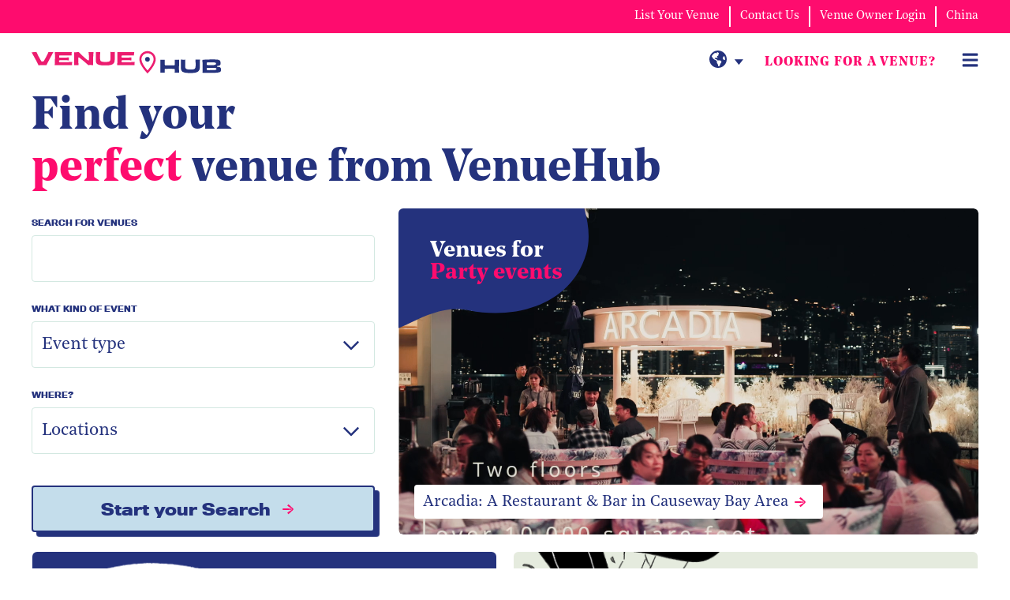

--- FILE ---
content_type: text/html; charset=UTF-8
request_url: https://www.venuehub.hk/
body_size: 60535
content:
<!doctype html>
<html lang="en">
	<head>
		<meta charset="utf-8">
		<meta name="viewport" content="width=device-width, initial-scale=1, shrink-to-fit=no">
		
		<link rel="preconnect" href="https://code.jquery.com">
<!-- <link rel="preconnect" href="https://maxcdn.bootstrapcdn.com"> -->
		<!-- <link rel="preload" href=""> -->

		<script>
	var LANG = 'en';
	var GEOCODING_APIKEY = 'AIzaSyDMMWsLYK8bMYixep_lqKlT9YQLHJTM0N0';
	var PAGE_TYPE = '';
</script>
<script>
	var TRANSLATIONS = {
		dayOfWeek1: 'Monday',
		dayOfWeek2: 'Tuesday',
		dayOfWeek3: 'Wednesday',
		dayOfWeek4: 'Thursday',
		dayOfWeek5: 'Friday',
		dayOfWeek6: 'Saturday',
		dayOfWeek7: 'Sunday',
		publicHolidays: 'Public holidays',
		dayOfWeek1Abbr: 'Mon',
		dayOfWeek2Abbr: 'Tue',
		dayOfWeek3Abbr: 'Wed',
		dayOfWeek4Abbr: 'Thu',
		dayOfWeek5Abbr: 'Fri',
		dayOfWeek6Abbr: 'Sat',
		dayOfWeek7Abbr: 'Sun',
		month_01: 'January',
		month_02: 'February',
		month_03: 'March',
		month_04: 'April',
		month_05: 'May',
		month_06: 'June',
		month_07: 'July',
		month_08: 'August',
		month_09: 'September',
		month_10: 'October',
		month_11: 'November',
		month_12: 'December',
		statistics: {
			page_views: "Page views",
			visitors: "Visitors",
			visits: "Visits",
			new_visits: "New visits",
			time_on_page_all_time: "Total time on page",
			time_on_page_prev_month: "Avg. time on page",
			current_month: "Current month",
			current_year: "Current year",
			last_year: "Last year (calendar year)",
			last_30_days: "Last 30 days",
			total: "Total",
		},
		veditor: {
			addingAVenue: "Adding a venue",
			saveAndContinue: "Save & continue",
			saveAndCompleteVenue: "Save & complete venue",
			saveChanges: "Save changes",
			saveChangesViewVenue: "Save changes & view venue page",
			previewDraft: "Preview draft of venue detail page",
			goToDashboard: "Go to dashboard",
			paymentButtonText: "Pay registration fee",
			useRange: "Use range",
			rangeTo: "to",
			rangeAnd: "and",
			dayTimeslot: "Day & timeslot",
			removeSlot: "Remove slot",
			addAnotherTimeRange: "Add another time range",
			addAnotherTimeslot: "Add another timeslot",
			venueUsuallyBookedAround: "Venue is usually booked around",
			inAdvance: "in advance.",
			venueTypicallyBusyDuring: "Venue is typically busy during",
			venueTypicallyBusyBetween: "Venue is typically busy between",
			discountUseRange: "Use range (eg. 5-10% off)",
			discountPercentageOff: "% off",
			discountPercentageOff: "% off",
			capacityAndLayouts: "Capacity & layouts",
			seated: "Seated",
			standing: "Standing",
			facilitiesAndAmenities: "Facilities & amenities",
			foodAndBeverages: "Food & beverages",
			step: "Step",
			pricing: "Pricing",
			perHead: "Per head",
			closed: "Closed",
			availability: "Availability",
			currentPromotions: "Current promotions",
			english: "English",
			chinese: "中文",
		},
		enquiries: {
			confirmed: 'Confirmed',
			pending: 'Pending',
			unsuccessful: 'Unsuccessful',
			status: 'Status',
			annualRevenue: 'Annual revenue',
			revenue: 'Revenue',
			unsuccessReason: 'Reason for unsuccessful',
		},
		feedback: {
			chosenBtn: 'Booked',
			notChosenBtn: 'Not Booked',
			followUp: 'I received a quotation from the venue/service provider.',
			venueErrorText: 'Please confirm status for this Venue.',
			serviceErrorText: 'Please confirm status for this Service.',
		},
		fieldValueMissing: "Field is required",
		fieldTypeMismatch: "Invalid field value",
		fieldPatternMismatch: "Check field value format",
		fieldTooLong: "Field value is too long",
		fieldTooShort: "Field value is too short",
		guests: 'guests',
		perGuest: 'per guest',
		noResults: 'No matching results',
		nextEventDetails: 'Next step',
		pleaseEnterField: 'Please enter this field.',
		nothingInShortlist: 'Nothing in shortlist',
		step1Of2: 'Step 1 of 2',
		step2Of2: 'Step 2 of 2',
		upTo: 'up to',
		editDetails: 'Edit details',
		contactedVenues: 'Contacted venues',
		anywhere: 'Anywhere',
		viewFile: 'view',
		submit: 'Send',
		noLeadsFound: 'No matching leads found',
	};
</script>
		
					<!--<script defer src="https://code.jquery.com/jquery-3.4.1.min.js" integrity="sha256-CSXorXvZcTkaix6Yvo6HppcZGetbYMGWSFlBw8HfCJo=" crossorigin="anonymous"></script>-->
<script defer
  src="https://code.jquery.com/jquery-3.5.1.min.js"
  integrity="sha256-9/aliU8dGd2tb6OSsuzixeV4y/faTqgFtohetphbbj0="
  crossorigin="anonymous"></script>
<!-- Uncomment two scripts below if one of the following Bootstrap features is used: Alert, Carousel, Collapse, Navbar with collapse, Dropdown, Modal, Tooltip, ScrollSpy or checkbox/radio toggling via button -->

<script defer src="https://www.venuehub.hk/media/layout/plugins/swiper-js/684/swiper-bundle.min.js?_=1670231350"></script>





	<script defer src="https://www.venuehub.hk/media/layout/build/js/front-page.js?_=1723540049"></script>
		<!-- main.js -->

<!-- venue-editor.js -->
<!-- venue-editor.js -->

<!-- service-editor.js -->
<!-- service-editor.js -->

<!-- feedback.js -->

<!-- Google maps -->

				
		<script defer>
 (function() {
    var config = {
        kitId: 'qor0eeo',
        scriptTimeout: 3000
    };
    var h = document.getElementsByTagName('html')[0];
    h.className += ' wf-loading';
    var t = setTimeout(function() {
        h.className = h.className.replace(/(s|^)wf-loading(s|$)/g, ' ');
        h.className += ' wf-inactive';
    }, config.scriptTimeout);
    var d = false;
    var tk = document.createElement('script');
    tk.src = '//use.typekit.net/' + config.kitId + '.js';
    tk.type = 'text/javascript';
    tk.async = 'true';
    tk.onload = tk.onreadystatechange = function() {
        var rs = this.readyState;
        if (d || rs && rs != 'complete' && rs != 'loaded') return;
        d = true;
        clearTimeout(t);
        try { Typekit.load(config); } catch (e) {}
    };
    var s = document.getElementsByTagName('script')[0];
    s.parentNode.insertBefore(tk, s);
 })();

</script>
		<!--<link rel="stylesheet" href="https://use.typekit.net/qor0eeo.css">-->

<!--<link href="https://fonts.googleapis.com/css?family=Work+Sans&display=swap" rel="stylesheet">-->





		

									<style>
				*,*::before,*::after{box-sizing:border-box}html{font-family:sans-serif;line-height:1.15;-webkit-text-size-adjust:100%;-webkit-tap-highlight-color:rgba(0,0,0,0)}article,aside,figcaption,figure,footer,header,hgroup,main,nav,section{display:block}body{margin:0;font-family:"Noe Text",serif;font-size:1.375rem;font-weight:400;line-height:1.5;color:#24327d;text-align:left;background-color:#fff}[tabindex="-1"]:focus:not(:focus-visible){outline:0 !important}hr{box-sizing:content-box;height:0;overflow:visible}h1,h2,h3,h4,h5,h6{margin-top:0;margin-bottom:.5rem}p{margin-top:0;margin-bottom:1rem}abbr[title],abbr[data-original-title]{text-decoration:underline;-webkit-text-decoration:underline dotted;text-decoration:underline dotted;cursor:help;border-bottom:0;-webkit-text-decoration-skip-ink:none;text-decoration-skip-ink:none}address{margin-bottom:1rem;font-style:normal;line-height:inherit}ol,ul,dl{margin-top:0;margin-bottom:1rem}ol ol,ul ul,ol ul,ul ol{margin-bottom:0}dt{font-weight:700}dd{margin-bottom:.5rem;margin-left:0}blockquote{margin:0 0 1rem}b,strong{font-weight:bolder}small{font-size:80%}sub,sup{position:relative;font-size:75%;line-height:0;vertical-align:baseline}sub{bottom:-0.25em}sup{top:-0.5em}a{color:#2844db;text-decoration:none;background-color:rgba(0,0,0,0)}a:hover{color:#1a2f9c;text-decoration:underline}a:not([href]):not([class]){color:inherit;text-decoration:none}a:not([href]):not([class]):hover{color:inherit;text-decoration:none}pre,code,kbd,samp{font-family:SFMono-Regular,Menlo,Monaco,Consolas,"Liberation Mono","Courier New",monospace;font-size:1em}pre{margin-top:0;margin-bottom:1rem;overflow:auto;-ms-overflow-style:scrollbar}figure{margin:0 0 1rem}img{vertical-align:middle;border-style:none}svg{overflow:hidden;vertical-align:middle}table{border-collapse:collapse}caption{padding-top:.75rem;padding-bottom:.75rem;color:#6c757d;text-align:left;caption-side:bottom}th{text-align:inherit;text-align:-webkit-match-parent}label{display:inline-block;margin-bottom:.5rem}button{border-radius:0}button:focus:not(:focus-visible){outline:0}input,button,select,optgroup,textarea{margin:0;font-family:inherit;font-size:inherit;line-height:inherit}button,input{overflow:visible}button,select{text-transform:none}[role=button]{cursor:pointer}select{word-wrap:normal}button,[type=button],[type=reset],[type=submit]{-webkit-appearance:button}button:not(:disabled),[type=button]:not(:disabled),[type=reset]:not(:disabled),[type=submit]:not(:disabled){cursor:pointer}button::-moz-focus-inner,[type=button]::-moz-focus-inner,[type=reset]::-moz-focus-inner,[type=submit]::-moz-focus-inner{padding:0;border-style:none}input[type=radio],input[type=checkbox]{box-sizing:border-box;padding:0}textarea{overflow:auto;resize:vertical}fieldset{min-width:0;padding:0;margin:0;border:0}legend{display:block;width:100%;max-width:100%;padding:0;margin-bottom:.5rem;font-size:1.5rem;line-height:inherit;color:inherit;white-space:normal}progress{vertical-align:baseline}[type=number]::-webkit-inner-spin-button,[type=number]::-webkit-outer-spin-button{height:auto}[type=search]{outline-offset:-2px;-webkit-appearance:none}[type=search]::-webkit-search-decoration{-webkit-appearance:none}::-webkit-file-upload-button{font:inherit;-webkit-appearance:button}output{display:inline-block}summary{display:list-item;cursor:pointer}template{display:none}[hidden]{display:none !important}.container,.container-fluid,.container-xl,.container-lg,.container-md,.container-sm{width:100%;padding-right:15px;padding-left:15px;margin-right:auto;margin-left:auto}@media(min-width: 576px){.container-sm,.container{max-width:680px}}@media(min-width: 768px){.container-md,.container-sm,.container{max-width:860px}}@media(min-width: 992px){.container-lg,.container-md,.container-sm,.container{max-width:1160px}}@media(min-width: 1200px){.container-xl,.container-lg,.container-md,.container-sm,.container{max-width:1230px}}.row{display:flex;flex-wrap:wrap;margin-right:-15px;margin-left:-15px}.no-gutters{margin-right:0;margin-left:0}.no-gutters>.col,.no-gutters>[class*=col-]{padding-right:0;padding-left:0}.col-xl,.col-xl-auto,.col-xl-12,.col-xl-11,.col-xl-10,.col-xl-9,.col-xl-8,.col-xl-7,.col-xl-6,.col-xl-5,.col-xl-4,.col-xl-3,.col-xl-2,.col-xl-1,.col-lg,.col-lg-auto,.col-lg-12,.col-lg-11,.col-lg-10,.col-lg-9,.col-lg-8,.col-lg-7,.col-lg-6,.col-lg-5,.col-lg-4,.col-lg-3,.col-lg-2,.col-lg-1,.col-md,.col-md-auto,.col-md-12,.col-md-11,.col-md-10,.col-md-9,.col-md-8,.col-md-7,.col-md-6,.col-md-5,.col-md-4,.col-md-3,.col-md-2,.col-md-1,.col-sm,.col-sm-auto,.col-sm-12,.col-sm-11,.col-sm-10,.col-sm-9,.col-sm-8,.col-sm-7,.col-sm-6,.col-sm-5,.col-sm-4,.col-sm-3,.col-sm-2,.col-sm-1,.col,.col-auto,.col-12,.col-11,.col-10,.col-9,.col-8,.col-7,.col-6,.col-5,.col-4,.col-3,.col-2,.col-1{position:relative;width:100%;padding-right:15px;padding-left:15px}.col{flex-basis:0;flex-grow:1;max-width:100%}.row-cols-1>*{flex:0 0 100%;max-width:100%}.row-cols-2>*{flex:0 0 50%;max-width:50%}.row-cols-3>*{flex:0 0 33.3333333333%;max-width:33.3333333333%}.row-cols-4>*{flex:0 0 25%;max-width:25%}.row-cols-5>*{flex:0 0 20%;max-width:20%}.row-cols-6>*{flex:0 0 16.6666666667%;max-width:16.6666666667%}.col-auto{flex:0 0 auto;width:auto;max-width:100%}.col-1{flex:0 0 8.33333333%;max-width:8.33333333%}.col-2{flex:0 0 16.66666667%;max-width:16.66666667%}.col-3{flex:0 0 25%;max-width:25%}.col-4{flex:0 0 33.33333333%;max-width:33.33333333%}.col-5{flex:0 0 41.66666667%;max-width:41.66666667%}.col-6{flex:0 0 50%;max-width:50%}.col-7{flex:0 0 58.33333333%;max-width:58.33333333%}.col-8{flex:0 0 66.66666667%;max-width:66.66666667%}.col-9{flex:0 0 75%;max-width:75%}.col-10{flex:0 0 83.33333333%;max-width:83.33333333%}.col-11{flex:0 0 91.66666667%;max-width:91.66666667%}.col-12{flex:0 0 100%;max-width:100%}.order-first{order:-1}.order-last{order:13}.order-0{order:0}.order-1{order:1}.order-2{order:2}.order-3{order:3}.order-4{order:4}.order-5{order:5}.order-6{order:6}.order-7{order:7}.order-8{order:8}.order-9{order:9}.order-10{order:10}.order-11{order:11}.order-12{order:12}.offset-1{margin-left:8.33333333%}.offset-2{margin-left:16.66666667%}.offset-3{margin-left:25%}.offset-4{margin-left:33.33333333%}.offset-5{margin-left:41.66666667%}.offset-6{margin-left:50%}.offset-7{margin-left:58.33333333%}.offset-8{margin-left:66.66666667%}.offset-9{margin-left:75%}.offset-10{margin-left:83.33333333%}.offset-11{margin-left:91.66666667%}@media(min-width: 576px){.col-sm{flex-basis:0;flex-grow:1;max-width:100%}.row-cols-sm-1>*{flex:0 0 100%;max-width:100%}.row-cols-sm-2>*{flex:0 0 50%;max-width:50%}.row-cols-sm-3>*{flex:0 0 33.3333333333%;max-width:33.3333333333%}.row-cols-sm-4>*{flex:0 0 25%;max-width:25%}.row-cols-sm-5>*{flex:0 0 20%;max-width:20%}.row-cols-sm-6>*{flex:0 0 16.6666666667%;max-width:16.6666666667%}.col-sm-auto{flex:0 0 auto;width:auto;max-width:100%}.col-sm-1{flex:0 0 8.33333333%;max-width:8.33333333%}.col-sm-2{flex:0 0 16.66666667%;max-width:16.66666667%}.col-sm-3{flex:0 0 25%;max-width:25%}.col-sm-4{flex:0 0 33.33333333%;max-width:33.33333333%}.col-sm-5{flex:0 0 41.66666667%;max-width:41.66666667%}.col-sm-6{flex:0 0 50%;max-width:50%}.col-sm-7{flex:0 0 58.33333333%;max-width:58.33333333%}.col-sm-8{flex:0 0 66.66666667%;max-width:66.66666667%}.col-sm-9{flex:0 0 75%;max-width:75%}.col-sm-10{flex:0 0 83.33333333%;max-width:83.33333333%}.col-sm-11{flex:0 0 91.66666667%;max-width:91.66666667%}.col-sm-12{flex:0 0 100%;max-width:100%}.order-sm-first{order:-1}.order-sm-last{order:13}.order-sm-0{order:0}.order-sm-1{order:1}.order-sm-2{order:2}.order-sm-3{order:3}.order-sm-4{order:4}.order-sm-5{order:5}.order-sm-6{order:6}.order-sm-7{order:7}.order-sm-8{order:8}.order-sm-9{order:9}.order-sm-10{order:10}.order-sm-11{order:11}.order-sm-12{order:12}.offset-sm-0{margin-left:0}.offset-sm-1{margin-left:8.33333333%}.offset-sm-2{margin-left:16.66666667%}.offset-sm-3{margin-left:25%}.offset-sm-4{margin-left:33.33333333%}.offset-sm-5{margin-left:41.66666667%}.offset-sm-6{margin-left:50%}.offset-sm-7{margin-left:58.33333333%}.offset-sm-8{margin-left:66.66666667%}.offset-sm-9{margin-left:75%}.offset-sm-10{margin-left:83.33333333%}.offset-sm-11{margin-left:91.66666667%}}@media(min-width: 768px){.col-md{flex-basis:0;flex-grow:1;max-width:100%}.row-cols-md-1>*{flex:0 0 100%;max-width:100%}.row-cols-md-2>*{flex:0 0 50%;max-width:50%}.row-cols-md-3>*{flex:0 0 33.3333333333%;max-width:33.3333333333%}.row-cols-md-4>*{flex:0 0 25%;max-width:25%}.row-cols-md-5>*{flex:0 0 20%;max-width:20%}.row-cols-md-6>*{flex:0 0 16.6666666667%;max-width:16.6666666667%}.col-md-auto{flex:0 0 auto;width:auto;max-width:100%}.col-md-1{flex:0 0 8.33333333%;max-width:8.33333333%}.col-md-2{flex:0 0 16.66666667%;max-width:16.66666667%}.col-md-3{flex:0 0 25%;max-width:25%}.col-md-4{flex:0 0 33.33333333%;max-width:33.33333333%}.col-md-5{flex:0 0 41.66666667%;max-width:41.66666667%}.col-md-6{flex:0 0 50%;max-width:50%}.col-md-7{flex:0 0 58.33333333%;max-width:58.33333333%}.col-md-8{flex:0 0 66.66666667%;max-width:66.66666667%}.col-md-9{flex:0 0 75%;max-width:75%}.col-md-10{flex:0 0 83.33333333%;max-width:83.33333333%}.col-md-11{flex:0 0 91.66666667%;max-width:91.66666667%}.col-md-12{flex:0 0 100%;max-width:100%}.order-md-first{order:-1}.order-md-last{order:13}.order-md-0{order:0}.order-md-1{order:1}.order-md-2{order:2}.order-md-3{order:3}.order-md-4{order:4}.order-md-5{order:5}.order-md-6{order:6}.order-md-7{order:7}.order-md-8{order:8}.order-md-9{order:9}.order-md-10{order:10}.order-md-11{order:11}.order-md-12{order:12}.offset-md-0{margin-left:0}.offset-md-1{margin-left:8.33333333%}.offset-md-2{margin-left:16.66666667%}.offset-md-3{margin-left:25%}.offset-md-4{margin-left:33.33333333%}.offset-md-5{margin-left:41.66666667%}.offset-md-6{margin-left:50%}.offset-md-7{margin-left:58.33333333%}.offset-md-8{margin-left:66.66666667%}.offset-md-9{margin-left:75%}.offset-md-10{margin-left:83.33333333%}.offset-md-11{margin-left:91.66666667%}}@media(min-width: 992px){.col-lg{flex-basis:0;flex-grow:1;max-width:100%}.row-cols-lg-1>*{flex:0 0 100%;max-width:100%}.row-cols-lg-2>*{flex:0 0 50%;max-width:50%}.row-cols-lg-3>*{flex:0 0 33.3333333333%;max-width:33.3333333333%}.row-cols-lg-4>*{flex:0 0 25%;max-width:25%}.row-cols-lg-5>*{flex:0 0 20%;max-width:20%}.row-cols-lg-6>*{flex:0 0 16.6666666667%;max-width:16.6666666667%}.col-lg-auto{flex:0 0 auto;width:auto;max-width:100%}.col-lg-1{flex:0 0 8.33333333%;max-width:8.33333333%}.col-lg-2{flex:0 0 16.66666667%;max-width:16.66666667%}.col-lg-3{flex:0 0 25%;max-width:25%}.col-lg-4{flex:0 0 33.33333333%;max-width:33.33333333%}.col-lg-5{flex:0 0 41.66666667%;max-width:41.66666667%}.col-lg-6{flex:0 0 50%;max-width:50%}.col-lg-7{flex:0 0 58.33333333%;max-width:58.33333333%}.col-lg-8{flex:0 0 66.66666667%;max-width:66.66666667%}.col-lg-9{flex:0 0 75%;max-width:75%}.col-lg-10{flex:0 0 83.33333333%;max-width:83.33333333%}.col-lg-11{flex:0 0 91.66666667%;max-width:91.66666667%}.col-lg-12{flex:0 0 100%;max-width:100%}.order-lg-first{order:-1}.order-lg-last{order:13}.order-lg-0{order:0}.order-lg-1{order:1}.order-lg-2{order:2}.order-lg-3{order:3}.order-lg-4{order:4}.order-lg-5{order:5}.order-lg-6{order:6}.order-lg-7{order:7}.order-lg-8{order:8}.order-lg-9{order:9}.order-lg-10{order:10}.order-lg-11{order:11}.order-lg-12{order:12}.offset-lg-0{margin-left:0}.offset-lg-1{margin-left:8.33333333%}.offset-lg-2{margin-left:16.66666667%}.offset-lg-3{margin-left:25%}.offset-lg-4{margin-left:33.33333333%}.offset-lg-5{margin-left:41.66666667%}.offset-lg-6{margin-left:50%}.offset-lg-7{margin-left:58.33333333%}.offset-lg-8{margin-left:66.66666667%}.offset-lg-9{margin-left:75%}.offset-lg-10{margin-left:83.33333333%}.offset-lg-11{margin-left:91.66666667%}}@media(min-width: 1200px){.col-xl{flex-basis:0;flex-grow:1;max-width:100%}.row-cols-xl-1>*{flex:0 0 100%;max-width:100%}.row-cols-xl-2>*{flex:0 0 50%;max-width:50%}.row-cols-xl-3>*{flex:0 0 33.3333333333%;max-width:33.3333333333%}.row-cols-xl-4>*{flex:0 0 25%;max-width:25%}.row-cols-xl-5>*{flex:0 0 20%;max-width:20%}.row-cols-xl-6>*{flex:0 0 16.6666666667%;max-width:16.6666666667%}.col-xl-auto{flex:0 0 auto;width:auto;max-width:100%}.col-xl-1{flex:0 0 8.33333333%;max-width:8.33333333%}.col-xl-2{flex:0 0 16.66666667%;max-width:16.66666667%}.col-xl-3{flex:0 0 25%;max-width:25%}.col-xl-4{flex:0 0 33.33333333%;max-width:33.33333333%}.col-xl-5{flex:0 0 41.66666667%;max-width:41.66666667%}.col-xl-6{flex:0 0 50%;max-width:50%}.col-xl-7{flex:0 0 58.33333333%;max-width:58.33333333%}.col-xl-8{flex:0 0 66.66666667%;max-width:66.66666667%}.col-xl-9{flex:0 0 75%;max-width:75%}.col-xl-10{flex:0 0 83.33333333%;max-width:83.33333333%}.col-xl-11{flex:0 0 91.66666667%;max-width:91.66666667%}.col-xl-12{flex:0 0 100%;max-width:100%}.order-xl-first{order:-1}.order-xl-last{order:13}.order-xl-0{order:0}.order-xl-1{order:1}.order-xl-2{order:2}.order-xl-3{order:3}.order-xl-4{order:4}.order-xl-5{order:5}.order-xl-6{order:6}.order-xl-7{order:7}.order-xl-8{order:8}.order-xl-9{order:9}.order-xl-10{order:10}.order-xl-11{order:11}.order-xl-12{order:12}.offset-xl-0{margin-left:0}.offset-xl-1{margin-left:8.33333333%}.offset-xl-2{margin-left:16.66666667%}.offset-xl-3{margin-left:25%}.offset-xl-4{margin-left:33.33333333%}.offset-xl-5{margin-left:41.66666667%}.offset-xl-6{margin-left:50%}.offset-xl-7{margin-left:58.33333333%}.offset-xl-8{margin-left:66.66666667%}.offset-xl-9{margin-left:75%}.offset-xl-10{margin-left:83.33333333%}.offset-xl-11{margin-left:91.66666667%}}.form-control{display:block;width:100%;height:calc(1.5em + 1.5rem + 2px);padding:.75rem .75rem;font-family:"Noe Text",serif;font-size:1.375rem;font-weight:400;line-height:1.5;color:#24327d;background-color:#fff;background-clip:padding-box;border:1px solid #ced4da;border-radius:.25rem;transition:border-color .15s ease-in-out,box-shadow .15s ease-in-out}@media(prefers-reduced-motion: reduce){.form-control{transition:none}}.form-control::-ms-expand{background-color:rgba(0,0,0,0);border:0}.form-control:focus{color:#24327d;background-color:#fff;border-color:#5366cd;outline:0;box-shadow:0 0 0 .2rem rgba(36,50,125,.25)}.form-control::-moz-placeholder{color:rgba(4,29,87,.7);opacity:1}.form-control::placeholder{color:rgba(4,29,87,.7);opacity:1}.form-control:disabled,.form-control[readonly]{background-color:#e9ecef;opacity:1}input[type=date].form-control,input[type=time].form-control,input[type=datetime-local].form-control,input[type=month].form-control{-webkit-appearance:none;-moz-appearance:none;appearance:none}select.form-control:-moz-focusring{color:rgba(0,0,0,0);text-shadow:0 0 0 #24327d}select.form-control:focus::-ms-value{color:#24327d;background-color:#fff}.form-control-file,.form-control-range{display:block;width:100%}.col-form-label{padding-top:calc(0.75rem + 1px);padding-bottom:calc(0.75rem + 1px);margin-bottom:0;font-size:inherit;line-height:1.5}.col-form-label-lg{padding-top:calc(0.5rem + 1px);padding-bottom:calc(0.5rem + 1px);font-size:1.71875rem;line-height:1.5}.col-form-label-sm{padding-top:calc(0.25rem + 1px);padding-bottom:calc(0.25rem + 1px);font-size:1.203125rem;line-height:1.5}.form-control-plaintext{display:block;width:100%;padding:.75rem 0;margin-bottom:0;font-size:1.375rem;line-height:1.5;color:#24327d;background-color:rgba(0,0,0,0);border:solid rgba(0,0,0,0);border-width:1px 0}.form-control-plaintext.form-control-sm,.form-control-plaintext.form-control-lg{padding-right:0;padding-left:0}.form-control-sm{height:calc(1.5em + 0.5rem + 2px);padding:.25rem .5rem;font-size:1.203125rem;line-height:1.5;border-radius:.2rem}.form-control-lg{height:calc(1.5em + 1rem + 2px);padding:.5rem 1rem;font-size:1.71875rem;line-height:1.5;border-radius:.3rem}select.form-control[size],select.form-control[multiple]{height:auto}textarea.form-control{height:auto}.form-group{margin-bottom:1rem}.form-text{display:block;margin-top:.25rem}.form-row{display:flex;flex-wrap:wrap;margin-right:-5px;margin-left:-5px}.form-row>.col,.form-row>[class*=col-]{padding-right:5px;padding-left:5px}.form-check{position:relative;display:block;padding-left:1.25rem}.form-check-input{position:absolute;margin-top:.3rem;margin-left:-1.25rem}.form-check-input[disabled]~.form-check-label,.form-check-input:disabled~.form-check-label{color:#6c757d}.form-check-label{margin-bottom:0}.form-check-inline{display:inline-flex;align-items:center;padding-left:0;margin-right:.75rem}.form-check-inline .form-check-input{position:static;margin-top:0;margin-right:.3125rem;margin-left:0}.valid-feedback{display:none;width:100%;margin-top:.25rem;font-size:0.875em;color:#28a745}.valid-tooltip{position:absolute;top:100%;left:0;z-index:5;display:none;max-width:100%;padding:.25rem .5rem;margin-top:.1rem;font-size:1.203125rem;line-height:1.5;color:#fff;background-color:rgba(40,167,69,.9);border-radius:.25rem}.form-row>.col>.valid-tooltip,.form-row>[class*=col-]>.valid-tooltip{left:5px}.was-validated :valid~.valid-feedback,.was-validated :valid~.valid-tooltip,.is-valid~.valid-feedback,.is-valid~.valid-tooltip{display:block}.was-validated .form-control:valid,.form-control.is-valid{border-color:#28a745;padding-right:calc(1.5em + 1.5rem) !important;background-image:url("data:image/svg+xml,%3csvg xmlns='http://www.w3.org/2000/svg' width='8' height='8' viewBox='0 0 8 8'%3e%3cpath fill='%2328a745' d='M2.3 6.73L.6 4.53c-.4-1.04.46-1.4 1.1-.8l1.1 1.4 3.4-3.8c.6-.63 1.6-.27 1.2.7l-4 4.6c-.43.5-.8.4-1.1.1z'/%3e%3c/svg%3e");background-repeat:no-repeat;background-position:right calc(0.375em + 0.375rem) center;background-size:calc(0.75em + 0.75rem) calc(0.75em + 0.75rem)}.was-validated .form-control:valid:focus,.form-control.is-valid:focus{border-color:#28a745;box-shadow:0 0 0 .2rem rgba(40,167,69,.25)}.was-validated select.form-control:valid,select.form-control.is-valid{padding-right:3rem !important;background-position:right 1.5rem center}.was-validated textarea.form-control:valid,textarea.form-control.is-valid{padding-right:calc(1.5em + 1.5rem);background-position:top calc(0.375em + 0.375rem) right calc(0.375em + 0.375rem)}.was-validated .custom-select:valid,.custom-select.is-valid{border-color:#28a745;padding-right:calc(0.75em + 2.875rem) !important;background:url("data:image/svg+xml,%3csvg xmlns='http://www.w3.org/2000/svg' width='4' height='5' viewBox='0 0 4 5'%3e%3cpath fill='%23343a40' d='M2 0L0 2h4zm0 5L0 3h4z'/%3e%3c/svg%3e") right .75rem center/8px 10px no-repeat,#fff url("data:image/svg+xml,%3csvg xmlns='http://www.w3.org/2000/svg' width='8' height='8' viewBox='0 0 8 8'%3e%3cpath fill='%2328a745' d='M2.3 6.73L.6 4.53c-.4-1.04.46-1.4 1.1-.8l1.1 1.4 3.4-3.8c.6-.63 1.6-.27 1.2.7l-4 4.6c-.43.5-.8.4-1.1.1z'/%3e%3c/svg%3e") center right 1.75rem/calc(0.75em + 0.75rem) calc(0.75em + 0.75rem) no-repeat}.was-validated .custom-select:valid:focus,.custom-select.is-valid:focus{border-color:#28a745;box-shadow:0 0 0 .2rem rgba(40,167,69,.25)}.was-validated .form-check-input:valid~.form-check-label,.form-check-input.is-valid~.form-check-label{color:#28a745}.was-validated .form-check-input:valid~.valid-feedback,.was-validated .form-check-input:valid~.valid-tooltip,.form-check-input.is-valid~.valid-feedback,.form-check-input.is-valid~.valid-tooltip{display:block}.was-validated .custom-control-input:valid~.custom-control-label,.custom-control-input.is-valid~.custom-control-label{color:#28a745}.was-validated .custom-control-input:valid~.custom-control-label::before,.custom-control-input.is-valid~.custom-control-label::before{border-color:#28a745}.was-validated .custom-control-input:valid:checked~.custom-control-label::before,.custom-control-input.is-valid:checked~.custom-control-label::before{border-color:#34ce57;background-color:#34ce57}.was-validated .custom-control-input:valid:focus~.custom-control-label::before,.custom-control-input.is-valid:focus~.custom-control-label::before{box-shadow:0 0 0 .2rem rgba(40,167,69,.25)}.was-validated .custom-control-input:valid:focus:not(:checked)~.custom-control-label::before,.custom-control-input.is-valid:focus:not(:checked)~.custom-control-label::before{border-color:#28a745}.was-validated .custom-file-input:valid~.custom-file-label,.custom-file-input.is-valid~.custom-file-label{border-color:#28a745}.was-validated .custom-file-input:valid:focus~.custom-file-label,.custom-file-input.is-valid:focus~.custom-file-label{border-color:#28a745;box-shadow:0 0 0 .2rem rgba(40,167,69,.25)}.invalid-feedback{display:none;width:100%;margin-top:.25rem;font-size:0.875em;color:#dc3545}.invalid-tooltip{position:absolute;top:100%;left:0;z-index:5;display:none;max-width:100%;padding:.25rem .5rem;margin-top:.1rem;font-size:1.203125rem;line-height:1.5;color:#fff;background-color:rgba(220,53,69,.9);border-radius:.25rem}.form-row>.col>.invalid-tooltip,.form-row>[class*=col-]>.invalid-tooltip{left:5px}.was-validated :invalid~.invalid-feedback,.was-validated :invalid~.invalid-tooltip,.is-invalid~.invalid-feedback,.is-invalid~.invalid-tooltip{display:block}.was-validated .form-control:invalid,.form-control.is-invalid{border-color:#dc3545;padding-right:calc(1.5em + 1.5rem) !important;background-image:url("data:image/svg+xml,%3csvg xmlns='http://www.w3.org/2000/svg' width='12' height='12' fill='none' stroke='%23dc3545' viewBox='0 0 12 12'%3e%3ccircle cx='6' cy='6' r='4.5'/%3e%3cpath stroke-linejoin='round' d='M5.8 3.6h.4L6 6.5z'/%3e%3ccircle cx='6' cy='8.2' r='.6' fill='%23dc3545' stroke='none'/%3e%3c/svg%3e");background-repeat:no-repeat;background-position:right calc(0.375em + 0.375rem) center;background-size:calc(0.75em + 0.75rem) calc(0.75em + 0.75rem)}.was-validated .form-control:invalid:focus,.form-control.is-invalid:focus{border-color:#dc3545;box-shadow:0 0 0 .2rem rgba(220,53,69,.25)}.was-validated select.form-control:invalid,select.form-control.is-invalid{padding-right:3rem !important;background-position:right 1.5rem center}.was-validated textarea.form-control:invalid,textarea.form-control.is-invalid{padding-right:calc(1.5em + 1.5rem);background-position:top calc(0.375em + 0.375rem) right calc(0.375em + 0.375rem)}.was-validated .custom-select:invalid,.custom-select.is-invalid{border-color:#dc3545;padding-right:calc(0.75em + 2.875rem) !important;background:url("data:image/svg+xml,%3csvg xmlns='http://www.w3.org/2000/svg' width='4' height='5' viewBox='0 0 4 5'%3e%3cpath fill='%23343a40' d='M2 0L0 2h4zm0 5L0 3h4z'/%3e%3c/svg%3e") right .75rem center/8px 10px no-repeat,#fff url("data:image/svg+xml,%3csvg xmlns='http://www.w3.org/2000/svg' width='12' height='12' fill='none' stroke='%23dc3545' viewBox='0 0 12 12'%3e%3ccircle cx='6' cy='6' r='4.5'/%3e%3cpath stroke-linejoin='round' d='M5.8 3.6h.4L6 6.5z'/%3e%3ccircle cx='6' cy='8.2' r='.6' fill='%23dc3545' stroke='none'/%3e%3c/svg%3e") center right 1.75rem/calc(0.75em + 0.75rem) calc(0.75em + 0.75rem) no-repeat}.was-validated .custom-select:invalid:focus,.custom-select.is-invalid:focus{border-color:#dc3545;box-shadow:0 0 0 .2rem rgba(220,53,69,.25)}.was-validated .form-check-input:invalid~.form-check-label,.form-check-input.is-invalid~.form-check-label{color:#dc3545}.was-validated .form-check-input:invalid~.invalid-feedback,.was-validated .form-check-input:invalid~.invalid-tooltip,.form-check-input.is-invalid~.invalid-feedback,.form-check-input.is-invalid~.invalid-tooltip{display:block}.was-validated .custom-control-input:invalid~.custom-control-label,.custom-control-input.is-invalid~.custom-control-label{color:#dc3545}.was-validated .custom-control-input:invalid~.custom-control-label::before,.custom-control-input.is-invalid~.custom-control-label::before{border-color:#dc3545}.was-validated .custom-control-input:invalid:checked~.custom-control-label::before,.custom-control-input.is-invalid:checked~.custom-control-label::before{border-color:#e4606d;background-color:#e4606d}.was-validated .custom-control-input:invalid:focus~.custom-control-label::before,.custom-control-input.is-invalid:focus~.custom-control-label::before{box-shadow:0 0 0 .2rem rgba(220,53,69,.25)}.was-validated .custom-control-input:invalid:focus:not(:checked)~.custom-control-label::before,.custom-control-input.is-invalid:focus:not(:checked)~.custom-control-label::before{border-color:#dc3545}.was-validated .custom-file-input:invalid~.custom-file-label,.custom-file-input.is-invalid~.custom-file-label{border-color:#dc3545}.was-validated .custom-file-input:invalid:focus~.custom-file-label,.custom-file-input.is-invalid:focus~.custom-file-label{border-color:#dc3545;box-shadow:0 0 0 .2rem rgba(220,53,69,.25)}.form-inline{display:flex;flex-flow:row wrap;align-items:center}.form-inline .form-check{width:100%}@media(min-width: 576px){.form-inline label{display:flex;align-items:center;justify-content:center;margin-bottom:0}.form-inline .form-group{display:flex;flex:0 0 auto;flex-flow:row wrap;align-items:center;margin-bottom:0}.form-inline .form-control{display:inline-block;width:auto;vertical-align:middle}.form-inline .form-control-plaintext{display:inline-block}.form-inline .input-group,.form-inline .custom-select{width:auto}.form-inline .form-check{display:flex;align-items:center;justify-content:center;width:auto;padding-left:0}.form-inline .form-check-input{position:relative;flex-shrink:0;margin-top:0;margin-right:.25rem;margin-left:0}.form-inline .custom-control{align-items:center;justify-content:center}.form-inline .custom-control-label{margin-bottom:0}}.btn{display:inline-block;font-family:titling-gothic-fb,serif;font-weight:700;color:#24327d;text-align:center;vertical-align:middle;-webkit-user-select:none;-moz-user-select:none;user-select:none;background-color:rgba(0,0,0,0);border:1px solid rgba(0,0,0,0);padding:1.1rem 1.5rem;font-size:1.25rem;line-height:1;border-radius:.25rem;transition:color .15s ease-in-out,background-color .15s ease-in-out,border-color .15s ease-in-out,box-shadow .15s ease-in-out}@media(prefers-reduced-motion: reduce){.btn{transition:none}}.btn:hover{color:#24327d;text-decoration:none}.btn:focus,.btn.focus{outline:0;box-shadow:0 0 0 .2rem rgba(36,50,125,.25)}.btn.disabled,.btn:disabled{opacity:.65}.btn:not(:disabled):not(.disabled){cursor:pointer}a.btn.disabled,fieldset:disabled a.btn{pointer-events:none}.btn-primary{color:#fff;background-color:#24327d;border-color:#24327d}.btn-primary:hover{color:#fff;background-color:#1b265f;border-color:#192255}.btn-primary:focus,.btn-primary.focus{color:#fff;background-color:#1b265f;border-color:#192255;box-shadow:0 0 0 .2rem rgba(69,81,145,.5)}.btn-primary.disabled,.btn-primary:disabled{color:#fff;background-color:#24327d;border-color:#24327d}.btn-primary:not(:disabled):not(.disabled):active,.btn-primary:not(:disabled):not(.disabled).active,.show>.btn-primary.dropdown-toggle{color:#fff;background-color:#192255;border-color:#161e4c}.btn-primary:not(:disabled):not(.disabled):active:focus,.btn-primary:not(:disabled):not(.disabled).active:focus,.show>.btn-primary.dropdown-toggle:focus{box-shadow:0 0 0 .2rem rgba(69,81,145,.5)}.btn-secondary{color:#fff;background-color:#fe0c6e;border-color:#fe0c6e}.btn-secondary:hover{color:#fff;background-color:#e3015c;border-color:#d60157}.btn-secondary:focus,.btn-secondary.focus{color:#fff;background-color:#e3015c;border-color:#d60157;box-shadow:0 0 0 .2rem rgba(254,48,132,.5)}.btn-secondary.disabled,.btn-secondary:disabled{color:#fff;background-color:#fe0c6e;border-color:#fe0c6e}.btn-secondary:not(:disabled):not(.disabled):active,.btn-secondary:not(:disabled):not(.disabled).active,.show>.btn-secondary.dropdown-toggle{color:#fff;background-color:#d60157;border-color:#c90152}.btn-secondary:not(:disabled):not(.disabled):active:focus,.btn-secondary:not(:disabled):not(.disabled).active:focus,.show>.btn-secondary.dropdown-toggle:focus{box-shadow:0 0 0 .2rem rgba(254,48,132,.5)}.btn-success{color:#fff;background-color:#28a745;border-color:#28a745}.btn-success:hover{color:#fff;background-color:#218838;border-color:#1e7e34}.btn-success:focus,.btn-success.focus{color:#fff;background-color:#218838;border-color:#1e7e34;box-shadow:0 0 0 .2rem rgba(72,180,97,.5)}.btn-success.disabled,.btn-success:disabled{color:#fff;background-color:#28a745;border-color:#28a745}.btn-success:not(:disabled):not(.disabled):active,.btn-success:not(:disabled):not(.disabled).active,.show>.btn-success.dropdown-toggle{color:#fff;background-color:#1e7e34;border-color:#1c7430}.btn-success:not(:disabled):not(.disabled):active:focus,.btn-success:not(:disabled):not(.disabled).active:focus,.show>.btn-success.dropdown-toggle:focus{box-shadow:0 0 0 .2rem rgba(72,180,97,.5)}.btn-info{color:#fff;background-color:#17a2b8;border-color:#17a2b8}.btn-info:hover{color:#fff;background-color:#138496;border-color:#117a8b}.btn-info:focus,.btn-info.focus{color:#fff;background-color:#138496;border-color:#117a8b;box-shadow:0 0 0 .2rem rgba(58,176,195,.5)}.btn-info.disabled,.btn-info:disabled{color:#fff;background-color:#17a2b8;border-color:#17a2b8}.btn-info:not(:disabled):not(.disabled):active,.btn-info:not(:disabled):not(.disabled).active,.show>.btn-info.dropdown-toggle{color:#fff;background-color:#117a8b;border-color:#10707f}.btn-info:not(:disabled):not(.disabled):active:focus,.btn-info:not(:disabled):not(.disabled).active:focus,.show>.btn-info.dropdown-toggle:focus{box-shadow:0 0 0 .2rem rgba(58,176,195,.5)}.btn-warning{color:#212529;background-color:#ffc107;border-color:#ffc107}.btn-warning:hover{color:#212529;background-color:#e0a800;border-color:#d39e00}.btn-warning:focus,.btn-warning.focus{color:#212529;background-color:#e0a800;border-color:#d39e00;box-shadow:0 0 0 .2rem rgba(222,170,12,.5)}.btn-warning.disabled,.btn-warning:disabled{color:#212529;background-color:#ffc107;border-color:#ffc107}.btn-warning:not(:disabled):not(.disabled):active,.btn-warning:not(:disabled):not(.disabled).active,.show>.btn-warning.dropdown-toggle{color:#212529;background-color:#d39e00;border-color:#c69500}.btn-warning:not(:disabled):not(.disabled):active:focus,.btn-warning:not(:disabled):not(.disabled).active:focus,.show>.btn-warning.dropdown-toggle:focus{box-shadow:0 0 0 .2rem rgba(222,170,12,.5)}.btn-danger{color:#fff;background-color:#dc3545;border-color:#dc3545}.btn-danger:hover{color:#fff;background-color:#c82333;border-color:#bd2130}.btn-danger:focus,.btn-danger.focus{color:#fff;background-color:#c82333;border-color:#bd2130;box-shadow:0 0 0 .2rem rgba(225,83,97,.5)}.btn-danger.disabled,.btn-danger:disabled{color:#fff;background-color:#dc3545;border-color:#dc3545}.btn-danger:not(:disabled):not(.disabled):active,.btn-danger:not(:disabled):not(.disabled).active,.show>.btn-danger.dropdown-toggle{color:#fff;background-color:#bd2130;border-color:#b21f2d}.btn-danger:not(:disabled):not(.disabled):active:focus,.btn-danger:not(:disabled):not(.disabled).active:focus,.show>.btn-danger.dropdown-toggle:focus{box-shadow:0 0 0 .2rem rgba(225,83,97,.5)}.btn-light{color:#212529;background-color:#f8f9fa;border-color:#f8f9fa}.btn-light:hover{color:#212529;background-color:#e2e6ea;border-color:#dae0e5}.btn-light:focus,.btn-light.focus{color:#212529;background-color:#e2e6ea;border-color:#dae0e5;box-shadow:0 0 0 .2rem rgba(216,217,219,.5)}.btn-light.disabled,.btn-light:disabled{color:#212529;background-color:#f8f9fa;border-color:#f8f9fa}.btn-light:not(:disabled):not(.disabled):active,.btn-light:not(:disabled):not(.disabled).active,.show>.btn-light.dropdown-toggle{color:#212529;background-color:#dae0e5;border-color:#d3d9df}.btn-light:not(:disabled):not(.disabled):active:focus,.btn-light:not(:disabled):not(.disabled).active:focus,.show>.btn-light.dropdown-toggle:focus{box-shadow:0 0 0 .2rem rgba(216,217,219,.5)}.btn-dark{color:#fff;background-color:#343a40;border-color:#343a40}.btn-dark:hover{color:#fff;background-color:#23272b;border-color:#1d2124}.btn-dark:focus,.btn-dark.focus{color:#fff;background-color:#23272b;border-color:#1d2124;box-shadow:0 0 0 .2rem rgba(82,88,93,.5)}.btn-dark.disabled,.btn-dark:disabled{color:#fff;background-color:#343a40;border-color:#343a40}.btn-dark:not(:disabled):not(.disabled):active,.btn-dark:not(:disabled):not(.disabled).active,.show>.btn-dark.dropdown-toggle{color:#fff;background-color:#1d2124;border-color:#171a1d}.btn-dark:not(:disabled):not(.disabled):active:focus,.btn-dark:not(:disabled):not(.disabled).active:focus,.show>.btn-dark.dropdown-toggle:focus{box-shadow:0 0 0 .2rem rgba(82,88,93,.5)}.btn-blue{color:#fff;background-color:#24327d;border-color:#24327d}.btn-blue:hover{color:#fff;background-color:#1b265f;border-color:#192255}.btn-blue:focus,.btn-blue.focus{color:#fff;background-color:#1b265f;border-color:#192255;box-shadow:0 0 0 .2rem rgba(69,81,145,.5)}.btn-blue.disabled,.btn-blue:disabled{color:#fff;background-color:#24327d;border-color:#24327d}.btn-blue:not(:disabled):not(.disabled):active,.btn-blue:not(:disabled):not(.disabled).active,.show>.btn-blue.dropdown-toggle{color:#fff;background-color:#192255;border-color:#161e4c}.btn-blue:not(:disabled):not(.disabled):active:focus,.btn-blue:not(:disabled):not(.disabled).active:focus,.show>.btn-blue.dropdown-toggle:focus{box-shadow:0 0 0 .2rem rgba(69,81,145,.5)}.btn-emerging-blue{color:#fff;background-color:#2844db;border-color:#2844db}.btn-emerging-blue:hover{color:#fff;background-color:#2038bd;border-color:#1e35b2}.btn-emerging-blue:focus,.btn-emerging-blue.focus{color:#fff;background-color:#2038bd;border-color:#1e35b2;box-shadow:0 0 0 .2rem rgba(72,96,224,.5)}.btn-emerging-blue.disabled,.btn-emerging-blue:disabled{color:#fff;background-color:#2844db;border-color:#2844db}.btn-emerging-blue:not(:disabled):not(.disabled):active,.btn-emerging-blue:not(:disabled):not(.disabled).active,.show>.btn-emerging-blue.dropdown-toggle{color:#fff;background-color:#1e35b2;border-color:#1c32a7}.btn-emerging-blue:not(:disabled):not(.disabled):active:focus,.btn-emerging-blue:not(:disabled):not(.disabled).active:focus,.show>.btn-emerging-blue.dropdown-toggle:focus{box-shadow:0 0 0 .2rem rgba(72,96,224,.5)}.btn-dark-blue{color:#fff;background-color:#041d57;border-color:#041d57}.btn-dark-blue:hover{color:#fff;background-color:#021132;border-color:#020d26}.btn-dark-blue:focus,.btn-dark-blue.focus{color:#fff;background-color:#021132;border-color:#020d26;box-shadow:0 0 0 .2rem rgba(42,63,112,.5)}.btn-dark-blue.disabled,.btn-dark-blue:disabled{color:#fff;background-color:#041d57;border-color:#041d57}.btn-dark-blue:not(:disabled):not(.disabled):active,.btn-dark-blue:not(:disabled):not(.disabled).active,.show>.btn-dark-blue.dropdown-toggle{color:#fff;background-color:#020d26;border-color:#01091a}.btn-dark-blue:not(:disabled):not(.disabled):active:focus,.btn-dark-blue:not(:disabled):not(.disabled).active:focus,.show>.btn-dark-blue.dropdown-toggle:focus{box-shadow:0 0 0 .2rem rgba(42,63,112,.5)}.btn-steel-blue{color:#212529;background-color:#c4ddeb;border-color:#c4ddeb}.btn-steel-blue:hover{color:#212529;background-color:#a7cde1;border-color:#9ec7de}.btn-steel-blue:focus,.btn-steel-blue.focus{color:#212529;background-color:#a7cde1;border-color:#9ec7de;box-shadow:0 0 0 .2rem rgba(172,193,206,.5)}.btn-steel-blue.disabled,.btn-steel-blue:disabled{color:#212529;background-color:#c4ddeb;border-color:#c4ddeb}.btn-steel-blue:not(:disabled):not(.disabled):active,.btn-steel-blue:not(:disabled):not(.disabled).active,.show>.btn-steel-blue.dropdown-toggle{color:#212529;background-color:#9ec7de;border-color:#94c2db}.btn-steel-blue:not(:disabled):not(.disabled):active:focus,.btn-steel-blue:not(:disabled):not(.disabled).active:focus,.show>.btn-steel-blue.dropdown-toggle:focus{box-shadow:0 0 0 .2rem rgba(172,193,206,.5)}.btn-peach{color:#212529;background-color:#fedccc;border-color:#fedccc}.btn-peach:hover{color:#212529;background-color:#fdc2a6;border-color:#fdba9a}.btn-peach:focus,.btn-peach.focus{color:#212529;background-color:#fdc2a6;border-color:#fdba9a;box-shadow:0 0 0 .2rem rgba(221,193,180,.5)}.btn-peach.disabled,.btn-peach:disabled{color:#212529;background-color:#fedccc;border-color:#fedccc}.btn-peach:not(:disabled):not(.disabled):active,.btn-peach:not(:disabled):not(.disabled).active,.show>.btn-peach.dropdown-toggle{color:#212529;background-color:#fdba9a;border-color:#fdb18d}.btn-peach:not(:disabled):not(.disabled):active:focus,.btn-peach:not(:disabled):not(.disabled).active:focus,.show>.btn-peach.dropdown-toggle:focus{box-shadow:0 0 0 .2rem rgba(221,193,180,.5)}.btn-tan{color:#212529;background-color:#ede4d2;border-color:#ede4d2}.btn-tan:hover{color:#212529;background-color:#e2d4b7;border-color:#deceae}.btn-tan:focus,.btn-tan.focus{color:#212529;background-color:#e2d4b7;border-color:#deceae;box-shadow:0 0 0 .2rem rgba(206,199,185,.5)}.btn-tan.disabled,.btn-tan:disabled{color:#212529;background-color:#ede4d2;border-color:#ede4d2}.btn-tan:not(:disabled):not(.disabled):active,.btn-tan:not(:disabled):not(.disabled).active,.show>.btn-tan.dropdown-toggle{color:#212529;background-color:#deceae;border-color:#dbc9a4}.btn-tan:not(:disabled):not(.disabled):active:focus,.btn-tan:not(:disabled):not(.disabled).active:focus,.show>.btn-tan.dropdown-toggle:focus{box-shadow:0 0 0 .2rem rgba(206,199,185,.5)}.btn-mint{color:#212529;background-color:#d3e8e1;border-color:#d3e8e1}.btn-mint:hover{color:#212529;background-color:#badbd0;border-color:#b2d6ca}.btn-mint:focus,.btn-mint.focus{color:#212529;background-color:#badbd0;border-color:#b2d6ca;box-shadow:0 0 0 .2rem rgba(184,203,197,.5)}.btn-mint.disabled,.btn-mint:disabled{color:#212529;background-color:#d3e8e1;border-color:#d3e8e1}.btn-mint:not(:disabled):not(.disabled):active,.btn-mint:not(:disabled):not(.disabled).active,.show>.btn-mint.dropdown-toggle{color:#212529;background-color:#b2d6ca;border-color:#a9d2c4}.btn-mint:not(:disabled):not(.disabled):active:focus,.btn-mint:not(:disabled):not(.disabled).active:focus,.show>.btn-mint.dropdown-toggle:focus{box-shadow:0 0 0 .2rem rgba(184,203,197,.5)}.btn-pale-gold{color:#212529;background-color:#ffdc97;border-color:#ffdc97}.btn-pale-gold:hover{color:#212529;background-color:#ffcf71;border-color:#ffcb64}.btn-pale-gold:focus,.btn-pale-gold.focus{color:#212529;background-color:#ffcf71;border-color:#ffcb64;box-shadow:0 0 0 .2rem rgba(222,193,135,.5)}.btn-pale-gold.disabled,.btn-pale-gold:disabled{color:#212529;background-color:#ffdc97;border-color:#ffdc97}.btn-pale-gold:not(:disabled):not(.disabled):active,.btn-pale-gold:not(:disabled):not(.disabled).active,.show>.btn-pale-gold.dropdown-toggle{color:#212529;background-color:#ffcb64;border-color:#ffc757}.btn-pale-gold:not(:disabled):not(.disabled):active:focus,.btn-pale-gold:not(:disabled):not(.disabled).active:focus,.show>.btn-pale-gold.dropdown-toggle:focus{box-shadow:0 0 0 .2rem rgba(222,193,135,.5)}.btn-olive{color:#fff;background-color:#899;border-color:#899}.btn-olive:hover{color:#fff;background-color:#748787;border-color:#6e8080}.btn-olive:focus,.btn-olive.focus{color:#fff;background-color:#748787;border-color:#6e8080;box-shadow:0 0 0 .2rem rgba(154,168,168,.5)}.btn-olive.disabled,.btn-olive:disabled{color:#fff;background-color:#899;border-color:#899}.btn-olive:not(:disabled):not(.disabled):active,.btn-olive:not(:disabled):not(.disabled).active,.show>.btn-olive.dropdown-toggle{color:#fff;background-color:#6e8080;border-color:#687979}.btn-olive:not(:disabled):not(.disabled):active:focus,.btn-olive:not(:disabled):not(.disabled).active:focus,.show>.btn-olive.dropdown-toggle:focus{box-shadow:0 0 0 .2rem rgba(154,168,168,.5)}.btn-light-olive{color:#212529;background-color:#e5ebde;border-color:#e5ebde}.btn-light-olive:hover{color:#212529;background-color:#d2ddc6;border-color:#ccd8be}.btn-light-olive:focus,.btn-light-olive.focus{color:#212529;background-color:#d2ddc6;border-color:#ccd8be;box-shadow:0 0 0 .2rem rgba(200,205,195,.5)}.btn-light-olive.disabled,.btn-light-olive:disabled{color:#212529;background-color:#e5ebde;border-color:#e5ebde}.btn-light-olive:not(:disabled):not(.disabled):active,.btn-light-olive:not(:disabled):not(.disabled).active,.show>.btn-light-olive.dropdown-toggle{color:#212529;background-color:#ccd8be;border-color:#c6d3b6}.btn-light-olive:not(:disabled):not(.disabled):active:focus,.btn-light-olive:not(:disabled):not(.disabled).active:focus,.show>.btn-light-olive.dropdown-toggle:focus{box-shadow:0 0 0 .2rem rgba(200,205,195,.5)}.btn-pink{color:#fff;background-color:#fe0c6e;border-color:#fe0c6e}.btn-pink:hover{color:#fff;background-color:#e3015c;border-color:#d60157}.btn-pink:focus,.btn-pink.focus{color:#fff;background-color:#e3015c;border-color:#d60157;box-shadow:0 0 0 .2rem rgba(254,48,132,.5)}.btn-pink.disabled,.btn-pink:disabled{color:#fff;background-color:#fe0c6e;border-color:#fe0c6e}.btn-pink:not(:disabled):not(.disabled):active,.btn-pink:not(:disabled):not(.disabled).active,.show>.btn-pink.dropdown-toggle{color:#fff;background-color:#d60157;border-color:#c90152}.btn-pink:not(:disabled):not(.disabled):active:focus,.btn-pink:not(:disabled):not(.disabled).active:focus,.show>.btn-pink.dropdown-toggle:focus{box-shadow:0 0 0 .2rem rgba(254,48,132,.5)}.btn-light-pink{color:#212529;background-color:#fec4f6;border-color:#fec4f6}.btn-light-pink:hover{color:#212529;background-color:#fd9ef0;border-color:#fd92ee}.btn-light-pink:focus,.btn-light-pink.focus{color:#212529;background-color:#fd9ef0;border-color:#fd92ee;box-shadow:0 0 0 .2rem rgba(221,172,215,.5)}.btn-light-pink.disabled,.btn-light-pink:disabled{color:#212529;background-color:#fec4f6;border-color:#fec4f6}.btn-light-pink:not(:disabled):not(.disabled):active,.btn-light-pink:not(:disabled):not(.disabled).active,.show>.btn-light-pink.dropdown-toggle{color:#212529;background-color:#fd92ee;border-color:#fd85ec}.btn-light-pink:not(:disabled):not(.disabled):active:focus,.btn-light-pink:not(:disabled):not(.disabled).active:focus,.show>.btn-light-pink.dropdown-toggle:focus{box-shadow:0 0 0 .2rem rgba(221,172,215,.5)}.btn-melted-snow{color:#212529;background-color:#f2f2f2;border-color:#f2f2f2}.btn-melted-snow:hover{color:#212529;background-color:#dfdfdf;border-color:#d9d9d9}.btn-melted-snow:focus,.btn-melted-snow.focus{color:#212529;background-color:#dfdfdf;border-color:#d9d9d9;box-shadow:0 0 0 .2rem rgba(211,211,212,.5)}.btn-melted-snow.disabled,.btn-melted-snow:disabled{color:#212529;background-color:#f2f2f2;border-color:#f2f2f2}.btn-melted-snow:not(:disabled):not(.disabled):active,.btn-melted-snow:not(:disabled):not(.disabled).active,.show>.btn-melted-snow.dropdown-toggle{color:#212529;background-color:#d9d9d9;border-color:#d2d2d2}.btn-melted-snow:not(:disabled):not(.disabled):active:focus,.btn-melted-snow:not(:disabled):not(.disabled).active:focus,.show>.btn-melted-snow.dropdown-toggle:focus{box-shadow:0 0 0 .2rem rgba(211,211,212,.5)}.btn-outline-primary{color:#24327d;border-color:#24327d}.btn-outline-primary:hover{color:#fff;background-color:#24327d;border-color:#24327d}.btn-outline-primary:focus,.btn-outline-primary.focus{box-shadow:0 0 0 .2rem rgba(36,50,125,.5)}.btn-outline-primary.disabled,.btn-outline-primary:disabled{color:#24327d;background-color:rgba(0,0,0,0)}.btn-outline-primary:not(:disabled):not(.disabled):active,.btn-outline-primary:not(:disabled):not(.disabled).active,.show>.btn-outline-primary.dropdown-toggle{color:#fff;background-color:#24327d;border-color:#24327d}.btn-outline-primary:not(:disabled):not(.disabled):active:focus,.btn-outline-primary:not(:disabled):not(.disabled).active:focus,.show>.btn-outline-primary.dropdown-toggle:focus{box-shadow:0 0 0 .2rem rgba(36,50,125,.5)}.btn-outline-secondary{color:#fe0c6e;border-color:#fe0c6e}.btn-outline-secondary:hover{color:#fff;background-color:#fe0c6e;border-color:#fe0c6e}.btn-outline-secondary:focus,.btn-outline-secondary.focus{box-shadow:0 0 0 .2rem rgba(254,12,110,.5)}.btn-outline-secondary.disabled,.btn-outline-secondary:disabled{color:#fe0c6e;background-color:rgba(0,0,0,0)}.btn-outline-secondary:not(:disabled):not(.disabled):active,.btn-outline-secondary:not(:disabled):not(.disabled).active,.show>.btn-outline-secondary.dropdown-toggle{color:#fff;background-color:#fe0c6e;border-color:#fe0c6e}.btn-outline-secondary:not(:disabled):not(.disabled):active:focus,.btn-outline-secondary:not(:disabled):not(.disabled).active:focus,.show>.btn-outline-secondary.dropdown-toggle:focus{box-shadow:0 0 0 .2rem rgba(254,12,110,.5)}.btn-outline-success{color:#28a745;border-color:#28a745}.btn-outline-success:hover{color:#fff;background-color:#28a745;border-color:#28a745}.btn-outline-success:focus,.btn-outline-success.focus{box-shadow:0 0 0 .2rem rgba(40,167,69,.5)}.btn-outline-success.disabled,.btn-outline-success:disabled{color:#28a745;background-color:rgba(0,0,0,0)}.btn-outline-success:not(:disabled):not(.disabled):active,.btn-outline-success:not(:disabled):not(.disabled).active,.show>.btn-outline-success.dropdown-toggle{color:#fff;background-color:#28a745;border-color:#28a745}.btn-outline-success:not(:disabled):not(.disabled):active:focus,.btn-outline-success:not(:disabled):not(.disabled).active:focus,.show>.btn-outline-success.dropdown-toggle:focus{box-shadow:0 0 0 .2rem rgba(40,167,69,.5)}.btn-outline-info{color:#17a2b8;border-color:#17a2b8}.btn-outline-info:hover{color:#fff;background-color:#17a2b8;border-color:#17a2b8}.btn-outline-info:focus,.btn-outline-info.focus{box-shadow:0 0 0 .2rem rgba(23,162,184,.5)}.btn-outline-info.disabled,.btn-outline-info:disabled{color:#17a2b8;background-color:rgba(0,0,0,0)}.btn-outline-info:not(:disabled):not(.disabled):active,.btn-outline-info:not(:disabled):not(.disabled).active,.show>.btn-outline-info.dropdown-toggle{color:#fff;background-color:#17a2b8;border-color:#17a2b8}.btn-outline-info:not(:disabled):not(.disabled):active:focus,.btn-outline-info:not(:disabled):not(.disabled).active:focus,.show>.btn-outline-info.dropdown-toggle:focus{box-shadow:0 0 0 .2rem rgba(23,162,184,.5)}.btn-outline-warning{color:#ffc107;border-color:#ffc107}.btn-outline-warning:hover{color:#212529;background-color:#ffc107;border-color:#ffc107}.btn-outline-warning:focus,.btn-outline-warning.focus{box-shadow:0 0 0 .2rem rgba(255,193,7,.5)}.btn-outline-warning.disabled,.btn-outline-warning:disabled{color:#ffc107;background-color:rgba(0,0,0,0)}.btn-outline-warning:not(:disabled):not(.disabled):active,.btn-outline-warning:not(:disabled):not(.disabled).active,.show>.btn-outline-warning.dropdown-toggle{color:#212529;background-color:#ffc107;border-color:#ffc107}.btn-outline-warning:not(:disabled):not(.disabled):active:focus,.btn-outline-warning:not(:disabled):not(.disabled).active:focus,.show>.btn-outline-warning.dropdown-toggle:focus{box-shadow:0 0 0 .2rem rgba(255,193,7,.5)}.btn-outline-danger{color:#dc3545;border-color:#dc3545}.btn-outline-danger:hover{color:#fff;background-color:#dc3545;border-color:#dc3545}.btn-outline-danger:focus,.btn-outline-danger.focus{box-shadow:0 0 0 .2rem rgba(220,53,69,.5)}.btn-outline-danger.disabled,.btn-outline-danger:disabled{color:#dc3545;background-color:rgba(0,0,0,0)}.btn-outline-danger:not(:disabled):not(.disabled):active,.btn-outline-danger:not(:disabled):not(.disabled).active,.show>.btn-outline-danger.dropdown-toggle{color:#fff;background-color:#dc3545;border-color:#dc3545}.btn-outline-danger:not(:disabled):not(.disabled):active:focus,.btn-outline-danger:not(:disabled):not(.disabled).active:focus,.show>.btn-outline-danger.dropdown-toggle:focus{box-shadow:0 0 0 .2rem rgba(220,53,69,.5)}.btn-outline-light{color:#f8f9fa;border-color:#f8f9fa}.btn-outline-light:hover{color:#212529;background-color:#f8f9fa;border-color:#f8f9fa}.btn-outline-light:focus,.btn-outline-light.focus{box-shadow:0 0 0 .2rem rgba(248,249,250,.5)}.btn-outline-light.disabled,.btn-outline-light:disabled{color:#f8f9fa;background-color:rgba(0,0,0,0)}.btn-outline-light:not(:disabled):not(.disabled):active,.btn-outline-light:not(:disabled):not(.disabled).active,.show>.btn-outline-light.dropdown-toggle{color:#212529;background-color:#f8f9fa;border-color:#f8f9fa}.btn-outline-light:not(:disabled):not(.disabled):active:focus,.btn-outline-light:not(:disabled):not(.disabled).active:focus,.show>.btn-outline-light.dropdown-toggle:focus{box-shadow:0 0 0 .2rem rgba(248,249,250,.5)}.btn-outline-dark{color:#343a40;border-color:#343a40}.btn-outline-dark:hover{color:#fff;background-color:#343a40;border-color:#343a40}.btn-outline-dark:focus,.btn-outline-dark.focus{box-shadow:0 0 0 .2rem rgba(52,58,64,.5)}.btn-outline-dark.disabled,.btn-outline-dark:disabled{color:#343a40;background-color:rgba(0,0,0,0)}.btn-outline-dark:not(:disabled):not(.disabled):active,.btn-outline-dark:not(:disabled):not(.disabled).active,.show>.btn-outline-dark.dropdown-toggle{color:#fff;background-color:#343a40;border-color:#343a40}.btn-outline-dark:not(:disabled):not(.disabled):active:focus,.btn-outline-dark:not(:disabled):not(.disabled).active:focus,.show>.btn-outline-dark.dropdown-toggle:focus{box-shadow:0 0 0 .2rem rgba(52,58,64,.5)}.btn-outline-blue{color:#24327d;border-color:#24327d}.btn-outline-blue:hover{color:#fff;background-color:#24327d;border-color:#24327d}.btn-outline-blue:focus,.btn-outline-blue.focus{box-shadow:0 0 0 .2rem rgba(36,50,125,.5)}.btn-outline-blue.disabled,.btn-outline-blue:disabled{color:#24327d;background-color:rgba(0,0,0,0)}.btn-outline-blue:not(:disabled):not(.disabled):active,.btn-outline-blue:not(:disabled):not(.disabled).active,.show>.btn-outline-blue.dropdown-toggle{color:#fff;background-color:#24327d;border-color:#24327d}.btn-outline-blue:not(:disabled):not(.disabled):active:focus,.btn-outline-blue:not(:disabled):not(.disabled).active:focus,.show>.btn-outline-blue.dropdown-toggle:focus{box-shadow:0 0 0 .2rem rgba(36,50,125,.5)}.btn-outline-emerging-blue{color:#2844db;border-color:#2844db}.btn-outline-emerging-blue:hover{color:#fff;background-color:#2844db;border-color:#2844db}.btn-outline-emerging-blue:focus,.btn-outline-emerging-blue.focus{box-shadow:0 0 0 .2rem rgba(40,68,219,.5)}.btn-outline-emerging-blue.disabled,.btn-outline-emerging-blue:disabled{color:#2844db;background-color:rgba(0,0,0,0)}.btn-outline-emerging-blue:not(:disabled):not(.disabled):active,.btn-outline-emerging-blue:not(:disabled):not(.disabled).active,.show>.btn-outline-emerging-blue.dropdown-toggle{color:#fff;background-color:#2844db;border-color:#2844db}.btn-outline-emerging-blue:not(:disabled):not(.disabled):active:focus,.btn-outline-emerging-blue:not(:disabled):not(.disabled).active:focus,.show>.btn-outline-emerging-blue.dropdown-toggle:focus{box-shadow:0 0 0 .2rem rgba(40,68,219,.5)}.btn-outline-dark-blue{color:#041d57;border-color:#041d57}.btn-outline-dark-blue:hover{color:#fff;background-color:#041d57;border-color:#041d57}.btn-outline-dark-blue:focus,.btn-outline-dark-blue.focus{box-shadow:0 0 0 .2rem rgba(4,29,87,.5)}.btn-outline-dark-blue.disabled,.btn-outline-dark-blue:disabled{color:#041d57;background-color:rgba(0,0,0,0)}.btn-outline-dark-blue:not(:disabled):not(.disabled):active,.btn-outline-dark-blue:not(:disabled):not(.disabled).active,.show>.btn-outline-dark-blue.dropdown-toggle{color:#fff;background-color:#041d57;border-color:#041d57}.btn-outline-dark-blue:not(:disabled):not(.disabled):active:focus,.btn-outline-dark-blue:not(:disabled):not(.disabled).active:focus,.show>.btn-outline-dark-blue.dropdown-toggle:focus{box-shadow:0 0 0 .2rem rgba(4,29,87,.5)}.btn-outline-steel-blue{color:#c4ddeb;border-color:#c4ddeb}.btn-outline-steel-blue:hover{color:#212529;background-color:#c4ddeb;border-color:#c4ddeb}.btn-outline-steel-blue:focus,.btn-outline-steel-blue.focus{box-shadow:0 0 0 .2rem rgba(196,221,235,.5)}.btn-outline-steel-blue.disabled,.btn-outline-steel-blue:disabled{color:#c4ddeb;background-color:rgba(0,0,0,0)}.btn-outline-steel-blue:not(:disabled):not(.disabled):active,.btn-outline-steel-blue:not(:disabled):not(.disabled).active,.show>.btn-outline-steel-blue.dropdown-toggle{color:#212529;background-color:#c4ddeb;border-color:#c4ddeb}.btn-outline-steel-blue:not(:disabled):not(.disabled):active:focus,.btn-outline-steel-blue:not(:disabled):not(.disabled).active:focus,.show>.btn-outline-steel-blue.dropdown-toggle:focus{box-shadow:0 0 0 .2rem rgba(196,221,235,.5)}.btn-outline-peach{color:#fedccc;border-color:#fedccc}.btn-outline-peach:hover{color:#212529;background-color:#fedccc;border-color:#fedccc}.btn-outline-peach:focus,.btn-outline-peach.focus{box-shadow:0 0 0 .2rem rgba(254,220,204,.5)}.btn-outline-peach.disabled,.btn-outline-peach:disabled{color:#fedccc;background-color:rgba(0,0,0,0)}.btn-outline-peach:not(:disabled):not(.disabled):active,.btn-outline-peach:not(:disabled):not(.disabled).active,.show>.btn-outline-peach.dropdown-toggle{color:#212529;background-color:#fedccc;border-color:#fedccc}.btn-outline-peach:not(:disabled):not(.disabled):active:focus,.btn-outline-peach:not(:disabled):not(.disabled).active:focus,.show>.btn-outline-peach.dropdown-toggle:focus{box-shadow:0 0 0 .2rem rgba(254,220,204,.5)}.btn-outline-tan{color:#ede4d2;border-color:#ede4d2}.btn-outline-tan:hover{color:#212529;background-color:#ede4d2;border-color:#ede4d2}.btn-outline-tan:focus,.btn-outline-tan.focus{box-shadow:0 0 0 .2rem rgba(237,228,210,.5)}.btn-outline-tan.disabled,.btn-outline-tan:disabled{color:#ede4d2;background-color:rgba(0,0,0,0)}.btn-outline-tan:not(:disabled):not(.disabled):active,.btn-outline-tan:not(:disabled):not(.disabled).active,.show>.btn-outline-tan.dropdown-toggle{color:#212529;background-color:#ede4d2;border-color:#ede4d2}.btn-outline-tan:not(:disabled):not(.disabled):active:focus,.btn-outline-tan:not(:disabled):not(.disabled).active:focus,.show>.btn-outline-tan.dropdown-toggle:focus{box-shadow:0 0 0 .2rem rgba(237,228,210,.5)}.btn-outline-mint{color:#d3e8e1;border-color:#d3e8e1}.btn-outline-mint:hover{color:#212529;background-color:#d3e8e1;border-color:#d3e8e1}.btn-outline-mint:focus,.btn-outline-mint.focus{box-shadow:0 0 0 .2rem rgba(211,232,225,.5)}.btn-outline-mint.disabled,.btn-outline-mint:disabled{color:#d3e8e1;background-color:rgba(0,0,0,0)}.btn-outline-mint:not(:disabled):not(.disabled):active,.btn-outline-mint:not(:disabled):not(.disabled).active,.show>.btn-outline-mint.dropdown-toggle{color:#212529;background-color:#d3e8e1;border-color:#d3e8e1}.btn-outline-mint:not(:disabled):not(.disabled):active:focus,.btn-outline-mint:not(:disabled):not(.disabled).active:focus,.show>.btn-outline-mint.dropdown-toggle:focus{box-shadow:0 0 0 .2rem rgba(211,232,225,.5)}.btn-outline-pale-gold{color:#ffdc97;border-color:#ffdc97}.btn-outline-pale-gold:hover{color:#212529;background-color:#ffdc97;border-color:#ffdc97}.btn-outline-pale-gold:focus,.btn-outline-pale-gold.focus{box-shadow:0 0 0 .2rem rgba(255,220,151,.5)}.btn-outline-pale-gold.disabled,.btn-outline-pale-gold:disabled{color:#ffdc97;background-color:rgba(0,0,0,0)}.btn-outline-pale-gold:not(:disabled):not(.disabled):active,.btn-outline-pale-gold:not(:disabled):not(.disabled).active,.show>.btn-outline-pale-gold.dropdown-toggle{color:#212529;background-color:#ffdc97;border-color:#ffdc97}.btn-outline-pale-gold:not(:disabled):not(.disabled):active:focus,.btn-outline-pale-gold:not(:disabled):not(.disabled).active:focus,.show>.btn-outline-pale-gold.dropdown-toggle:focus{box-shadow:0 0 0 .2rem rgba(255,220,151,.5)}.btn-outline-olive{color:#899;border-color:#899}.btn-outline-olive:hover{color:#fff;background-color:#899;border-color:#899}.btn-outline-olive:focus,.btn-outline-olive.focus{box-shadow:0 0 0 .2rem rgba(136,153,153,.5)}.btn-outline-olive.disabled,.btn-outline-olive:disabled{color:#899;background-color:rgba(0,0,0,0)}.btn-outline-olive:not(:disabled):not(.disabled):active,.btn-outline-olive:not(:disabled):not(.disabled).active,.show>.btn-outline-olive.dropdown-toggle{color:#fff;background-color:#899;border-color:#899}.btn-outline-olive:not(:disabled):not(.disabled):active:focus,.btn-outline-olive:not(:disabled):not(.disabled).active:focus,.show>.btn-outline-olive.dropdown-toggle:focus{box-shadow:0 0 0 .2rem rgba(136,153,153,.5)}.btn-outline-light-olive{color:#e5ebde;border-color:#e5ebde}.btn-outline-light-olive:hover{color:#212529;background-color:#e5ebde;border-color:#e5ebde}.btn-outline-light-olive:focus,.btn-outline-light-olive.focus{box-shadow:0 0 0 .2rem rgba(229,235,222,.5)}.btn-outline-light-olive.disabled,.btn-outline-light-olive:disabled{color:#e5ebde;background-color:rgba(0,0,0,0)}.btn-outline-light-olive:not(:disabled):not(.disabled):active,.btn-outline-light-olive:not(:disabled):not(.disabled).active,.show>.btn-outline-light-olive.dropdown-toggle{color:#212529;background-color:#e5ebde;border-color:#e5ebde}.btn-outline-light-olive:not(:disabled):not(.disabled):active:focus,.btn-outline-light-olive:not(:disabled):not(.disabled).active:focus,.show>.btn-outline-light-olive.dropdown-toggle:focus{box-shadow:0 0 0 .2rem rgba(229,235,222,.5)}.btn-outline-pink{color:#fe0c6e;border-color:#fe0c6e}.btn-outline-pink:hover{color:#fff;background-color:#fe0c6e;border-color:#fe0c6e}.btn-outline-pink:focus,.btn-outline-pink.focus{box-shadow:0 0 0 .2rem rgba(254,12,110,.5)}.btn-outline-pink.disabled,.btn-outline-pink:disabled{color:#fe0c6e;background-color:rgba(0,0,0,0)}.btn-outline-pink:not(:disabled):not(.disabled):active,.btn-outline-pink:not(:disabled):not(.disabled).active,.show>.btn-outline-pink.dropdown-toggle{color:#fff;background-color:#fe0c6e;border-color:#fe0c6e}.btn-outline-pink:not(:disabled):not(.disabled):active:focus,.btn-outline-pink:not(:disabled):not(.disabled).active:focus,.show>.btn-outline-pink.dropdown-toggle:focus{box-shadow:0 0 0 .2rem rgba(254,12,110,.5)}.btn-outline-light-pink{color:#fec4f6;border-color:#fec4f6}.btn-outline-light-pink:hover{color:#212529;background-color:#fec4f6;border-color:#fec4f6}.btn-outline-light-pink:focus,.btn-outline-light-pink.focus{box-shadow:0 0 0 .2rem rgba(254,196,246,.5)}.btn-outline-light-pink.disabled,.btn-outline-light-pink:disabled{color:#fec4f6;background-color:rgba(0,0,0,0)}.btn-outline-light-pink:not(:disabled):not(.disabled):active,.btn-outline-light-pink:not(:disabled):not(.disabled).active,.show>.btn-outline-light-pink.dropdown-toggle{color:#212529;background-color:#fec4f6;border-color:#fec4f6}.btn-outline-light-pink:not(:disabled):not(.disabled):active:focus,.btn-outline-light-pink:not(:disabled):not(.disabled).active:focus,.show>.btn-outline-light-pink.dropdown-toggle:focus{box-shadow:0 0 0 .2rem rgba(254,196,246,.5)}.btn-outline-melted-snow{color:#f2f2f2;border-color:#f2f2f2}.btn-outline-melted-snow:hover{color:#212529;background-color:#f2f2f2;border-color:#f2f2f2}.btn-outline-melted-snow:focus,.btn-outline-melted-snow.focus{box-shadow:0 0 0 .2rem rgba(242,242,242,.5)}.btn-outline-melted-snow.disabled,.btn-outline-melted-snow:disabled{color:#f2f2f2;background-color:rgba(0,0,0,0)}.btn-outline-melted-snow:not(:disabled):not(.disabled):active,.btn-outline-melted-snow:not(:disabled):not(.disabled).active,.show>.btn-outline-melted-snow.dropdown-toggle{color:#212529;background-color:#f2f2f2;border-color:#f2f2f2}.btn-outline-melted-snow:not(:disabled):not(.disabled):active:focus,.btn-outline-melted-snow:not(:disabled):not(.disabled).active:focus,.show>.btn-outline-melted-snow.dropdown-toggle:focus{box-shadow:0 0 0 .2rem rgba(242,242,242,.5)}.btn-link{font-weight:400;color:#2844db;text-decoration:none}.btn-link:hover{color:#1a2f9c;text-decoration:underline}.btn-link:focus,.btn-link.focus{text-decoration:underline}.btn-link:disabled,.btn-link.disabled{color:#6c757d;pointer-events:none}.btn-lg{padding:.5rem 1rem;font-size:1.71875rem;line-height:1.5;border-radius:.3rem}.btn-sm{padding:.25rem .5rem;font-size:1.203125rem;line-height:1.5;border-radius:.2rem}.btn-block{display:block;width:100%}.btn-block+.btn-block{margin-top:.5rem}input[type=submit].btn-block,input[type=reset].btn-block,input[type=button].btn-block{width:100%}.list-group{display:flex;flex-direction:column;padding-left:0;margin-bottom:0;border-radius:.25rem}.list-group-item-action{width:100%;color:#495057;text-align:inherit}.list-group-item-action:hover,.list-group-item-action:focus{z-index:1;color:#495057;text-decoration:none;background-color:#f8f9fa}.list-group-item-action:active{color:#24327d;background-color:#e9ecef}.list-group-item{position:relative;display:block;padding:.75rem 1.25rem;background-color:#fff;border:1px solid rgba(0,0,0,.125)}.list-group-item:first-child{border-top-left-radius:inherit;border-top-right-radius:inherit}.list-group-item:last-child{border-bottom-right-radius:inherit;border-bottom-left-radius:inherit}.list-group-item.disabled,.list-group-item:disabled{color:#6c757d;pointer-events:none;background-color:#fff}.list-group-item.active{z-index:2;color:#fff;background-color:#24327d;border-color:#24327d}.list-group-item+.list-group-item{border-top-width:0}.list-group-item+.list-group-item.active{margin-top:-1px;border-top-width:1px}.list-group-horizontal{flex-direction:row}.list-group-horizontal>.list-group-item:first-child{border-bottom-left-radius:.25rem;border-top-right-radius:0}.list-group-horizontal>.list-group-item:last-child{border-top-right-radius:.25rem;border-bottom-left-radius:0}.list-group-horizontal>.list-group-item.active{margin-top:0}.list-group-horizontal>.list-group-item+.list-group-item{border-top-width:1px;border-left-width:0}.list-group-horizontal>.list-group-item+.list-group-item.active{margin-left:-1px;border-left-width:1px}@media(min-width: 576px){.list-group-horizontal-sm{flex-direction:row}.list-group-horizontal-sm>.list-group-item:first-child{border-bottom-left-radius:.25rem;border-top-right-radius:0}.list-group-horizontal-sm>.list-group-item:last-child{border-top-right-radius:.25rem;border-bottom-left-radius:0}.list-group-horizontal-sm>.list-group-item.active{margin-top:0}.list-group-horizontal-sm>.list-group-item+.list-group-item{border-top-width:1px;border-left-width:0}.list-group-horizontal-sm>.list-group-item+.list-group-item.active{margin-left:-1px;border-left-width:1px}}@media(min-width: 768px){.list-group-horizontal-md{flex-direction:row}.list-group-horizontal-md>.list-group-item:first-child{border-bottom-left-radius:.25rem;border-top-right-radius:0}.list-group-horizontal-md>.list-group-item:last-child{border-top-right-radius:.25rem;border-bottom-left-radius:0}.list-group-horizontal-md>.list-group-item.active{margin-top:0}.list-group-horizontal-md>.list-group-item+.list-group-item{border-top-width:1px;border-left-width:0}.list-group-horizontal-md>.list-group-item+.list-group-item.active{margin-left:-1px;border-left-width:1px}}@media(min-width: 992px){.list-group-horizontal-lg{flex-direction:row}.list-group-horizontal-lg>.list-group-item:first-child{border-bottom-left-radius:.25rem;border-top-right-radius:0}.list-group-horizontal-lg>.list-group-item:last-child{border-top-right-radius:.25rem;border-bottom-left-radius:0}.list-group-horizontal-lg>.list-group-item.active{margin-top:0}.list-group-horizontal-lg>.list-group-item+.list-group-item{border-top-width:1px;border-left-width:0}.list-group-horizontal-lg>.list-group-item+.list-group-item.active{margin-left:-1px;border-left-width:1px}}@media(min-width: 1200px){.list-group-horizontal-xl{flex-direction:row}.list-group-horizontal-xl>.list-group-item:first-child{border-bottom-left-radius:.25rem;border-top-right-radius:0}.list-group-horizontal-xl>.list-group-item:last-child{border-top-right-radius:.25rem;border-bottom-left-radius:0}.list-group-horizontal-xl>.list-group-item.active{margin-top:0}.list-group-horizontal-xl>.list-group-item+.list-group-item{border-top-width:1px;border-left-width:0}.list-group-horizontal-xl>.list-group-item+.list-group-item.active{margin-left:-1px;border-left-width:1px}}.list-group-flush{border-radius:0}.list-group-flush>.list-group-item{border-width:0 0 1px}.list-group-flush>.list-group-item:last-child{border-bottom-width:0}.list-group-item-primary{color:#131a41;background-color:#c2c6db}.list-group-item-primary.list-group-item-action:hover,.list-group-item-primary.list-group-item-action:focus{color:#131a41;background-color:#b2b7d2}.list-group-item-primary.list-group-item-action.active{color:#fff;background-color:#131a41;border-color:#131a41}.list-group-item-secondary{color:#840639;background-color:#ffbbd6}.list-group-item-secondary.list-group-item-action:hover,.list-group-item-secondary.list-group-item-action:focus{color:#840639;background-color:#ffa2c7}.list-group-item-secondary.list-group-item-action.active{color:#fff;background-color:#840639;border-color:#840639}.list-group-item-success{color:#155724;background-color:#c3e6cb}.list-group-item-success.list-group-item-action:hover,.list-group-item-success.list-group-item-action:focus{color:#155724;background-color:#b1dfbb}.list-group-item-success.list-group-item-action.active{color:#fff;background-color:#155724;border-color:#155724}.list-group-item-info{color:#0c5460;background-color:#bee5eb}.list-group-item-info.list-group-item-action:hover,.list-group-item-info.list-group-item-action:focus{color:#0c5460;background-color:#abdde5}.list-group-item-info.list-group-item-action.active{color:#fff;background-color:#0c5460;border-color:#0c5460}.list-group-item-warning{color:#856404;background-color:#ffeeba}.list-group-item-warning.list-group-item-action:hover,.list-group-item-warning.list-group-item-action:focus{color:#856404;background-color:#ffe8a1}.list-group-item-warning.list-group-item-action.active{color:#fff;background-color:#856404;border-color:#856404}.list-group-item-danger{color:#721c24;background-color:#f5c6cb}.list-group-item-danger.list-group-item-action:hover,.list-group-item-danger.list-group-item-action:focus{color:#721c24;background-color:#f1b0b7}.list-group-item-danger.list-group-item-action.active{color:#fff;background-color:#721c24;border-color:#721c24}.list-group-item-light{color:#818182;background-color:#fdfdfe}.list-group-item-light.list-group-item-action:hover,.list-group-item-light.list-group-item-action:focus{color:#818182;background-color:#ececf6}.list-group-item-light.list-group-item-action.active{color:#fff;background-color:#818182;border-color:#818182}.list-group-item-dark{color:#1b1e21;background-color:#c6c8ca}.list-group-item-dark.list-group-item-action:hover,.list-group-item-dark.list-group-item-action:focus{color:#1b1e21;background-color:#b9bbbe}.list-group-item-dark.list-group-item-action.active{color:#fff;background-color:#1b1e21;border-color:#1b1e21}.list-group-item-blue{color:#131a41;background-color:#c2c6db}.list-group-item-blue.list-group-item-action:hover,.list-group-item-blue.list-group-item-action:focus{color:#131a41;background-color:#b2b7d2}.list-group-item-blue.list-group-item-action.active{color:#fff;background-color:#131a41;border-color:#131a41}.list-group-item-emerging-blue{color:#152372;background-color:#c3cbf5}.list-group-item-emerging-blue.list-group-item-action:hover,.list-group-item-emerging-blue.list-group-item-action:focus{color:#152372;background-color:#adb8f1}.list-group-item-emerging-blue.list-group-item-action.active{color:#fff;background-color:#152372;border-color:#152372}.list-group-item-dark-blue{color:#020f2d;background-color:#b9c0d0}.list-group-item-dark-blue.list-group-item-action:hover,.list-group-item-dark-blue.list-group-item-action:focus{color:#020f2d;background-color:#aab2c6}.list-group-item-dark-blue.list-group-item-action.active{color:#fff;background-color:#020f2d;border-color:#020f2d}.list-group-item-steel-blue{color:#66737a;background-color:#eef5f9}.list-group-item-steel-blue.list-group-item-action:hover,.list-group-item-steel-blue.list-group-item-action:focus{color:#66737a;background-color:#dbeaf2}.list-group-item-steel-blue.list-group-item-action.active{color:#fff;background-color:#66737a;border-color:#66737a}.list-group-item-peach{color:#84726a;background-color:#fff5f1}.list-group-item-peach.list-group-item-action:hover,.list-group-item-peach.list-group-item-action:focus{color:#84726a;background-color:#ffe3d8}.list-group-item-peach.list-group-item-action.active{color:#fff;background-color:#84726a;border-color:#84726a}.list-group-item-tan{color:#7b776d;background-color:#faf7f2}.list-group-item-tan.list-group-item-action:hover,.list-group-item-tan.list-group-item-action:focus{color:#7b776d;background-color:#f3ece0}.list-group-item-tan.list-group-item-action.active{color:#fff;background-color:#7b776d;border-color:#7b776d}.list-group-item-mint{color:#6e7975;background-color:#f3f9f7}.list-group-item-mint.list-group-item-action:hover,.list-group-item-mint.list-group-item-action:focus{color:#6e7975;background-color:#e2f1ec}.list-group-item-mint.list-group-item-action.active{color:#fff;background-color:#6e7975;border-color:#6e7975}.list-group-item-pale-gold{color:#85724f;background-color:#fff5e2}.list-group-item-pale-gold.list-group-item-action:hover,.list-group-item-pale-gold.list-group-item-action:focus{color:#85724f;background-color:#ffecc9}.list-group-item-pale-gold.list-group-item-action.active{color:#fff;background-color:#85724f;border-color:#85724f}.list-group-item-olive{color:#475050;background-color:#dee2e2}.list-group-item-olive.list-group-item-action:hover,.list-group-item-olive.list-group-item-action:focus{color:#475050;background-color:#d0d6d6}.list-group-item-olive.list-group-item-action.active{color:#fff;background-color:#475050;border-color:#475050}.list-group-item-light-olive{color:#777a73;background-color:#f8f9f6}.list-group-item-light-olive.list-group-item-action:hover,.list-group-item-light-olive.list-group-item-action:focus{color:#777a73;background-color:#ecefe7}.list-group-item-light-olive.list-group-item-action.active{color:#fff;background-color:#777a73;border-color:#777a73}.list-group-item-pink{color:#840639;background-color:#ffbbd6}.list-group-item-pink.list-group-item-action:hover,.list-group-item-pink.list-group-item-action:focus{color:#840639;background-color:#ffa2c7}.list-group-item-pink.list-group-item-action.active{color:#fff;background-color:#840639;border-color:#840639}.list-group-item-light-pink{color:#846680;background-color:#ffeefc}.list-group-item-light-pink.list-group-item-action:hover,.list-group-item-light-pink.list-group-item-action:focus{color:#846680;background-color:#ffd5f8}.list-group-item-light-pink.list-group-item-action.active{color:#fff;background-color:#846680;border-color:#846680}.list-group-item-melted-snow{color:#7e7e7e;background-color:#fbfbfb}.list-group-item-melted-snow.list-group-item-action:hover,.list-group-item-melted-snow.list-group-item-action:focus{color:#7e7e7e;background-color:#eee}.list-group-item-melted-snow.list-group-item-action.active{color:#fff;background-color:#7e7e7e;border-color:#7e7e7e}.close{float:right;font-size:2.0625rem;font-weight:700;line-height:1;color:#000;text-shadow:0 1px 0 #fff;opacity:.5}.close:hover{color:#000;text-decoration:none}.close:not(:disabled):not(.disabled):hover,.close:not(:disabled):not(.disabled):focus{opacity:.75}button.close{padding:0;background-color:rgba(0,0,0,0);border:0}a.close.disabled{pointer-events:none}.modal-open{overflow:hidden}.modal-open .modal{overflow-x:hidden;overflow-y:auto}.modal{position:fixed;top:0;left:0;z-index:1050;display:none;width:100%;height:100%;overflow:hidden;outline:0}.modal-dialog{position:relative;width:auto;margin:.5rem;pointer-events:none}.modal.fade .modal-dialog{transition:transform .3s ease-out;transform:translate(0, -50px)}@media(prefers-reduced-motion: reduce){.modal.fade .modal-dialog{transition:none}}.modal.show .modal-dialog{transform:none}.modal.modal-static .modal-dialog{transform:scale(1.02)}.modal-dialog-scrollable{display:flex;max-height:calc(100% - 1rem)}.modal-dialog-scrollable .modal-content{max-height:calc(100vh - 1rem);overflow:hidden}.modal-dialog-scrollable .modal-header,.modal-dialog-scrollable .modal-footer{flex-shrink:0}.modal-dialog-scrollable .modal-body{overflow-y:auto}.modal-dialog-centered{display:flex;align-items:center;min-height:calc(100% - 1rem)}.modal-dialog-centered::before{display:block;height:calc(100vh - 1rem);height:-moz-min-content;height:min-content;content:""}.modal-dialog-centered.modal-dialog-scrollable{flex-direction:column;justify-content:center;height:100%}.modal-dialog-centered.modal-dialog-scrollable .modal-content{max-height:none}.modal-dialog-centered.modal-dialog-scrollable::before{content:none}.modal-content{position:relative;display:flex;flex-direction:column;width:100%;pointer-events:auto;background-color:#fff;background-clip:padding-box;border:1px solid rgba(0,0,0,.2);border-radius:.3rem;outline:0}.modal-backdrop{position:fixed;top:0;left:0;z-index:1040;width:100vw;height:100vh;background-color:#000}.modal-backdrop.fade{opacity:0}.modal-backdrop.show{opacity:.5}.modal-header{display:flex;align-items:flex-start;justify-content:space-between;padding:1rem 1rem;border-bottom:1px solid #c4ddeb;border-top-left-radius:calc(0.3rem - 1px);border-top-right-radius:calc(0.3rem - 1px)}.modal-header .close{padding:1rem 1rem;margin:-1rem -1rem -1rem auto}.modal-title{margin-bottom:0;line-height:1.5}.modal-body{position:relative;flex:1 1 auto;padding:1rem}.modal-footer{display:flex;flex-wrap:wrap;align-items:center;justify-content:flex-end;padding:.75rem;border-top:1px solid #c4ddeb;border-bottom-right-radius:calc(0.3rem - 1px);border-bottom-left-radius:calc(0.3rem - 1px)}.modal-footer>*{margin:.25rem}.modal-scrollbar-measure{position:absolute;top:-9999px;width:50px;height:50px;overflow:scroll}@media(min-width: 576px){.modal-dialog{max-width:500px;margin:1.75rem auto}.modal-dialog-scrollable{max-height:calc(100% - 3.5rem)}.modal-dialog-scrollable .modal-content{max-height:calc(100vh - 3.5rem)}.modal-dialog-centered{min-height:calc(100% - 3.5rem)}.modal-dialog-centered::before{height:calc(100vh - 3.5rem);height:-moz-min-content;height:min-content}.modal-sm{max-width:300px}}@media(min-width: 992px){.modal-lg,.modal-xl{max-width:800px}}@media(min-width: 1200px){.modal-xl{max-width:1140px}}.align-baseline{vertical-align:baseline !important}.align-top{vertical-align:top !important}.align-middle{vertical-align:middle !important}.align-bottom{vertical-align:bottom !important}.align-text-bottom{vertical-align:text-bottom !important}.align-text-top{vertical-align:text-top !important}.bg-primary{background-color:#24327d !important}a.bg-primary:hover,a.bg-primary:focus,button.bg-primary:hover,button.bg-primary:focus{background-color:#192255 !important}.bg-secondary{background-color:#fe0c6e !important}a.bg-secondary:hover,a.bg-secondary:focus,button.bg-secondary:hover,button.bg-secondary:focus{background-color:#d60157 !important}.bg-success{background-color:#28a745 !important}a.bg-success:hover,a.bg-success:focus,button.bg-success:hover,button.bg-success:focus{background-color:#1e7e34 !important}.bg-info{background-color:#17a2b8 !important}a.bg-info:hover,a.bg-info:focus,button.bg-info:hover,button.bg-info:focus{background-color:#117a8b !important}.bg-warning{background-color:#ffc107 !important}a.bg-warning:hover,a.bg-warning:focus,button.bg-warning:hover,button.bg-warning:focus{background-color:#d39e00 !important}.bg-danger{background-color:#dc3545 !important}a.bg-danger:hover,a.bg-danger:focus,button.bg-danger:hover,button.bg-danger:focus{background-color:#bd2130 !important}.bg-light{background-color:#f8f9fa !important}a.bg-light:hover,a.bg-light:focus,button.bg-light:hover,button.bg-light:focus{background-color:#dae0e5 !important}.bg-dark{background-color:#343a40 !important}a.bg-dark:hover,a.bg-dark:focus,button.bg-dark:hover,button.bg-dark:focus{background-color:#1d2124 !important}.bg-blue{background-color:#24327d !important}a.bg-blue:hover,a.bg-blue:focus,button.bg-blue:hover,button.bg-blue:focus{background-color:#192255 !important}.bg-emerging-blue{background-color:#2844db !important}a.bg-emerging-blue:hover,a.bg-emerging-blue:focus,button.bg-emerging-blue:hover,button.bg-emerging-blue:focus{background-color:#1e35b2 !important}.bg-dark-blue{background-color:#041d57 !important}a.bg-dark-blue:hover,a.bg-dark-blue:focus,button.bg-dark-blue:hover,button.bg-dark-blue:focus{background-color:#020d26 !important}.bg-steel-blue{background-color:#c4ddeb !important}a.bg-steel-blue:hover,a.bg-steel-blue:focus,button.bg-steel-blue:hover,button.bg-steel-blue:focus{background-color:#9ec7de !important}.bg-peach{background-color:#fedccc !important}a.bg-peach:hover,a.bg-peach:focus,button.bg-peach:hover,button.bg-peach:focus{background-color:#fdba9a !important}.bg-tan{background-color:#ede4d2 !important}a.bg-tan:hover,a.bg-tan:focus,button.bg-tan:hover,button.bg-tan:focus{background-color:#deceae !important}.bg-mint{background-color:#d3e8e1 !important}a.bg-mint:hover,a.bg-mint:focus,button.bg-mint:hover,button.bg-mint:focus{background-color:#b2d6ca !important}.bg-pale-gold{background-color:#ffdc97 !important}a.bg-pale-gold:hover,a.bg-pale-gold:focus,button.bg-pale-gold:hover,button.bg-pale-gold:focus{background-color:#ffcb64 !important}.bg-olive{background-color:#899 !important}a.bg-olive:hover,a.bg-olive:focus,button.bg-olive:hover,button.bg-olive:focus{background-color:#6e8080 !important}.bg-light-olive{background-color:#e5ebde !important}a.bg-light-olive:hover,a.bg-light-olive:focus,button.bg-light-olive:hover,button.bg-light-olive:focus{background-color:#ccd8be !important}.bg-pink{background-color:#fe0c6e !important}a.bg-pink:hover,a.bg-pink:focus,button.bg-pink:hover,button.bg-pink:focus{background-color:#d60157 !important}.bg-light-pink{background-color:#fec4f6 !important}a.bg-light-pink:hover,a.bg-light-pink:focus,button.bg-light-pink:hover,button.bg-light-pink:focus{background-color:#fd92ee !important}.bg-melted-snow{background-color:#f2f2f2 !important}a.bg-melted-snow:hover,a.bg-melted-snow:focus,button.bg-melted-snow:hover,button.bg-melted-snow:focus{background-color:#d9d9d9 !important}.bg-white{background-color:#fff !important}.bg-transparent{background-color:rgba(0,0,0,0) !important}.d-none{display:none !important}.d-inline{display:inline !important}.d-inline-block{display:inline-block !important}.d-block{display:block !important}.d-table{display:table !important}.d-table-row{display:table-row !important}.d-table-cell{display:table-cell !important}.d-flex{display:flex !important}.d-inline-flex{display:inline-flex !important}@media(min-width: 576px){.d-sm-none{display:none !important}.d-sm-inline{display:inline !important}.d-sm-inline-block{display:inline-block !important}.d-sm-block{display:block !important}.d-sm-table{display:table !important}.d-sm-table-row{display:table-row !important}.d-sm-table-cell{display:table-cell !important}.d-sm-flex{display:flex !important}.d-sm-inline-flex{display:inline-flex !important}}@media(min-width: 768px){.d-md-none{display:none !important}.d-md-inline{display:inline !important}.d-md-inline-block{display:inline-block !important}.d-md-block{display:block !important}.d-md-table{display:table !important}.d-md-table-row{display:table-row !important}.d-md-table-cell{display:table-cell !important}.d-md-flex{display:flex !important}.d-md-inline-flex{display:inline-flex !important}}@media(min-width: 992px){.d-lg-none{display:none !important}.d-lg-inline{display:inline !important}.d-lg-inline-block{display:inline-block !important}.d-lg-block{display:block !important}.d-lg-table{display:table !important}.d-lg-table-row{display:table-row !important}.d-lg-table-cell{display:table-cell !important}.d-lg-flex{display:flex !important}.d-lg-inline-flex{display:inline-flex !important}}@media(min-width: 1200px){.d-xl-none{display:none !important}.d-xl-inline{display:inline !important}.d-xl-inline-block{display:inline-block !important}.d-xl-block{display:block !important}.d-xl-table{display:table !important}.d-xl-table-row{display:table-row !important}.d-xl-table-cell{display:table-cell !important}.d-xl-flex{display:flex !important}.d-xl-inline-flex{display:inline-flex !important}}@media print{.d-print-none{display:none !important}.d-print-inline{display:inline !important}.d-print-inline-block{display:inline-block !important}.d-print-block{display:block !important}.d-print-table{display:table !important}.d-print-table-row{display:table-row !important}.d-print-table-cell{display:table-cell !important}.d-print-flex{display:flex !important}.d-print-inline-flex{display:inline-flex !important}}.flex-row{flex-direction:row !important}.flex-column{flex-direction:column !important}.flex-row-reverse{flex-direction:row-reverse !important}.flex-column-reverse{flex-direction:column-reverse !important}.flex-wrap{flex-wrap:wrap !important}.flex-nowrap{flex-wrap:nowrap !important}.flex-wrap-reverse{flex-wrap:wrap-reverse !important}.flex-fill{flex:1 1 auto !important}.flex-grow-0{flex-grow:0 !important}.flex-grow-1{flex-grow:1 !important}.flex-shrink-0{flex-shrink:0 !important}.flex-shrink-1{flex-shrink:1 !important}.justify-content-start{justify-content:flex-start !important}.justify-content-end{justify-content:flex-end !important}.justify-content-center{justify-content:center !important}.justify-content-between{justify-content:space-between !important}.justify-content-around{justify-content:space-around !important}.align-items-start{align-items:flex-start !important}.align-items-end{align-items:flex-end !important}.align-items-center{align-items:center !important}.align-items-baseline{align-items:baseline !important}.align-items-stretch{align-items:stretch !important}.align-content-start{align-content:flex-start !important}.align-content-end{align-content:flex-end !important}.align-content-center{align-content:center !important}.align-content-between{align-content:space-between !important}.align-content-around{align-content:space-around !important}.align-content-stretch{align-content:stretch !important}.align-self-auto{align-self:auto !important}.align-self-start{align-self:flex-start !important}.align-self-end{align-self:flex-end !important}.align-self-center{align-self:center !important}.align-self-baseline{align-self:baseline !important}.align-self-stretch{align-self:stretch !important}@media(min-width: 576px){.flex-sm-row{flex-direction:row !important}.flex-sm-column{flex-direction:column !important}.flex-sm-row-reverse{flex-direction:row-reverse !important}.flex-sm-column-reverse{flex-direction:column-reverse !important}.flex-sm-wrap{flex-wrap:wrap !important}.flex-sm-nowrap{flex-wrap:nowrap !important}.flex-sm-wrap-reverse{flex-wrap:wrap-reverse !important}.flex-sm-fill{flex:1 1 auto !important}.flex-sm-grow-0{flex-grow:0 !important}.flex-sm-grow-1{flex-grow:1 !important}.flex-sm-shrink-0{flex-shrink:0 !important}.flex-sm-shrink-1{flex-shrink:1 !important}.justify-content-sm-start{justify-content:flex-start !important}.justify-content-sm-end{justify-content:flex-end !important}.justify-content-sm-center{justify-content:center !important}.justify-content-sm-between{justify-content:space-between !important}.justify-content-sm-around{justify-content:space-around !important}.align-items-sm-start{align-items:flex-start !important}.align-items-sm-end{align-items:flex-end !important}.align-items-sm-center{align-items:center !important}.align-items-sm-baseline{align-items:baseline !important}.align-items-sm-stretch{align-items:stretch !important}.align-content-sm-start{align-content:flex-start !important}.align-content-sm-end{align-content:flex-end !important}.align-content-sm-center{align-content:center !important}.align-content-sm-between{align-content:space-between !important}.align-content-sm-around{align-content:space-around !important}.align-content-sm-stretch{align-content:stretch !important}.align-self-sm-auto{align-self:auto !important}.align-self-sm-start{align-self:flex-start !important}.align-self-sm-end{align-self:flex-end !important}.align-self-sm-center{align-self:center !important}.align-self-sm-baseline{align-self:baseline !important}.align-self-sm-stretch{align-self:stretch !important}}@media(min-width: 768px){.flex-md-row{flex-direction:row !important}.flex-md-column{flex-direction:column !important}.flex-md-row-reverse{flex-direction:row-reverse !important}.flex-md-column-reverse{flex-direction:column-reverse !important}.flex-md-wrap{flex-wrap:wrap !important}.flex-md-nowrap{flex-wrap:nowrap !important}.flex-md-wrap-reverse{flex-wrap:wrap-reverse !important}.flex-md-fill{flex:1 1 auto !important}.flex-md-grow-0{flex-grow:0 !important}.flex-md-grow-1{flex-grow:1 !important}.flex-md-shrink-0{flex-shrink:0 !important}.flex-md-shrink-1{flex-shrink:1 !important}.justify-content-md-start{justify-content:flex-start !important}.justify-content-md-end{justify-content:flex-end !important}.justify-content-md-center{justify-content:center !important}.justify-content-md-between{justify-content:space-between !important}.justify-content-md-around{justify-content:space-around !important}.align-items-md-start{align-items:flex-start !important}.align-items-md-end{align-items:flex-end !important}.align-items-md-center{align-items:center !important}.align-items-md-baseline{align-items:baseline !important}.align-items-md-stretch{align-items:stretch !important}.align-content-md-start{align-content:flex-start !important}.align-content-md-end{align-content:flex-end !important}.align-content-md-center{align-content:center !important}.align-content-md-between{align-content:space-between !important}.align-content-md-around{align-content:space-around !important}.align-content-md-stretch{align-content:stretch !important}.align-self-md-auto{align-self:auto !important}.align-self-md-start{align-self:flex-start !important}.align-self-md-end{align-self:flex-end !important}.align-self-md-center{align-self:center !important}.align-self-md-baseline{align-self:baseline !important}.align-self-md-stretch{align-self:stretch !important}}@media(min-width: 992px){.flex-lg-row{flex-direction:row !important}.flex-lg-column{flex-direction:column !important}.flex-lg-row-reverse{flex-direction:row-reverse !important}.flex-lg-column-reverse{flex-direction:column-reverse !important}.flex-lg-wrap{flex-wrap:wrap !important}.flex-lg-nowrap{flex-wrap:nowrap !important}.flex-lg-wrap-reverse{flex-wrap:wrap-reverse !important}.flex-lg-fill{flex:1 1 auto !important}.flex-lg-grow-0{flex-grow:0 !important}.flex-lg-grow-1{flex-grow:1 !important}.flex-lg-shrink-0{flex-shrink:0 !important}.flex-lg-shrink-1{flex-shrink:1 !important}.justify-content-lg-start{justify-content:flex-start !important}.justify-content-lg-end{justify-content:flex-end !important}.justify-content-lg-center{justify-content:center !important}.justify-content-lg-between{justify-content:space-between !important}.justify-content-lg-around{justify-content:space-around !important}.align-items-lg-start{align-items:flex-start !important}.align-items-lg-end{align-items:flex-end !important}.align-items-lg-center{align-items:center !important}.align-items-lg-baseline{align-items:baseline !important}.align-items-lg-stretch{align-items:stretch !important}.align-content-lg-start{align-content:flex-start !important}.align-content-lg-end{align-content:flex-end !important}.align-content-lg-center{align-content:center !important}.align-content-lg-between{align-content:space-between !important}.align-content-lg-around{align-content:space-around !important}.align-content-lg-stretch{align-content:stretch !important}.align-self-lg-auto{align-self:auto !important}.align-self-lg-start{align-self:flex-start !important}.align-self-lg-end{align-self:flex-end !important}.align-self-lg-center{align-self:center !important}.align-self-lg-baseline{align-self:baseline !important}.align-self-lg-stretch{align-self:stretch !important}}@media(min-width: 1200px){.flex-xl-row{flex-direction:row !important}.flex-xl-column{flex-direction:column !important}.flex-xl-row-reverse{flex-direction:row-reverse !important}.flex-xl-column-reverse{flex-direction:column-reverse !important}.flex-xl-wrap{flex-wrap:wrap !important}.flex-xl-nowrap{flex-wrap:nowrap !important}.flex-xl-wrap-reverse{flex-wrap:wrap-reverse !important}.flex-xl-fill{flex:1 1 auto !important}.flex-xl-grow-0{flex-grow:0 !important}.flex-xl-grow-1{flex-grow:1 !important}.flex-xl-shrink-0{flex-shrink:0 !important}.flex-xl-shrink-1{flex-shrink:1 !important}.justify-content-xl-start{justify-content:flex-start !important}.justify-content-xl-end{justify-content:flex-end !important}.justify-content-xl-center{justify-content:center !important}.justify-content-xl-between{justify-content:space-between !important}.justify-content-xl-around{justify-content:space-around !important}.align-items-xl-start{align-items:flex-start !important}.align-items-xl-end{align-items:flex-end !important}.align-items-xl-center{align-items:center !important}.align-items-xl-baseline{align-items:baseline !important}.align-items-xl-stretch{align-items:stretch !important}.align-content-xl-start{align-content:flex-start !important}.align-content-xl-end{align-content:flex-end !important}.align-content-xl-center{align-content:center !important}.align-content-xl-between{align-content:space-between !important}.align-content-xl-around{align-content:space-around !important}.align-content-xl-stretch{align-content:stretch !important}.align-self-xl-auto{align-self:auto !important}.align-self-xl-start{align-self:flex-start !important}.align-self-xl-end{align-self:flex-end !important}.align-self-xl-center{align-self:center !important}.align-self-xl-baseline{align-self:baseline !important}.align-self-xl-stretch{align-self:stretch !important}}.position-static{position:static !important}.position-relative{position:relative !important}.position-absolute{position:absolute !important}.position-fixed{position:fixed !important}.position-sticky{position:sticky !important}.fixed-top{position:fixed;top:0;right:0;left:0;z-index:1030}.fixed-bottom{position:fixed;right:0;bottom:0;left:0;z-index:1030}@supports(position: sticky){.sticky-top{position:sticky;top:0;z-index:1020}}.m-0{margin:0 !important}.mt-0,.my-0{margin-top:0 !important}.mr-0,.mx-0{margin-right:0 !important}.mb-0,.my-0{margin-bottom:0 !important}.ml-0,.mx-0{margin-left:0 !important}.m-1{margin:.25rem !important}.mt-1,.my-1{margin-top:.25rem !important}.mr-1,.mx-1{margin-right:.25rem !important}.mb-1,.my-1{margin-bottom:.25rem !important}.ml-1,.mx-1{margin-left:.25rem !important}.m-2{margin:.5rem !important}.mt-2,.my-2{margin-top:.5rem !important}.mr-2,.mx-2{margin-right:.5rem !important}.mb-2,.my-2{margin-bottom:.5rem !important}.ml-2,.mx-2{margin-left:.5rem !important}.m-3{margin:1rem !important}.mt-3,.my-3{margin-top:1rem !important}.mr-3,.mx-3{margin-right:1rem !important}.mb-3,.my-3{margin-bottom:1rem !important}.ml-3,.mx-3{margin-left:1rem !important}.m-4{margin:1.5rem !important}.mt-4,.my-4{margin-top:1.5rem !important}.mr-4,.mx-4{margin-right:1.5rem !important}.mb-4,.my-4{margin-bottom:1.5rem !important}.ml-4,.mx-4{margin-left:1.5rem !important}.m-5{margin:3rem !important}.mt-5,.my-5{margin-top:3rem !important}.mr-5,.mx-5{margin-right:3rem !important}.mb-5,.my-5{margin-bottom:3rem !important}.ml-5,.mx-5{margin-left:3rem !important}.m-2half{margin:.75rem !important}.mt-2half,.my-2half{margin-top:.75rem !important}.mr-2half,.mx-2half{margin-right:.75rem !important}.mb-2half,.my-2half{margin-bottom:.75rem !important}.ml-2half,.mx-2half{margin-left:.75rem !important}.m-3half{margin:1.25rem !important}.mt-3half,.my-3half{margin-top:1.25rem !important}.mr-3half,.mx-3half{margin-right:1.25rem !important}.mb-3half,.my-3half{margin-bottom:1.25rem !important}.ml-3half,.mx-3half{margin-left:1.25rem !important}.m-4half{margin:2rem !important}.mt-4half,.my-4half{margin-top:2rem !important}.mr-4half,.mx-4half{margin-right:2rem !important}.mb-4half,.my-4half{margin-bottom:2rem !important}.ml-4half,.mx-4half{margin-left:2rem !important}.m-5half{margin:3.5rem !important}.mt-5half,.my-5half{margin-top:3.5rem !important}.mr-5half,.mx-5half{margin-right:3.5rem !important}.mb-5half,.my-5half{margin-bottom:3.5rem !important}.ml-5half,.mx-5half{margin-left:3.5rem !important}.m-6{margin:4rem !important}.mt-6,.my-6{margin-top:4rem !important}.mr-6,.mx-6{margin-right:4rem !important}.mb-6,.my-6{margin-bottom:4rem !important}.ml-6,.mx-6{margin-left:4rem !important}.m-6half{margin:4.5rem !important}.mt-6half,.my-6half{margin-top:4.5rem !important}.mr-6half,.mx-6half{margin-right:4.5rem !important}.mb-6half,.my-6half{margin-bottom:4.5rem !important}.ml-6half,.mx-6half{margin-left:4.5rem !important}.m-7{margin:5rem !important}.mt-7,.my-7{margin-top:5rem !important}.mr-7,.mx-7{margin-right:5rem !important}.mb-7,.my-7{margin-bottom:5rem !important}.ml-7,.mx-7{margin-left:5rem !important}.p-0{padding:0 !important}.pt-0,.py-0{padding-top:0 !important}.pr-0,.px-0{padding-right:0 !important}.pb-0,.py-0{padding-bottom:0 !important}.pl-0,.px-0{padding-left:0 !important}.p-1{padding:.25rem !important}.pt-1,.py-1{padding-top:.25rem !important}.pr-1,.px-1{padding-right:.25rem !important}.pb-1,.py-1{padding-bottom:.25rem !important}.pl-1,.px-1{padding-left:.25rem !important}.p-2{padding:.5rem !important}.pt-2,.py-2{padding-top:.5rem !important}.pr-2,.px-2{padding-right:.5rem !important}.pb-2,.py-2{padding-bottom:.5rem !important}.pl-2,.px-2{padding-left:.5rem !important}.p-3{padding:1rem !important}.pt-3,.py-3{padding-top:1rem !important}.pr-3,.px-3{padding-right:1rem !important}.pb-3,.py-3{padding-bottom:1rem !important}.pl-3,.px-3{padding-left:1rem !important}.p-4{padding:1.5rem !important}.pt-4,.py-4{padding-top:1.5rem !important}.pr-4,.px-4{padding-right:1.5rem !important}.pb-4,.py-4{padding-bottom:1.5rem !important}.pl-4,.px-4{padding-left:1.5rem !important}.p-5{padding:3rem !important}.pt-5,.py-5{padding-top:3rem !important}.pr-5,.px-5{padding-right:3rem !important}.pb-5,.py-5{padding-bottom:3rem !important}.pl-5,.px-5{padding-left:3rem !important}.p-2half{padding:.75rem !important}.pt-2half,.py-2half{padding-top:.75rem !important}.pr-2half,.px-2half{padding-right:.75rem !important}.pb-2half,.py-2half{padding-bottom:.75rem !important}.pl-2half,.px-2half{padding-left:.75rem !important}.p-3half{padding:1.25rem !important}.pt-3half,.py-3half{padding-top:1.25rem !important}.pr-3half,.px-3half{padding-right:1.25rem !important}.pb-3half,.py-3half{padding-bottom:1.25rem !important}.pl-3half,.px-3half{padding-left:1.25rem !important}.p-4half{padding:2rem !important}.pt-4half,.py-4half{padding-top:2rem !important}.pr-4half,.px-4half{padding-right:2rem !important}.pb-4half,.py-4half{padding-bottom:2rem !important}.pl-4half,.px-4half{padding-left:2rem !important}.p-5half{padding:3.5rem !important}.pt-5half,.py-5half{padding-top:3.5rem !important}.pr-5half,.px-5half{padding-right:3.5rem !important}.pb-5half,.py-5half{padding-bottom:3.5rem !important}.pl-5half,.px-5half{padding-left:3.5rem !important}.p-6{padding:4rem !important}.pt-6,.py-6{padding-top:4rem !important}.pr-6,.px-6{padding-right:4rem !important}.pb-6,.py-6{padding-bottom:4rem !important}.pl-6,.px-6{padding-left:4rem !important}.p-6half{padding:4.5rem !important}.pt-6half,.py-6half{padding-top:4.5rem !important}.pr-6half,.px-6half{padding-right:4.5rem !important}.pb-6half,.py-6half{padding-bottom:4.5rem !important}.pl-6half,.px-6half{padding-left:4.5rem !important}.p-7{padding:5rem !important}.pt-7,.py-7{padding-top:5rem !important}.pr-7,.px-7{padding-right:5rem !important}.pb-7,.py-7{padding-bottom:5rem !important}.pl-7,.px-7{padding-left:5rem !important}.m-n1{margin:-0.25rem !important}.mt-n1,.my-n1{margin-top:-0.25rem !important}.mr-n1,.mx-n1{margin-right:-0.25rem !important}.mb-n1,.my-n1{margin-bottom:-0.25rem !important}.ml-n1,.mx-n1{margin-left:-0.25rem !important}.m-n2{margin:-0.5rem !important}.mt-n2,.my-n2{margin-top:-0.5rem !important}.mr-n2,.mx-n2{margin-right:-0.5rem !important}.mb-n2,.my-n2{margin-bottom:-0.5rem !important}.ml-n2,.mx-n2{margin-left:-0.5rem !important}.m-n3{margin:-1rem !important}.mt-n3,.my-n3{margin-top:-1rem !important}.mr-n3,.mx-n3{margin-right:-1rem !important}.mb-n3,.my-n3{margin-bottom:-1rem !important}.ml-n3,.mx-n3{margin-left:-1rem !important}.m-n4{margin:-1.5rem !important}.mt-n4,.my-n4{margin-top:-1.5rem !important}.mr-n4,.mx-n4{margin-right:-1.5rem !important}.mb-n4,.my-n4{margin-bottom:-1.5rem !important}.ml-n4,.mx-n4{margin-left:-1.5rem !important}.m-n5{margin:-3rem !important}.mt-n5,.my-n5{margin-top:-3rem !important}.mr-n5,.mx-n5{margin-right:-3rem !important}.mb-n5,.my-n5{margin-bottom:-3rem !important}.ml-n5,.mx-n5{margin-left:-3rem !important}.m-n2half{margin:-0.75rem !important}.mt-n2half,.my-n2half{margin-top:-0.75rem !important}.mr-n2half,.mx-n2half{margin-right:-0.75rem !important}.mb-n2half,.my-n2half{margin-bottom:-0.75rem !important}.ml-n2half,.mx-n2half{margin-left:-0.75rem !important}.m-n3half{margin:-1.25rem !important}.mt-n3half,.my-n3half{margin-top:-1.25rem !important}.mr-n3half,.mx-n3half{margin-right:-1.25rem !important}.mb-n3half,.my-n3half{margin-bottom:-1.25rem !important}.ml-n3half,.mx-n3half{margin-left:-1.25rem !important}.m-n4half{margin:-2rem !important}.mt-n4half,.my-n4half{margin-top:-2rem !important}.mr-n4half,.mx-n4half{margin-right:-2rem !important}.mb-n4half,.my-n4half{margin-bottom:-2rem !important}.ml-n4half,.mx-n4half{margin-left:-2rem !important}.m-n5half{margin:-3.5rem !important}.mt-n5half,.my-n5half{margin-top:-3.5rem !important}.mr-n5half,.mx-n5half{margin-right:-3.5rem !important}.mb-n5half,.my-n5half{margin-bottom:-3.5rem !important}.ml-n5half,.mx-n5half{margin-left:-3.5rem !important}.m-n6{margin:-4rem !important}.mt-n6,.my-n6{margin-top:-4rem !important}.mr-n6,.mx-n6{margin-right:-4rem !important}.mb-n6,.my-n6{margin-bottom:-4rem !important}.ml-n6,.mx-n6{margin-left:-4rem !important}.m-n6half{margin:-4.5rem !important}.mt-n6half,.my-n6half{margin-top:-4.5rem !important}.mr-n6half,.mx-n6half{margin-right:-4.5rem !important}.mb-n6half,.my-n6half{margin-bottom:-4.5rem !important}.ml-n6half,.mx-n6half{margin-left:-4.5rem !important}.m-n7{margin:-5rem !important}.mt-n7,.my-n7{margin-top:-5rem !important}.mr-n7,.mx-n7{margin-right:-5rem !important}.mb-n7,.my-n7{margin-bottom:-5rem !important}.ml-n7,.mx-n7{margin-left:-5rem !important}.m-auto{margin:auto !important}.mt-auto,.my-auto{margin-top:auto !important}.mr-auto,.mx-auto{margin-right:auto !important}.mb-auto,.my-auto{margin-bottom:auto !important}.ml-auto,.mx-auto{margin-left:auto !important}@media(min-width: 576px){.m-sm-0{margin:0 !important}.mt-sm-0,.my-sm-0{margin-top:0 !important}.mr-sm-0,.mx-sm-0{margin-right:0 !important}.mb-sm-0,.my-sm-0{margin-bottom:0 !important}.ml-sm-0,.mx-sm-0{margin-left:0 !important}.m-sm-1{margin:.25rem !important}.mt-sm-1,.my-sm-1{margin-top:.25rem !important}.mr-sm-1,.mx-sm-1{margin-right:.25rem !important}.mb-sm-1,.my-sm-1{margin-bottom:.25rem !important}.ml-sm-1,.mx-sm-1{margin-left:.25rem !important}.m-sm-2{margin:.5rem !important}.mt-sm-2,.my-sm-2{margin-top:.5rem !important}.mr-sm-2,.mx-sm-2{margin-right:.5rem !important}.mb-sm-2,.my-sm-2{margin-bottom:.5rem !important}.ml-sm-2,.mx-sm-2{margin-left:.5rem !important}.m-sm-3{margin:1rem !important}.mt-sm-3,.my-sm-3{margin-top:1rem !important}.mr-sm-3,.mx-sm-3{margin-right:1rem !important}.mb-sm-3,.my-sm-3{margin-bottom:1rem !important}.ml-sm-3,.mx-sm-3{margin-left:1rem !important}.m-sm-4{margin:1.5rem !important}.mt-sm-4,.my-sm-4{margin-top:1.5rem !important}.mr-sm-4,.mx-sm-4{margin-right:1.5rem !important}.mb-sm-4,.my-sm-4{margin-bottom:1.5rem !important}.ml-sm-4,.mx-sm-4{margin-left:1.5rem !important}.m-sm-5{margin:3rem !important}.mt-sm-5,.my-sm-5{margin-top:3rem !important}.mr-sm-5,.mx-sm-5{margin-right:3rem !important}.mb-sm-5,.my-sm-5{margin-bottom:3rem !important}.ml-sm-5,.mx-sm-5{margin-left:3rem !important}.m-sm-2half{margin:.75rem !important}.mt-sm-2half,.my-sm-2half{margin-top:.75rem !important}.mr-sm-2half,.mx-sm-2half{margin-right:.75rem !important}.mb-sm-2half,.my-sm-2half{margin-bottom:.75rem !important}.ml-sm-2half,.mx-sm-2half{margin-left:.75rem !important}.m-sm-3half{margin:1.25rem !important}.mt-sm-3half,.my-sm-3half{margin-top:1.25rem !important}.mr-sm-3half,.mx-sm-3half{margin-right:1.25rem !important}.mb-sm-3half,.my-sm-3half{margin-bottom:1.25rem !important}.ml-sm-3half,.mx-sm-3half{margin-left:1.25rem !important}.m-sm-4half{margin:2rem !important}.mt-sm-4half,.my-sm-4half{margin-top:2rem !important}.mr-sm-4half,.mx-sm-4half{margin-right:2rem !important}.mb-sm-4half,.my-sm-4half{margin-bottom:2rem !important}.ml-sm-4half,.mx-sm-4half{margin-left:2rem !important}.m-sm-5half{margin:3.5rem !important}.mt-sm-5half,.my-sm-5half{margin-top:3.5rem !important}.mr-sm-5half,.mx-sm-5half{margin-right:3.5rem !important}.mb-sm-5half,.my-sm-5half{margin-bottom:3.5rem !important}.ml-sm-5half,.mx-sm-5half{margin-left:3.5rem !important}.m-sm-6{margin:4rem !important}.mt-sm-6,.my-sm-6{margin-top:4rem !important}.mr-sm-6,.mx-sm-6{margin-right:4rem !important}.mb-sm-6,.my-sm-6{margin-bottom:4rem !important}.ml-sm-6,.mx-sm-6{margin-left:4rem !important}.m-sm-6half{margin:4.5rem !important}.mt-sm-6half,.my-sm-6half{margin-top:4.5rem !important}.mr-sm-6half,.mx-sm-6half{margin-right:4.5rem !important}.mb-sm-6half,.my-sm-6half{margin-bottom:4.5rem !important}.ml-sm-6half,.mx-sm-6half{margin-left:4.5rem !important}.m-sm-7{margin:5rem !important}.mt-sm-7,.my-sm-7{margin-top:5rem !important}.mr-sm-7,.mx-sm-7{margin-right:5rem !important}.mb-sm-7,.my-sm-7{margin-bottom:5rem !important}.ml-sm-7,.mx-sm-7{margin-left:5rem !important}.p-sm-0{padding:0 !important}.pt-sm-0,.py-sm-0{padding-top:0 !important}.pr-sm-0,.px-sm-0{padding-right:0 !important}.pb-sm-0,.py-sm-0{padding-bottom:0 !important}.pl-sm-0,.px-sm-0{padding-left:0 !important}.p-sm-1{padding:.25rem !important}.pt-sm-1,.py-sm-1{padding-top:.25rem !important}.pr-sm-1,.px-sm-1{padding-right:.25rem !important}.pb-sm-1,.py-sm-1{padding-bottom:.25rem !important}.pl-sm-1,.px-sm-1{padding-left:.25rem !important}.p-sm-2{padding:.5rem !important}.pt-sm-2,.py-sm-2{padding-top:.5rem !important}.pr-sm-2,.px-sm-2{padding-right:.5rem !important}.pb-sm-2,.py-sm-2{padding-bottom:.5rem !important}.pl-sm-2,.px-sm-2{padding-left:.5rem !important}.p-sm-3{padding:1rem !important}.pt-sm-3,.py-sm-3{padding-top:1rem !important}.pr-sm-3,.px-sm-3{padding-right:1rem !important}.pb-sm-3,.py-sm-3{padding-bottom:1rem !important}.pl-sm-3,.px-sm-3{padding-left:1rem !important}.p-sm-4{padding:1.5rem !important}.pt-sm-4,.py-sm-4{padding-top:1.5rem !important}.pr-sm-4,.px-sm-4{padding-right:1.5rem !important}.pb-sm-4,.py-sm-4{padding-bottom:1.5rem !important}.pl-sm-4,.px-sm-4{padding-left:1.5rem !important}.p-sm-5{padding:3rem !important}.pt-sm-5,.py-sm-5{padding-top:3rem !important}.pr-sm-5,.px-sm-5{padding-right:3rem !important}.pb-sm-5,.py-sm-5{padding-bottom:3rem !important}.pl-sm-5,.px-sm-5{padding-left:3rem !important}.p-sm-2half{padding:.75rem !important}.pt-sm-2half,.py-sm-2half{padding-top:.75rem !important}.pr-sm-2half,.px-sm-2half{padding-right:.75rem !important}.pb-sm-2half,.py-sm-2half{padding-bottom:.75rem !important}.pl-sm-2half,.px-sm-2half{padding-left:.75rem !important}.p-sm-3half{padding:1.25rem !important}.pt-sm-3half,.py-sm-3half{padding-top:1.25rem !important}.pr-sm-3half,.px-sm-3half{padding-right:1.25rem !important}.pb-sm-3half,.py-sm-3half{padding-bottom:1.25rem !important}.pl-sm-3half,.px-sm-3half{padding-left:1.25rem !important}.p-sm-4half{padding:2rem !important}.pt-sm-4half,.py-sm-4half{padding-top:2rem !important}.pr-sm-4half,.px-sm-4half{padding-right:2rem !important}.pb-sm-4half,.py-sm-4half{padding-bottom:2rem !important}.pl-sm-4half,.px-sm-4half{padding-left:2rem !important}.p-sm-5half{padding:3.5rem !important}.pt-sm-5half,.py-sm-5half{padding-top:3.5rem !important}.pr-sm-5half,.px-sm-5half{padding-right:3.5rem !important}.pb-sm-5half,.py-sm-5half{padding-bottom:3.5rem !important}.pl-sm-5half,.px-sm-5half{padding-left:3.5rem !important}.p-sm-6{padding:4rem !important}.pt-sm-6,.py-sm-6{padding-top:4rem !important}.pr-sm-6,.px-sm-6{padding-right:4rem !important}.pb-sm-6,.py-sm-6{padding-bottom:4rem !important}.pl-sm-6,.px-sm-6{padding-left:4rem !important}.p-sm-6half{padding:4.5rem !important}.pt-sm-6half,.py-sm-6half{padding-top:4.5rem !important}.pr-sm-6half,.px-sm-6half{padding-right:4.5rem !important}.pb-sm-6half,.py-sm-6half{padding-bottom:4.5rem !important}.pl-sm-6half,.px-sm-6half{padding-left:4.5rem !important}.p-sm-7{padding:5rem !important}.pt-sm-7,.py-sm-7{padding-top:5rem !important}.pr-sm-7,.px-sm-7{padding-right:5rem !important}.pb-sm-7,.py-sm-7{padding-bottom:5rem !important}.pl-sm-7,.px-sm-7{padding-left:5rem !important}.m-sm-n1{margin:-0.25rem !important}.mt-sm-n1,.my-sm-n1{margin-top:-0.25rem !important}.mr-sm-n1,.mx-sm-n1{margin-right:-0.25rem !important}.mb-sm-n1,.my-sm-n1{margin-bottom:-0.25rem !important}.ml-sm-n1,.mx-sm-n1{margin-left:-0.25rem !important}.m-sm-n2{margin:-0.5rem !important}.mt-sm-n2,.my-sm-n2{margin-top:-0.5rem !important}.mr-sm-n2,.mx-sm-n2{margin-right:-0.5rem !important}.mb-sm-n2,.my-sm-n2{margin-bottom:-0.5rem !important}.ml-sm-n2,.mx-sm-n2{margin-left:-0.5rem !important}.m-sm-n3{margin:-1rem !important}.mt-sm-n3,.my-sm-n3{margin-top:-1rem !important}.mr-sm-n3,.mx-sm-n3{margin-right:-1rem !important}.mb-sm-n3,.my-sm-n3{margin-bottom:-1rem !important}.ml-sm-n3,.mx-sm-n3{margin-left:-1rem !important}.m-sm-n4{margin:-1.5rem !important}.mt-sm-n4,.my-sm-n4{margin-top:-1.5rem !important}.mr-sm-n4,.mx-sm-n4{margin-right:-1.5rem !important}.mb-sm-n4,.my-sm-n4{margin-bottom:-1.5rem !important}.ml-sm-n4,.mx-sm-n4{margin-left:-1.5rem !important}.m-sm-n5{margin:-3rem !important}.mt-sm-n5,.my-sm-n5{margin-top:-3rem !important}.mr-sm-n5,.mx-sm-n5{margin-right:-3rem !important}.mb-sm-n5,.my-sm-n5{margin-bottom:-3rem !important}.ml-sm-n5,.mx-sm-n5{margin-left:-3rem !important}.m-sm-n2half{margin:-0.75rem !important}.mt-sm-n2half,.my-sm-n2half{margin-top:-0.75rem !important}.mr-sm-n2half,.mx-sm-n2half{margin-right:-0.75rem !important}.mb-sm-n2half,.my-sm-n2half{margin-bottom:-0.75rem !important}.ml-sm-n2half,.mx-sm-n2half{margin-left:-0.75rem !important}.m-sm-n3half{margin:-1.25rem !important}.mt-sm-n3half,.my-sm-n3half{margin-top:-1.25rem !important}.mr-sm-n3half,.mx-sm-n3half{margin-right:-1.25rem !important}.mb-sm-n3half,.my-sm-n3half{margin-bottom:-1.25rem !important}.ml-sm-n3half,.mx-sm-n3half{margin-left:-1.25rem !important}.m-sm-n4half{margin:-2rem !important}.mt-sm-n4half,.my-sm-n4half{margin-top:-2rem !important}.mr-sm-n4half,.mx-sm-n4half{margin-right:-2rem !important}.mb-sm-n4half,.my-sm-n4half{margin-bottom:-2rem !important}.ml-sm-n4half,.mx-sm-n4half{margin-left:-2rem !important}.m-sm-n5half{margin:-3.5rem !important}.mt-sm-n5half,.my-sm-n5half{margin-top:-3.5rem !important}.mr-sm-n5half,.mx-sm-n5half{margin-right:-3.5rem !important}.mb-sm-n5half,.my-sm-n5half{margin-bottom:-3.5rem !important}.ml-sm-n5half,.mx-sm-n5half{margin-left:-3.5rem !important}.m-sm-n6{margin:-4rem !important}.mt-sm-n6,.my-sm-n6{margin-top:-4rem !important}.mr-sm-n6,.mx-sm-n6{margin-right:-4rem !important}.mb-sm-n6,.my-sm-n6{margin-bottom:-4rem !important}.ml-sm-n6,.mx-sm-n6{margin-left:-4rem !important}.m-sm-n6half{margin:-4.5rem !important}.mt-sm-n6half,.my-sm-n6half{margin-top:-4.5rem !important}.mr-sm-n6half,.mx-sm-n6half{margin-right:-4.5rem !important}.mb-sm-n6half,.my-sm-n6half{margin-bottom:-4.5rem !important}.ml-sm-n6half,.mx-sm-n6half{margin-left:-4.5rem !important}.m-sm-n7{margin:-5rem !important}.mt-sm-n7,.my-sm-n7{margin-top:-5rem !important}.mr-sm-n7,.mx-sm-n7{margin-right:-5rem !important}.mb-sm-n7,.my-sm-n7{margin-bottom:-5rem !important}.ml-sm-n7,.mx-sm-n7{margin-left:-5rem !important}.m-sm-auto{margin:auto !important}.mt-sm-auto,.my-sm-auto{margin-top:auto !important}.mr-sm-auto,.mx-sm-auto{margin-right:auto !important}.mb-sm-auto,.my-sm-auto{margin-bottom:auto !important}.ml-sm-auto,.mx-sm-auto{margin-left:auto !important}}@media(min-width: 768px){.m-md-0{margin:0 !important}.mt-md-0,.my-md-0{margin-top:0 !important}.mr-md-0,.mx-md-0{margin-right:0 !important}.mb-md-0,.my-md-0{margin-bottom:0 !important}.ml-md-0,.mx-md-0{margin-left:0 !important}.m-md-1{margin:.25rem !important}.mt-md-1,.my-md-1{margin-top:.25rem !important}.mr-md-1,.mx-md-1{margin-right:.25rem !important}.mb-md-1,.my-md-1{margin-bottom:.25rem !important}.ml-md-1,.mx-md-1{margin-left:.25rem !important}.m-md-2{margin:.5rem !important}.mt-md-2,.my-md-2{margin-top:.5rem !important}.mr-md-2,.mx-md-2{margin-right:.5rem !important}.mb-md-2,.my-md-2{margin-bottom:.5rem !important}.ml-md-2,.mx-md-2{margin-left:.5rem !important}.m-md-3{margin:1rem !important}.mt-md-3,.my-md-3{margin-top:1rem !important}.mr-md-3,.mx-md-3{margin-right:1rem !important}.mb-md-3,.my-md-3{margin-bottom:1rem !important}.ml-md-3,.mx-md-3{margin-left:1rem !important}.m-md-4{margin:1.5rem !important}.mt-md-4,.my-md-4{margin-top:1.5rem !important}.mr-md-4,.mx-md-4{margin-right:1.5rem !important}.mb-md-4,.my-md-4{margin-bottom:1.5rem !important}.ml-md-4,.mx-md-4{margin-left:1.5rem !important}.m-md-5{margin:3rem !important}.mt-md-5,.my-md-5{margin-top:3rem !important}.mr-md-5,.mx-md-5{margin-right:3rem !important}.mb-md-5,.my-md-5{margin-bottom:3rem !important}.ml-md-5,.mx-md-5{margin-left:3rem !important}.m-md-2half{margin:.75rem !important}.mt-md-2half,.my-md-2half{margin-top:.75rem !important}.mr-md-2half,.mx-md-2half{margin-right:.75rem !important}.mb-md-2half,.my-md-2half{margin-bottom:.75rem !important}.ml-md-2half,.mx-md-2half{margin-left:.75rem !important}.m-md-3half{margin:1.25rem !important}.mt-md-3half,.my-md-3half{margin-top:1.25rem !important}.mr-md-3half,.mx-md-3half{margin-right:1.25rem !important}.mb-md-3half,.my-md-3half{margin-bottom:1.25rem !important}.ml-md-3half,.mx-md-3half{margin-left:1.25rem !important}.m-md-4half{margin:2rem !important}.mt-md-4half,.my-md-4half{margin-top:2rem !important}.mr-md-4half,.mx-md-4half{margin-right:2rem !important}.mb-md-4half,.my-md-4half{margin-bottom:2rem !important}.ml-md-4half,.mx-md-4half{margin-left:2rem !important}.m-md-5half{margin:3.5rem !important}.mt-md-5half,.my-md-5half{margin-top:3.5rem !important}.mr-md-5half,.mx-md-5half{margin-right:3.5rem !important}.mb-md-5half,.my-md-5half{margin-bottom:3.5rem !important}.ml-md-5half,.mx-md-5half{margin-left:3.5rem !important}.m-md-6{margin:4rem !important}.mt-md-6,.my-md-6{margin-top:4rem !important}.mr-md-6,.mx-md-6{margin-right:4rem !important}.mb-md-6,.my-md-6{margin-bottom:4rem !important}.ml-md-6,.mx-md-6{margin-left:4rem !important}.m-md-6half{margin:4.5rem !important}.mt-md-6half,.my-md-6half{margin-top:4.5rem !important}.mr-md-6half,.mx-md-6half{margin-right:4.5rem !important}.mb-md-6half,.my-md-6half{margin-bottom:4.5rem !important}.ml-md-6half,.mx-md-6half{margin-left:4.5rem !important}.m-md-7{margin:5rem !important}.mt-md-7,.my-md-7{margin-top:5rem !important}.mr-md-7,.mx-md-7{margin-right:5rem !important}.mb-md-7,.my-md-7{margin-bottom:5rem !important}.ml-md-7,.mx-md-7{margin-left:5rem !important}.p-md-0{padding:0 !important}.pt-md-0,.py-md-0{padding-top:0 !important}.pr-md-0,.px-md-0{padding-right:0 !important}.pb-md-0,.py-md-0{padding-bottom:0 !important}.pl-md-0,.px-md-0{padding-left:0 !important}.p-md-1{padding:.25rem !important}.pt-md-1,.py-md-1{padding-top:.25rem !important}.pr-md-1,.px-md-1{padding-right:.25rem !important}.pb-md-1,.py-md-1{padding-bottom:.25rem !important}.pl-md-1,.px-md-1{padding-left:.25rem !important}.p-md-2{padding:.5rem !important}.pt-md-2,.py-md-2{padding-top:.5rem !important}.pr-md-2,.px-md-2{padding-right:.5rem !important}.pb-md-2,.py-md-2{padding-bottom:.5rem !important}.pl-md-2,.px-md-2{padding-left:.5rem !important}.p-md-3{padding:1rem !important}.pt-md-3,.py-md-3{padding-top:1rem !important}.pr-md-3,.px-md-3{padding-right:1rem !important}.pb-md-3,.py-md-3{padding-bottom:1rem !important}.pl-md-3,.px-md-3{padding-left:1rem !important}.p-md-4{padding:1.5rem !important}.pt-md-4,.py-md-4{padding-top:1.5rem !important}.pr-md-4,.px-md-4{padding-right:1.5rem !important}.pb-md-4,.py-md-4{padding-bottom:1.5rem !important}.pl-md-4,.px-md-4{padding-left:1.5rem !important}.p-md-5{padding:3rem !important}.pt-md-5,.py-md-5{padding-top:3rem !important}.pr-md-5,.px-md-5{padding-right:3rem !important}.pb-md-5,.py-md-5{padding-bottom:3rem !important}.pl-md-5,.px-md-5{padding-left:3rem !important}.p-md-2half{padding:.75rem !important}.pt-md-2half,.py-md-2half{padding-top:.75rem !important}.pr-md-2half,.px-md-2half{padding-right:.75rem !important}.pb-md-2half,.py-md-2half{padding-bottom:.75rem !important}.pl-md-2half,.px-md-2half{padding-left:.75rem !important}.p-md-3half{padding:1.25rem !important}.pt-md-3half,.py-md-3half{padding-top:1.25rem !important}.pr-md-3half,.px-md-3half{padding-right:1.25rem !important}.pb-md-3half,.py-md-3half{padding-bottom:1.25rem !important}.pl-md-3half,.px-md-3half{padding-left:1.25rem !important}.p-md-4half{padding:2rem !important}.pt-md-4half,.py-md-4half{padding-top:2rem !important}.pr-md-4half,.px-md-4half{padding-right:2rem !important}.pb-md-4half,.py-md-4half{padding-bottom:2rem !important}.pl-md-4half,.px-md-4half{padding-left:2rem !important}.p-md-5half{padding:3.5rem !important}.pt-md-5half,.py-md-5half{padding-top:3.5rem !important}.pr-md-5half,.px-md-5half{padding-right:3.5rem !important}.pb-md-5half,.py-md-5half{padding-bottom:3.5rem !important}.pl-md-5half,.px-md-5half{padding-left:3.5rem !important}.p-md-6{padding:4rem !important}.pt-md-6,.py-md-6{padding-top:4rem !important}.pr-md-6,.px-md-6{padding-right:4rem !important}.pb-md-6,.py-md-6{padding-bottom:4rem !important}.pl-md-6,.px-md-6{padding-left:4rem !important}.p-md-6half{padding:4.5rem !important}.pt-md-6half,.py-md-6half{padding-top:4.5rem !important}.pr-md-6half,.px-md-6half{padding-right:4.5rem !important}.pb-md-6half,.py-md-6half{padding-bottom:4.5rem !important}.pl-md-6half,.px-md-6half{padding-left:4.5rem !important}.p-md-7{padding:5rem !important}.pt-md-7,.py-md-7{padding-top:5rem !important}.pr-md-7,.px-md-7{padding-right:5rem !important}.pb-md-7,.py-md-7{padding-bottom:5rem !important}.pl-md-7,.px-md-7{padding-left:5rem !important}.m-md-n1{margin:-0.25rem !important}.mt-md-n1,.my-md-n1{margin-top:-0.25rem !important}.mr-md-n1,.mx-md-n1{margin-right:-0.25rem !important}.mb-md-n1,.my-md-n1{margin-bottom:-0.25rem !important}.ml-md-n1,.mx-md-n1{margin-left:-0.25rem !important}.m-md-n2{margin:-0.5rem !important}.mt-md-n2,.my-md-n2{margin-top:-0.5rem !important}.mr-md-n2,.mx-md-n2{margin-right:-0.5rem !important}.mb-md-n2,.my-md-n2{margin-bottom:-0.5rem !important}.ml-md-n2,.mx-md-n2{margin-left:-0.5rem !important}.m-md-n3{margin:-1rem !important}.mt-md-n3,.my-md-n3{margin-top:-1rem !important}.mr-md-n3,.mx-md-n3{margin-right:-1rem !important}.mb-md-n3,.my-md-n3{margin-bottom:-1rem !important}.ml-md-n3,.mx-md-n3{margin-left:-1rem !important}.m-md-n4{margin:-1.5rem !important}.mt-md-n4,.my-md-n4{margin-top:-1.5rem !important}.mr-md-n4,.mx-md-n4{margin-right:-1.5rem !important}.mb-md-n4,.my-md-n4{margin-bottom:-1.5rem !important}.ml-md-n4,.mx-md-n4{margin-left:-1.5rem !important}.m-md-n5{margin:-3rem !important}.mt-md-n5,.my-md-n5{margin-top:-3rem !important}.mr-md-n5,.mx-md-n5{margin-right:-3rem !important}.mb-md-n5,.my-md-n5{margin-bottom:-3rem !important}.ml-md-n5,.mx-md-n5{margin-left:-3rem !important}.m-md-n2half{margin:-0.75rem !important}.mt-md-n2half,.my-md-n2half{margin-top:-0.75rem !important}.mr-md-n2half,.mx-md-n2half{margin-right:-0.75rem !important}.mb-md-n2half,.my-md-n2half{margin-bottom:-0.75rem !important}.ml-md-n2half,.mx-md-n2half{margin-left:-0.75rem !important}.m-md-n3half{margin:-1.25rem !important}.mt-md-n3half,.my-md-n3half{margin-top:-1.25rem !important}.mr-md-n3half,.mx-md-n3half{margin-right:-1.25rem !important}.mb-md-n3half,.my-md-n3half{margin-bottom:-1.25rem !important}.ml-md-n3half,.mx-md-n3half{margin-left:-1.25rem !important}.m-md-n4half{margin:-2rem !important}.mt-md-n4half,.my-md-n4half{margin-top:-2rem !important}.mr-md-n4half,.mx-md-n4half{margin-right:-2rem !important}.mb-md-n4half,.my-md-n4half{margin-bottom:-2rem !important}.ml-md-n4half,.mx-md-n4half{margin-left:-2rem !important}.m-md-n5half{margin:-3.5rem !important}.mt-md-n5half,.my-md-n5half{margin-top:-3.5rem !important}.mr-md-n5half,.mx-md-n5half{margin-right:-3.5rem !important}.mb-md-n5half,.my-md-n5half{margin-bottom:-3.5rem !important}.ml-md-n5half,.mx-md-n5half{margin-left:-3.5rem !important}.m-md-n6{margin:-4rem !important}.mt-md-n6,.my-md-n6{margin-top:-4rem !important}.mr-md-n6,.mx-md-n6{margin-right:-4rem !important}.mb-md-n6,.my-md-n6{margin-bottom:-4rem !important}.ml-md-n6,.mx-md-n6{margin-left:-4rem !important}.m-md-n6half{margin:-4.5rem !important}.mt-md-n6half,.my-md-n6half{margin-top:-4.5rem !important}.mr-md-n6half,.mx-md-n6half{margin-right:-4.5rem !important}.mb-md-n6half,.my-md-n6half{margin-bottom:-4.5rem !important}.ml-md-n6half,.mx-md-n6half{margin-left:-4.5rem !important}.m-md-n7{margin:-5rem !important}.mt-md-n7,.my-md-n7{margin-top:-5rem !important}.mr-md-n7,.mx-md-n7{margin-right:-5rem !important}.mb-md-n7,.my-md-n7{margin-bottom:-5rem !important}.ml-md-n7,.mx-md-n7{margin-left:-5rem !important}.m-md-auto{margin:auto !important}.mt-md-auto,.my-md-auto{margin-top:auto !important}.mr-md-auto,.mx-md-auto{margin-right:auto !important}.mb-md-auto,.my-md-auto{margin-bottom:auto !important}.ml-md-auto,.mx-md-auto{margin-left:auto !important}}@media(min-width: 992px){.m-lg-0{margin:0 !important}.mt-lg-0,.my-lg-0{margin-top:0 !important}.mr-lg-0,.mx-lg-0{margin-right:0 !important}.mb-lg-0,.my-lg-0{margin-bottom:0 !important}.ml-lg-0,.mx-lg-0{margin-left:0 !important}.m-lg-1{margin:.25rem !important}.mt-lg-1,.my-lg-1{margin-top:.25rem !important}.mr-lg-1,.mx-lg-1{margin-right:.25rem !important}.mb-lg-1,.my-lg-1{margin-bottom:.25rem !important}.ml-lg-1,.mx-lg-1{margin-left:.25rem !important}.m-lg-2{margin:.5rem !important}.mt-lg-2,.my-lg-2{margin-top:.5rem !important}.mr-lg-2,.mx-lg-2{margin-right:.5rem !important}.mb-lg-2,.my-lg-2{margin-bottom:.5rem !important}.ml-lg-2,.mx-lg-2{margin-left:.5rem !important}.m-lg-3{margin:1rem !important}.mt-lg-3,.my-lg-3{margin-top:1rem !important}.mr-lg-3,.mx-lg-3{margin-right:1rem !important}.mb-lg-3,.my-lg-3{margin-bottom:1rem !important}.ml-lg-3,.mx-lg-3{margin-left:1rem !important}.m-lg-4{margin:1.5rem !important}.mt-lg-4,.my-lg-4{margin-top:1.5rem !important}.mr-lg-4,.mx-lg-4{margin-right:1.5rem !important}.mb-lg-4,.my-lg-4{margin-bottom:1.5rem !important}.ml-lg-4,.mx-lg-4{margin-left:1.5rem !important}.m-lg-5{margin:3rem !important}.mt-lg-5,.my-lg-5{margin-top:3rem !important}.mr-lg-5,.mx-lg-5{margin-right:3rem !important}.mb-lg-5,.my-lg-5{margin-bottom:3rem !important}.ml-lg-5,.mx-lg-5{margin-left:3rem !important}.m-lg-2half{margin:.75rem !important}.mt-lg-2half,.my-lg-2half{margin-top:.75rem !important}.mr-lg-2half,.mx-lg-2half{margin-right:.75rem !important}.mb-lg-2half,.my-lg-2half{margin-bottom:.75rem !important}.ml-lg-2half,.mx-lg-2half{margin-left:.75rem !important}.m-lg-3half{margin:1.25rem !important}.mt-lg-3half,.my-lg-3half{margin-top:1.25rem !important}.mr-lg-3half,.mx-lg-3half{margin-right:1.25rem !important}.mb-lg-3half,.my-lg-3half{margin-bottom:1.25rem !important}.ml-lg-3half,.mx-lg-3half{margin-left:1.25rem !important}.m-lg-4half{margin:2rem !important}.mt-lg-4half,.my-lg-4half{margin-top:2rem !important}.mr-lg-4half,.mx-lg-4half{margin-right:2rem !important}.mb-lg-4half,.my-lg-4half{margin-bottom:2rem !important}.ml-lg-4half,.mx-lg-4half{margin-left:2rem !important}.m-lg-5half{margin:3.5rem !important}.mt-lg-5half,.my-lg-5half{margin-top:3.5rem !important}.mr-lg-5half,.mx-lg-5half{margin-right:3.5rem !important}.mb-lg-5half,.my-lg-5half{margin-bottom:3.5rem !important}.ml-lg-5half,.mx-lg-5half{margin-left:3.5rem !important}.m-lg-6{margin:4rem !important}.mt-lg-6,.my-lg-6{margin-top:4rem !important}.mr-lg-6,.mx-lg-6{margin-right:4rem !important}.mb-lg-6,.my-lg-6{margin-bottom:4rem !important}.ml-lg-6,.mx-lg-6{margin-left:4rem !important}.m-lg-6half{margin:4.5rem !important}.mt-lg-6half,.my-lg-6half{margin-top:4.5rem !important}.mr-lg-6half,.mx-lg-6half{margin-right:4.5rem !important}.mb-lg-6half,.my-lg-6half{margin-bottom:4.5rem !important}.ml-lg-6half,.mx-lg-6half{margin-left:4.5rem !important}.m-lg-7{margin:5rem !important}.mt-lg-7,.my-lg-7{margin-top:5rem !important}.mr-lg-7,.mx-lg-7{margin-right:5rem !important}.mb-lg-7,.my-lg-7{margin-bottom:5rem !important}.ml-lg-7,.mx-lg-7{margin-left:5rem !important}.p-lg-0{padding:0 !important}.pt-lg-0,.py-lg-0{padding-top:0 !important}.pr-lg-0,.px-lg-0{padding-right:0 !important}.pb-lg-0,.py-lg-0{padding-bottom:0 !important}.pl-lg-0,.px-lg-0{padding-left:0 !important}.p-lg-1{padding:.25rem !important}.pt-lg-1,.py-lg-1{padding-top:.25rem !important}.pr-lg-1,.px-lg-1{padding-right:.25rem !important}.pb-lg-1,.py-lg-1{padding-bottom:.25rem !important}.pl-lg-1,.px-lg-1{padding-left:.25rem !important}.p-lg-2{padding:.5rem !important}.pt-lg-2,.py-lg-2{padding-top:.5rem !important}.pr-lg-2,.px-lg-2{padding-right:.5rem !important}.pb-lg-2,.py-lg-2{padding-bottom:.5rem !important}.pl-lg-2,.px-lg-2{padding-left:.5rem !important}.p-lg-3{padding:1rem !important}.pt-lg-3,.py-lg-3{padding-top:1rem !important}.pr-lg-3,.px-lg-3{padding-right:1rem !important}.pb-lg-3,.py-lg-3{padding-bottom:1rem !important}.pl-lg-3,.px-lg-3{padding-left:1rem !important}.p-lg-4{padding:1.5rem !important}.pt-lg-4,.py-lg-4{padding-top:1.5rem !important}.pr-lg-4,.px-lg-4{padding-right:1.5rem !important}.pb-lg-4,.py-lg-4{padding-bottom:1.5rem !important}.pl-lg-4,.px-lg-4{padding-left:1.5rem !important}.p-lg-5{padding:3rem !important}.pt-lg-5,.py-lg-5{padding-top:3rem !important}.pr-lg-5,.px-lg-5{padding-right:3rem !important}.pb-lg-5,.py-lg-5{padding-bottom:3rem !important}.pl-lg-5,.px-lg-5{padding-left:3rem !important}.p-lg-2half{padding:.75rem !important}.pt-lg-2half,.py-lg-2half{padding-top:.75rem !important}.pr-lg-2half,.px-lg-2half{padding-right:.75rem !important}.pb-lg-2half,.py-lg-2half{padding-bottom:.75rem !important}.pl-lg-2half,.px-lg-2half{padding-left:.75rem !important}.p-lg-3half{padding:1.25rem !important}.pt-lg-3half,.py-lg-3half{padding-top:1.25rem !important}.pr-lg-3half,.px-lg-3half{padding-right:1.25rem !important}.pb-lg-3half,.py-lg-3half{padding-bottom:1.25rem !important}.pl-lg-3half,.px-lg-3half{padding-left:1.25rem !important}.p-lg-4half{padding:2rem !important}.pt-lg-4half,.py-lg-4half{padding-top:2rem !important}.pr-lg-4half,.px-lg-4half{padding-right:2rem !important}.pb-lg-4half,.py-lg-4half{padding-bottom:2rem !important}.pl-lg-4half,.px-lg-4half{padding-left:2rem !important}.p-lg-5half{padding:3.5rem !important}.pt-lg-5half,.py-lg-5half{padding-top:3.5rem !important}.pr-lg-5half,.px-lg-5half{padding-right:3.5rem !important}.pb-lg-5half,.py-lg-5half{padding-bottom:3.5rem !important}.pl-lg-5half,.px-lg-5half{padding-left:3.5rem !important}.p-lg-6{padding:4rem !important}.pt-lg-6,.py-lg-6{padding-top:4rem !important}.pr-lg-6,.px-lg-6{padding-right:4rem !important}.pb-lg-6,.py-lg-6{padding-bottom:4rem !important}.pl-lg-6,.px-lg-6{padding-left:4rem !important}.p-lg-6half{padding:4.5rem !important}.pt-lg-6half,.py-lg-6half{padding-top:4.5rem !important}.pr-lg-6half,.px-lg-6half{padding-right:4.5rem !important}.pb-lg-6half,.py-lg-6half{padding-bottom:4.5rem !important}.pl-lg-6half,.px-lg-6half{padding-left:4.5rem !important}.p-lg-7{padding:5rem !important}.pt-lg-7,.py-lg-7{padding-top:5rem !important}.pr-lg-7,.px-lg-7{padding-right:5rem !important}.pb-lg-7,.py-lg-7{padding-bottom:5rem !important}.pl-lg-7,.px-lg-7{padding-left:5rem !important}.m-lg-n1{margin:-0.25rem !important}.mt-lg-n1,.my-lg-n1{margin-top:-0.25rem !important}.mr-lg-n1,.mx-lg-n1{margin-right:-0.25rem !important}.mb-lg-n1,.my-lg-n1{margin-bottom:-0.25rem !important}.ml-lg-n1,.mx-lg-n1{margin-left:-0.25rem !important}.m-lg-n2{margin:-0.5rem !important}.mt-lg-n2,.my-lg-n2{margin-top:-0.5rem !important}.mr-lg-n2,.mx-lg-n2{margin-right:-0.5rem !important}.mb-lg-n2,.my-lg-n2{margin-bottom:-0.5rem !important}.ml-lg-n2,.mx-lg-n2{margin-left:-0.5rem !important}.m-lg-n3{margin:-1rem !important}.mt-lg-n3,.my-lg-n3{margin-top:-1rem !important}.mr-lg-n3,.mx-lg-n3{margin-right:-1rem !important}.mb-lg-n3,.my-lg-n3{margin-bottom:-1rem !important}.ml-lg-n3,.mx-lg-n3{margin-left:-1rem !important}.m-lg-n4{margin:-1.5rem !important}.mt-lg-n4,.my-lg-n4{margin-top:-1.5rem !important}.mr-lg-n4,.mx-lg-n4{margin-right:-1.5rem !important}.mb-lg-n4,.my-lg-n4{margin-bottom:-1.5rem !important}.ml-lg-n4,.mx-lg-n4{margin-left:-1.5rem !important}.m-lg-n5{margin:-3rem !important}.mt-lg-n5,.my-lg-n5{margin-top:-3rem !important}.mr-lg-n5,.mx-lg-n5{margin-right:-3rem !important}.mb-lg-n5,.my-lg-n5{margin-bottom:-3rem !important}.ml-lg-n5,.mx-lg-n5{margin-left:-3rem !important}.m-lg-n2half{margin:-0.75rem !important}.mt-lg-n2half,.my-lg-n2half{margin-top:-0.75rem !important}.mr-lg-n2half,.mx-lg-n2half{margin-right:-0.75rem !important}.mb-lg-n2half,.my-lg-n2half{margin-bottom:-0.75rem !important}.ml-lg-n2half,.mx-lg-n2half{margin-left:-0.75rem !important}.m-lg-n3half{margin:-1.25rem !important}.mt-lg-n3half,.my-lg-n3half{margin-top:-1.25rem !important}.mr-lg-n3half,.mx-lg-n3half{margin-right:-1.25rem !important}.mb-lg-n3half,.my-lg-n3half{margin-bottom:-1.25rem !important}.ml-lg-n3half,.mx-lg-n3half{margin-left:-1.25rem !important}.m-lg-n4half{margin:-2rem !important}.mt-lg-n4half,.my-lg-n4half{margin-top:-2rem !important}.mr-lg-n4half,.mx-lg-n4half{margin-right:-2rem !important}.mb-lg-n4half,.my-lg-n4half{margin-bottom:-2rem !important}.ml-lg-n4half,.mx-lg-n4half{margin-left:-2rem !important}.m-lg-n5half{margin:-3.5rem !important}.mt-lg-n5half,.my-lg-n5half{margin-top:-3.5rem !important}.mr-lg-n5half,.mx-lg-n5half{margin-right:-3.5rem !important}.mb-lg-n5half,.my-lg-n5half{margin-bottom:-3.5rem !important}.ml-lg-n5half,.mx-lg-n5half{margin-left:-3.5rem !important}.m-lg-n6{margin:-4rem !important}.mt-lg-n6,.my-lg-n6{margin-top:-4rem !important}.mr-lg-n6,.mx-lg-n6{margin-right:-4rem !important}.mb-lg-n6,.my-lg-n6{margin-bottom:-4rem !important}.ml-lg-n6,.mx-lg-n6{margin-left:-4rem !important}.m-lg-n6half{margin:-4.5rem !important}.mt-lg-n6half,.my-lg-n6half{margin-top:-4.5rem !important}.mr-lg-n6half,.mx-lg-n6half{margin-right:-4.5rem !important}.mb-lg-n6half,.my-lg-n6half{margin-bottom:-4.5rem !important}.ml-lg-n6half,.mx-lg-n6half{margin-left:-4.5rem !important}.m-lg-n7{margin:-5rem !important}.mt-lg-n7,.my-lg-n7{margin-top:-5rem !important}.mr-lg-n7,.mx-lg-n7{margin-right:-5rem !important}.mb-lg-n7,.my-lg-n7{margin-bottom:-5rem !important}.ml-lg-n7,.mx-lg-n7{margin-left:-5rem !important}.m-lg-auto{margin:auto !important}.mt-lg-auto,.my-lg-auto{margin-top:auto !important}.mr-lg-auto,.mx-lg-auto{margin-right:auto !important}.mb-lg-auto,.my-lg-auto{margin-bottom:auto !important}.ml-lg-auto,.mx-lg-auto{margin-left:auto !important}}@media(min-width: 1200px){.m-xl-0{margin:0 !important}.mt-xl-0,.my-xl-0{margin-top:0 !important}.mr-xl-0,.mx-xl-0{margin-right:0 !important}.mb-xl-0,.my-xl-0{margin-bottom:0 !important}.ml-xl-0,.mx-xl-0{margin-left:0 !important}.m-xl-1{margin:.25rem !important}.mt-xl-1,.my-xl-1{margin-top:.25rem !important}.mr-xl-1,.mx-xl-1{margin-right:.25rem !important}.mb-xl-1,.my-xl-1{margin-bottom:.25rem !important}.ml-xl-1,.mx-xl-1{margin-left:.25rem !important}.m-xl-2{margin:.5rem !important}.mt-xl-2,.my-xl-2{margin-top:.5rem !important}.mr-xl-2,.mx-xl-2{margin-right:.5rem !important}.mb-xl-2,.my-xl-2{margin-bottom:.5rem !important}.ml-xl-2,.mx-xl-2{margin-left:.5rem !important}.m-xl-3{margin:1rem !important}.mt-xl-3,.my-xl-3{margin-top:1rem !important}.mr-xl-3,.mx-xl-3{margin-right:1rem !important}.mb-xl-3,.my-xl-3{margin-bottom:1rem !important}.ml-xl-3,.mx-xl-3{margin-left:1rem !important}.m-xl-4{margin:1.5rem !important}.mt-xl-4,.my-xl-4{margin-top:1.5rem !important}.mr-xl-4,.mx-xl-4{margin-right:1.5rem !important}.mb-xl-4,.my-xl-4{margin-bottom:1.5rem !important}.ml-xl-4,.mx-xl-4{margin-left:1.5rem !important}.m-xl-5{margin:3rem !important}.mt-xl-5,.my-xl-5{margin-top:3rem !important}.mr-xl-5,.mx-xl-5{margin-right:3rem !important}.mb-xl-5,.my-xl-5{margin-bottom:3rem !important}.ml-xl-5,.mx-xl-5{margin-left:3rem !important}.m-xl-2half{margin:.75rem !important}.mt-xl-2half,.my-xl-2half{margin-top:.75rem !important}.mr-xl-2half,.mx-xl-2half{margin-right:.75rem !important}.mb-xl-2half,.my-xl-2half{margin-bottom:.75rem !important}.ml-xl-2half,.mx-xl-2half{margin-left:.75rem !important}.m-xl-3half{margin:1.25rem !important}.mt-xl-3half,.my-xl-3half{margin-top:1.25rem !important}.mr-xl-3half,.mx-xl-3half{margin-right:1.25rem !important}.mb-xl-3half,.my-xl-3half{margin-bottom:1.25rem !important}.ml-xl-3half,.mx-xl-3half{margin-left:1.25rem !important}.m-xl-4half{margin:2rem !important}.mt-xl-4half,.my-xl-4half{margin-top:2rem !important}.mr-xl-4half,.mx-xl-4half{margin-right:2rem !important}.mb-xl-4half,.my-xl-4half{margin-bottom:2rem !important}.ml-xl-4half,.mx-xl-4half{margin-left:2rem !important}.m-xl-5half{margin:3.5rem !important}.mt-xl-5half,.my-xl-5half{margin-top:3.5rem !important}.mr-xl-5half,.mx-xl-5half{margin-right:3.5rem !important}.mb-xl-5half,.my-xl-5half{margin-bottom:3.5rem !important}.ml-xl-5half,.mx-xl-5half{margin-left:3.5rem !important}.m-xl-6{margin:4rem !important}.mt-xl-6,.my-xl-6{margin-top:4rem !important}.mr-xl-6,.mx-xl-6{margin-right:4rem !important}.mb-xl-6,.my-xl-6{margin-bottom:4rem !important}.ml-xl-6,.mx-xl-6{margin-left:4rem !important}.m-xl-6half{margin:4.5rem !important}.mt-xl-6half,.my-xl-6half{margin-top:4.5rem !important}.mr-xl-6half,.mx-xl-6half{margin-right:4.5rem !important}.mb-xl-6half,.my-xl-6half{margin-bottom:4.5rem !important}.ml-xl-6half,.mx-xl-6half{margin-left:4.5rem !important}.m-xl-7{margin:5rem !important}.mt-xl-7,.my-xl-7{margin-top:5rem !important}.mr-xl-7,.mx-xl-7{margin-right:5rem !important}.mb-xl-7,.my-xl-7{margin-bottom:5rem !important}.ml-xl-7,.mx-xl-7{margin-left:5rem !important}.p-xl-0{padding:0 !important}.pt-xl-0,.py-xl-0{padding-top:0 !important}.pr-xl-0,.px-xl-0{padding-right:0 !important}.pb-xl-0,.py-xl-0{padding-bottom:0 !important}.pl-xl-0,.px-xl-0{padding-left:0 !important}.p-xl-1{padding:.25rem !important}.pt-xl-1,.py-xl-1{padding-top:.25rem !important}.pr-xl-1,.px-xl-1{padding-right:.25rem !important}.pb-xl-1,.py-xl-1{padding-bottom:.25rem !important}.pl-xl-1,.px-xl-1{padding-left:.25rem !important}.p-xl-2{padding:.5rem !important}.pt-xl-2,.py-xl-2{padding-top:.5rem !important}.pr-xl-2,.px-xl-2{padding-right:.5rem !important}.pb-xl-2,.py-xl-2{padding-bottom:.5rem !important}.pl-xl-2,.px-xl-2{padding-left:.5rem !important}.p-xl-3{padding:1rem !important}.pt-xl-3,.py-xl-3{padding-top:1rem !important}.pr-xl-3,.px-xl-3{padding-right:1rem !important}.pb-xl-3,.py-xl-3{padding-bottom:1rem !important}.pl-xl-3,.px-xl-3{padding-left:1rem !important}.p-xl-4{padding:1.5rem !important}.pt-xl-4,.py-xl-4{padding-top:1.5rem !important}.pr-xl-4,.px-xl-4{padding-right:1.5rem !important}.pb-xl-4,.py-xl-4{padding-bottom:1.5rem !important}.pl-xl-4,.px-xl-4{padding-left:1.5rem !important}.p-xl-5{padding:3rem !important}.pt-xl-5,.py-xl-5{padding-top:3rem !important}.pr-xl-5,.px-xl-5{padding-right:3rem !important}.pb-xl-5,.py-xl-5{padding-bottom:3rem !important}.pl-xl-5,.px-xl-5{padding-left:3rem !important}.p-xl-2half{padding:.75rem !important}.pt-xl-2half,.py-xl-2half{padding-top:.75rem !important}.pr-xl-2half,.px-xl-2half{padding-right:.75rem !important}.pb-xl-2half,.py-xl-2half{padding-bottom:.75rem !important}.pl-xl-2half,.px-xl-2half{padding-left:.75rem !important}.p-xl-3half{padding:1.25rem !important}.pt-xl-3half,.py-xl-3half{padding-top:1.25rem !important}.pr-xl-3half,.px-xl-3half{padding-right:1.25rem !important}.pb-xl-3half,.py-xl-3half{padding-bottom:1.25rem !important}.pl-xl-3half,.px-xl-3half{padding-left:1.25rem !important}.p-xl-4half{padding:2rem !important}.pt-xl-4half,.py-xl-4half{padding-top:2rem !important}.pr-xl-4half,.px-xl-4half{padding-right:2rem !important}.pb-xl-4half,.py-xl-4half{padding-bottom:2rem !important}.pl-xl-4half,.px-xl-4half{padding-left:2rem !important}.p-xl-5half{padding:3.5rem !important}.pt-xl-5half,.py-xl-5half{padding-top:3.5rem !important}.pr-xl-5half,.px-xl-5half{padding-right:3.5rem !important}.pb-xl-5half,.py-xl-5half{padding-bottom:3.5rem !important}.pl-xl-5half,.px-xl-5half{padding-left:3.5rem !important}.p-xl-6{padding:4rem !important}.pt-xl-6,.py-xl-6{padding-top:4rem !important}.pr-xl-6,.px-xl-6{padding-right:4rem !important}.pb-xl-6,.py-xl-6{padding-bottom:4rem !important}.pl-xl-6,.px-xl-6{padding-left:4rem !important}.p-xl-6half{padding:4.5rem !important}.pt-xl-6half,.py-xl-6half{padding-top:4.5rem !important}.pr-xl-6half,.px-xl-6half{padding-right:4.5rem !important}.pb-xl-6half,.py-xl-6half{padding-bottom:4.5rem !important}.pl-xl-6half,.px-xl-6half{padding-left:4.5rem !important}.p-xl-7{padding:5rem !important}.pt-xl-7,.py-xl-7{padding-top:5rem !important}.pr-xl-7,.px-xl-7{padding-right:5rem !important}.pb-xl-7,.py-xl-7{padding-bottom:5rem !important}.pl-xl-7,.px-xl-7{padding-left:5rem !important}.m-xl-n1{margin:-0.25rem !important}.mt-xl-n1,.my-xl-n1{margin-top:-0.25rem !important}.mr-xl-n1,.mx-xl-n1{margin-right:-0.25rem !important}.mb-xl-n1,.my-xl-n1{margin-bottom:-0.25rem !important}.ml-xl-n1,.mx-xl-n1{margin-left:-0.25rem !important}.m-xl-n2{margin:-0.5rem !important}.mt-xl-n2,.my-xl-n2{margin-top:-0.5rem !important}.mr-xl-n2,.mx-xl-n2{margin-right:-0.5rem !important}.mb-xl-n2,.my-xl-n2{margin-bottom:-0.5rem !important}.ml-xl-n2,.mx-xl-n2{margin-left:-0.5rem !important}.m-xl-n3{margin:-1rem !important}.mt-xl-n3,.my-xl-n3{margin-top:-1rem !important}.mr-xl-n3,.mx-xl-n3{margin-right:-1rem !important}.mb-xl-n3,.my-xl-n3{margin-bottom:-1rem !important}.ml-xl-n3,.mx-xl-n3{margin-left:-1rem !important}.m-xl-n4{margin:-1.5rem !important}.mt-xl-n4,.my-xl-n4{margin-top:-1.5rem !important}.mr-xl-n4,.mx-xl-n4{margin-right:-1.5rem !important}.mb-xl-n4,.my-xl-n4{margin-bottom:-1.5rem !important}.ml-xl-n4,.mx-xl-n4{margin-left:-1.5rem !important}.m-xl-n5{margin:-3rem !important}.mt-xl-n5,.my-xl-n5{margin-top:-3rem !important}.mr-xl-n5,.mx-xl-n5{margin-right:-3rem !important}.mb-xl-n5,.my-xl-n5{margin-bottom:-3rem !important}.ml-xl-n5,.mx-xl-n5{margin-left:-3rem !important}.m-xl-n2half{margin:-0.75rem !important}.mt-xl-n2half,.my-xl-n2half{margin-top:-0.75rem !important}.mr-xl-n2half,.mx-xl-n2half{margin-right:-0.75rem !important}.mb-xl-n2half,.my-xl-n2half{margin-bottom:-0.75rem !important}.ml-xl-n2half,.mx-xl-n2half{margin-left:-0.75rem !important}.m-xl-n3half{margin:-1.25rem !important}.mt-xl-n3half,.my-xl-n3half{margin-top:-1.25rem !important}.mr-xl-n3half,.mx-xl-n3half{margin-right:-1.25rem !important}.mb-xl-n3half,.my-xl-n3half{margin-bottom:-1.25rem !important}.ml-xl-n3half,.mx-xl-n3half{margin-left:-1.25rem !important}.m-xl-n4half{margin:-2rem !important}.mt-xl-n4half,.my-xl-n4half{margin-top:-2rem !important}.mr-xl-n4half,.mx-xl-n4half{margin-right:-2rem !important}.mb-xl-n4half,.my-xl-n4half{margin-bottom:-2rem !important}.ml-xl-n4half,.mx-xl-n4half{margin-left:-2rem !important}.m-xl-n5half{margin:-3.5rem !important}.mt-xl-n5half,.my-xl-n5half{margin-top:-3.5rem !important}.mr-xl-n5half,.mx-xl-n5half{margin-right:-3.5rem !important}.mb-xl-n5half,.my-xl-n5half{margin-bottom:-3.5rem !important}.ml-xl-n5half,.mx-xl-n5half{margin-left:-3.5rem !important}.m-xl-n6{margin:-4rem !important}.mt-xl-n6,.my-xl-n6{margin-top:-4rem !important}.mr-xl-n6,.mx-xl-n6{margin-right:-4rem !important}.mb-xl-n6,.my-xl-n6{margin-bottom:-4rem !important}.ml-xl-n6,.mx-xl-n6{margin-left:-4rem !important}.m-xl-n6half{margin:-4.5rem !important}.mt-xl-n6half,.my-xl-n6half{margin-top:-4.5rem !important}.mr-xl-n6half,.mx-xl-n6half{margin-right:-4.5rem !important}.mb-xl-n6half,.my-xl-n6half{margin-bottom:-4.5rem !important}.ml-xl-n6half,.mx-xl-n6half{margin-left:-4.5rem !important}.m-xl-n7{margin:-5rem !important}.mt-xl-n7,.my-xl-n7{margin-top:-5rem !important}.mr-xl-n7,.mx-xl-n7{margin-right:-5rem !important}.mb-xl-n7,.my-xl-n7{margin-bottom:-5rem !important}.ml-xl-n7,.mx-xl-n7{margin-left:-5rem !important}.m-xl-auto{margin:auto !important}.mt-xl-auto,.my-xl-auto{margin-top:auto !important}.mr-xl-auto,.mx-xl-auto{margin-right:auto !important}.mb-xl-auto,.my-xl-auto{margin-bottom:auto !important}.ml-xl-auto,.mx-xl-auto{margin-left:auto !important}}.text-monospace{font-family:SFMono-Regular,Menlo,Monaco,Consolas,"Liberation Mono","Courier New",monospace !important}.text-justify{text-align:justify !important}.text-wrap{white-space:normal !important}.text-nowrap{white-space:nowrap !important}.text-truncate{overflow:hidden;text-overflow:ellipsis;white-space:nowrap}.text-left{text-align:left !important}.text-right{text-align:right !important}.text-center{text-align:center !important}@media(min-width: 576px){.text-sm-left{text-align:left !important}.text-sm-right{text-align:right !important}.text-sm-center{text-align:center !important}}@media(min-width: 768px){.text-md-left{text-align:left !important}.text-md-right{text-align:right !important}.text-md-center{text-align:center !important}}@media(min-width: 992px){.text-lg-left{text-align:left !important}.text-lg-right{text-align:right !important}.text-lg-center{text-align:center !important}}@media(min-width: 1200px){.text-xl-left{text-align:left !important}.text-xl-right{text-align:right !important}.text-xl-center{text-align:center !important}}.text-lowercase{text-transform:lowercase !important}.text-uppercase{text-transform:uppercase !important}.text-capitalize{text-transform:capitalize !important}.font-weight-light{font-weight:300 !important}.font-weight-lighter{font-weight:lighter !important}.font-weight-normal{font-weight:400 !important}.font-weight-bold{font-weight:700 !important}.font-weight-bolder{font-weight:bolder !important}.font-italic{font-style:italic !important}.text-white{color:#fff !important}.text-primary{color:#24327d !important}a.text-primary:hover,a.text-primary:focus{color:#131a42 !important}.text-secondary{color:#fe0c6e !important}a.text-secondary:hover,a.text-secondary:focus{color:#bd014d !important}.text-success{color:#28a745 !important}a.text-success:hover,a.text-success:focus{color:#19692c !important}.text-info{color:#17a2b8 !important}a.text-info:hover,a.text-info:focus{color:#0f6674 !important}.text-warning{color:#ffc107 !important}a.text-warning:hover,a.text-warning:focus{color:#ba8b00 !important}.text-danger{color:#dc3545 !important}a.text-danger:hover,a.text-danger:focus{color:#a71d2a !important}.text-light{color:#f8f9fa !important}a.text-light:hover,a.text-light:focus{color:#cbd3da !important}.text-dark{color:#343a40 !important}a.text-dark:hover,a.text-dark:focus{color:#121416 !important}.text-blue{color:#24327d !important}a.text-blue:hover,a.text-blue:focus{color:#131a42 !important}.text-emerging-blue{color:#2844db !important}a.text-emerging-blue:hover,a.text-emerging-blue:focus{color:#1a2f9c !important}.text-dark-blue{color:#041d57 !important}a.text-dark-blue:hover,a.text-dark-blue:focus{color:#01050e !important}.text-steel-blue{color:#c4ddeb !important}a.text-steel-blue:hover,a.text-steel-blue:focus{color:#8bbcd8 !important}.text-peach{color:#fedccc !important}a.text-peach:hover,a.text-peach:focus{color:#fda981 !important}.text-tan{color:#ede4d2 !important}a.text-tan:hover,a.text-tan:focus{color:#d7c39b !important}.text-mint{color:#d3e8e1 !important}a.text-mint:hover,a.text-mint:focus{color:#a1cebf !important}.text-pale-gold{color:#ffdc97 !important}a.text-pale-gold:hover,a.text-pale-gold:focus{color:#ffc24b !important}.text-olive{color:#899 !important}a.text-olive:hover,a.text-olive:focus{color:#627272 !important}.text-light-olive{color:#e5ebde !important}a.text-light-olive:hover,a.text-light-olive:focus{color:#bfceae !important}.text-pink{color:#fe0c6e !important}a.text-pink:hover,a.text-pink:focus{color:#bd014d !important}.text-light-pink{color:#fec4f6 !important}a.text-light-pink:hover,a.text-light-pink:focus{color:#fd79eb !important}.text-melted-snow{color:#f2f2f2 !important}a.text-melted-snow:hover,a.text-melted-snow:focus{color:#ccc !important}.text-body{color:#24327d !important}.text-muted{color:#6c757d !important}.text-black-50{color:rgba(0,0,0,.5) !important}.text-white-50{color:rgba(255,255,255,.5) !important}.text-hide{font:0/0 a;color:rgba(0,0,0,0);text-shadow:none;background-color:rgba(0,0,0,0);border:0}.text-decoration-none{text-decoration:none !important}.text-break{word-break:break-word !important;word-wrap:break-word !important}.text-reset{color:inherit !important}@font-face{font-family:"swiper-icons";src:url("data:application/font-woff;charset=utf-8;base64, [base64]//wADZ2x5ZgAAAywAAADMAAAD2MHtryVoZWFkAAABbAAAADAAAAA2E2+eoWhoZWEAAAGcAAAAHwAAACQC9gDzaG10eAAAAigAAAAZAAAArgJkABFsb2NhAAAC0AAAAFoAAABaFQAUGG1heHAAAAG8AAAAHwAAACAAcABAbmFtZQAAA/gAAAE5AAACXvFdBwlwb3N0AAAFNAAAAGIAAACE5s74hXjaY2BkYGAAYpf5Hu/j+W2+MnAzMYDAzaX6QjD6/4//Bxj5GA8AuRwMYGkAPywL13jaY2BkYGA88P8Agx4j+/8fQDYfA1AEBWgDAIB2BOoAeNpjYGRgYNBh4GdgYgABEMnIABJzYNADCQAACWgAsQB42mNgYfzCOIGBlYGB0YcxjYGBwR1Kf2WQZGhhYGBiYGVmgAFGBiQQkOaawtDAoMBQxXjg/wEGPcYDDA4wNUA2CCgwsAAAO4EL6gAAeNpj2M0gyAACqxgGNWBkZ2D4/wMA+xkDdgAAAHjaY2BgYGaAYBkGRgYQiAHyGMF8FgYHIM3DwMHABGQrMOgyWDLEM1T9/w8UBfEMgLzE////P/5//f/V/xv+r4eaAAeMbAxwIUYmIMHEgKYAYjUcsDAwsLKxc3BycfPw8jEQA/[base64]/uznmfPFBNODM2K7MTQ45YEAZqGP81AmGGcF3iPqOop0r1SPTaTbVkfUe4HXj97wYE+yNwWYxwWu4v1ugWHgo3S1XdZEVqWM7ET0cfnLGxWfkgR42o2PvWrDMBSFj/IHLaF0zKjRgdiVMwScNRAoWUoH78Y2icB/yIY09An6AH2Bdu/UB+yxopYshQiEvnvu0dURgDt8QeC8PDw7Fpji3fEA4z/PEJ6YOB5hKh4dj3EvXhxPqH/SKUY3rJ7srZ4FZnh1PMAtPhwP6fl2PMJMPDgeQ4rY8YT6Gzao0eAEA409DuggmTnFnOcSCiEiLMgxCiTI6Cq5DZUd3Qmp10vO0LaLTd2cjN4fOumlc7lUYbSQcZFkutRG7g6JKZKy0RmdLY680CDnEJ+UMkpFFe1RN7nxdVpXrC4aTtnaurOnYercZg2YVmLN/d/gczfEimrE/fs/bOuq29Zmn8tloORaXgZgGa78yO9/cnXm2BpaGvq25Dv9S4E9+5SIc9PqupJKhYFSSl47+Qcr1mYNAAAAeNptw0cKwkAAAMDZJA8Q7OUJvkLsPfZ6zFVERPy8qHh2YER+3i/BP83vIBLLySsoKimrqKqpa2hp6+jq6RsYGhmbmJqZSy0sraxtbO3sHRydnEMU4uR6yx7JJXveP7WrDycAAAAAAAH//wACeNpjYGRgYOABYhkgZgJCZgZNBkYGLQZtIJsFLMYAAAw3ALgAeNolizEKgDAQBCchRbC2sFER0YD6qVQiBCv/H9ezGI6Z5XBAw8CBK/m5iQQVauVbXLnOrMZv2oLdKFa8Pjuru2hJzGabmOSLzNMzvutpB3N42mNgZGBg4GKQYzBhYMxJLMlj4GBgAYow/P/PAJJhLM6sSoWKfWCAAwDAjgbRAAB42mNgYGBkAIIbCZo5IPrmUn0hGA0AO8EFTQAA") format("woff");font-weight:400;font-style:normal}:root{--swiper-theme-color: #007aff}.swiper-container{margin-left:auto;margin-right:auto;position:relative;overflow:hidden;list-style:none;padding:0;z-index:1}.swiper-container-vertical>.swiper-wrapper{flex-direction:column}.swiper-wrapper{position:relative;width:100%;height:100%;z-index:1;display:flex;transition-property:transform;box-sizing:content-box}.swiper-container-android .swiper-slide,.swiper-wrapper{transform:translate3d(0px, 0, 0)}.swiper-container-multirow>.swiper-wrapper{flex-wrap:wrap}.swiper-container-multirow-column>.swiper-wrapper{flex-wrap:wrap;flex-direction:column}.swiper-container-free-mode>.swiper-wrapper{transition-timing-function:ease-out;margin:0 auto}.swiper-container-pointer-events{touch-action:pan-y}.swiper-container-pointer-events.swiper-container-vertical{touch-action:pan-x}.swiper-slide{flex-shrink:0;width:100%;height:100%;position:relative;transition-property:transform}.swiper-slide-invisible-blank{visibility:hidden}.swiper-container-autoheight,.swiper-container-autoheight .swiper-slide{height:auto}.swiper-container-autoheight .swiper-wrapper{align-items:flex-start;transition-property:transform,height}.swiper-container-3d{perspective:1200px}.swiper-container-3d .swiper-wrapper,.swiper-container-3d .swiper-slide,.swiper-container-3d .swiper-slide-shadow-left,.swiper-container-3d .swiper-slide-shadow-right,.swiper-container-3d .swiper-slide-shadow-top,.swiper-container-3d .swiper-slide-shadow-bottom,.swiper-container-3d .swiper-cube-shadow{transform-style:preserve-3d}.swiper-container-3d .swiper-slide-shadow-left,.swiper-container-3d .swiper-slide-shadow-right,.swiper-container-3d .swiper-slide-shadow-top,.swiper-container-3d .swiper-slide-shadow-bottom{position:absolute;left:0;top:0;width:100%;height:100%;pointer-events:none;z-index:10}.swiper-container-3d .swiper-slide-shadow-left{background-image:linear-gradient(to left, rgba(0, 0, 0, 0.5), rgba(0, 0, 0, 0))}.swiper-container-3d .swiper-slide-shadow-right{background-image:linear-gradient(to right, rgba(0, 0, 0, 0.5), rgba(0, 0, 0, 0))}.swiper-container-3d .swiper-slide-shadow-top{background-image:linear-gradient(to top, rgba(0, 0, 0, 0.5), rgba(0, 0, 0, 0))}.swiper-container-3d .swiper-slide-shadow-bottom{background-image:linear-gradient(to bottom, rgba(0, 0, 0, 0.5), rgba(0, 0, 0, 0))}.swiper-container-css-mode>.swiper-wrapper{overflow:auto;scrollbar-width:none;-ms-overflow-style:none}.swiper-container-css-mode>.swiper-wrapper::-webkit-scrollbar{display:none}.swiper-container-css-mode>.swiper-wrapper>.swiper-slide{scroll-snap-align:start start}.swiper-container-horizontal.swiper-container-css-mode>.swiper-wrapper{scroll-snap-type:x mandatory}.swiper-container-vertical.swiper-container-css-mode>.swiper-wrapper{scroll-snap-type:y mandatory}/*!
 * Choose the Swiper Modules needed
*/.swiper-container .swiper-notification{position:absolute;left:0;top:0;pointer-events:none;opacity:0;z-index:-1000}.swiper-container-cube{overflow:visible}.swiper-container-cube .swiper-slide{pointer-events:none;backface-visibility:hidden;z-index:1;visibility:hidden;transform-origin:0 0;width:100%;height:100%}.swiper-container-cube .swiper-slide .swiper-slide{pointer-events:none}.swiper-container-cube.swiper-container-rtl .swiper-slide{transform-origin:100% 0}.swiper-container-cube .swiper-slide-active,.swiper-container-cube .swiper-slide-active .swiper-slide-active{pointer-events:auto}.swiper-container-cube .swiper-slide-active,.swiper-container-cube .swiper-slide-next,.swiper-container-cube .swiper-slide-prev,.swiper-container-cube .swiper-slide-next+.swiper-slide{pointer-events:auto;visibility:visible}.swiper-container-cube .swiper-slide-shadow-top,.swiper-container-cube .swiper-slide-shadow-bottom,.swiper-container-cube .swiper-slide-shadow-left,.swiper-container-cube .swiper-slide-shadow-right{z-index:0;backface-visibility:hidden}.swiper-container-cube .swiper-cube-shadow{position:absolute;left:0;bottom:0px;width:100%;height:100%;opacity:.6;z-index:0}.swiper-container-cube .swiper-cube-shadow:before{content:"";background:#000;position:absolute;left:0;top:0;bottom:0;right:0;filter:blur(50px)}.swiper-container-fade.swiper-container-free-mode .swiper-slide{transition-timing-function:ease-out}.swiper-container-fade .swiper-slide{pointer-events:none;transition-property:opacity}.swiper-container-fade .swiper-slide .swiper-slide{pointer-events:none}.swiper-container-fade .swiper-slide-active,.swiper-container-fade .swiper-slide-active .swiper-slide-active{pointer-events:auto}.swiper-container-flip{overflow:visible}.swiper-container-flip .swiper-slide{pointer-events:none;backface-visibility:hidden;z-index:1}.swiper-container-flip .swiper-slide .swiper-slide{pointer-events:none}.swiper-container-flip .swiper-slide-active,.swiper-container-flip .swiper-slide-active .swiper-slide-active{pointer-events:auto}.swiper-container-flip .swiper-slide-shadow-top,.swiper-container-flip .swiper-slide-shadow-bottom,.swiper-container-flip .swiper-slide-shadow-left,.swiper-container-flip .swiper-slide-shadow-right{z-index:0;backface-visibility:hidden}.swiper-lazy-preloader{width:42px;height:42px;position:absolute;left:50%;top:50%;margin-left:-21px;margin-top:-21px;z-index:10;transform-origin:50%;animation:swiper-preloader-spin 1s infinite linear;box-sizing:border-box;border:4px solid var(--swiper-preloader-color, var(--swiper-theme-color));border-radius:50%;border-top-color:rgba(0,0,0,0)}.swiper-lazy-preloader-white{--swiper-preloader-color: #fff}.swiper-lazy-preloader-black{--swiper-preloader-color: #000}@keyframes swiper-preloader-spin{100%{transform:rotate(360deg)}}.swiper-pagination{position:absolute;text-align:center;transition:300ms opacity;transform:translate3d(0, 0, 0);z-index:10}.swiper-pagination.swiper-pagination-hidden{opacity:0}.swiper-pagination-fraction,.swiper-pagination-custom,.swiper-container-horizontal>.swiper-pagination-bullets{bottom:10px;left:0;width:100%}.swiper-pagination-bullets-dynamic{overflow:hidden;font-size:0}.swiper-pagination-bullets-dynamic .swiper-pagination-bullet{transform:scale(0.33);position:relative}.swiper-pagination-bullets-dynamic .swiper-pagination-bullet-active{transform:scale(1)}.swiper-pagination-bullets-dynamic .swiper-pagination-bullet-active-main{transform:scale(1)}.swiper-pagination-bullets-dynamic .swiper-pagination-bullet-active-prev{transform:scale(0.66)}.swiper-pagination-bullets-dynamic .swiper-pagination-bullet-active-prev-prev{transform:scale(0.33)}.swiper-pagination-bullets-dynamic .swiper-pagination-bullet-active-next{transform:scale(0.66)}.swiper-pagination-bullets-dynamic .swiper-pagination-bullet-active-next-next{transform:scale(0.33)}.swiper-pagination-bullet{width:8px;height:8px;display:inline-block;border-radius:50%;background:#000;opacity:.2}button.swiper-pagination-bullet{border:none;margin:0;padding:0;box-shadow:none;-webkit-appearance:none;-moz-appearance:none;appearance:none}.swiper-pagination-clickable .swiper-pagination-bullet{cursor:pointer}.swiper-pagination-bullet:only-child{display:none !important}.swiper-pagination-bullet-active{opacity:1;background:var(--swiper-pagination-color, var(--swiper-theme-color))}.swiper-container-vertical>.swiper-pagination-bullets{right:10px;top:50%;transform:translate3d(0px, -50%, 0)}.swiper-container-vertical>.swiper-pagination-bullets .swiper-pagination-bullet{margin:6px 0;display:block}.swiper-container-vertical>.swiper-pagination-bullets.swiper-pagination-bullets-dynamic{top:50%;transform:translateY(-50%);width:8px}.swiper-container-vertical>.swiper-pagination-bullets.swiper-pagination-bullets-dynamic .swiper-pagination-bullet{display:inline-block;transition:200ms transform,200ms top}.swiper-container-horizontal>.swiper-pagination-bullets .swiper-pagination-bullet{margin:0 4px}.swiper-container-horizontal>.swiper-pagination-bullets.swiper-pagination-bullets-dynamic{left:50%;transform:translateX(-50%);white-space:nowrap}.swiper-container-horizontal>.swiper-pagination-bullets.swiper-pagination-bullets-dynamic .swiper-pagination-bullet{transition:200ms transform,200ms left}.swiper-container-horizontal.swiper-container-rtl>.swiper-pagination-bullets-dynamic .swiper-pagination-bullet{transition:200ms transform,200ms right}.swiper-pagination-progressbar{background:rgba(0,0,0,.25);position:absolute}.swiper-pagination-progressbar .swiper-pagination-progressbar-fill{background:var(--swiper-pagination-color, var(--swiper-theme-color));position:absolute;left:0;top:0;width:100%;height:100%;transform:scale(0);transform-origin:left top}.swiper-container-rtl .swiper-pagination-progressbar .swiper-pagination-progressbar-fill{transform-origin:right top}.swiper-container-horizontal>.swiper-pagination-progressbar,.swiper-container-vertical>.swiper-pagination-progressbar.swiper-pagination-progressbar-opposite{width:100%;height:4px;left:0;top:0}.swiper-container-vertical>.swiper-pagination-progressbar,.swiper-container-horizontal>.swiper-pagination-progressbar.swiper-pagination-progressbar-opposite{width:4px;height:100%;left:0;top:0}.swiper-pagination-blue{--swiper-pagination-color: #24327D}.swiper-pagination-indigo{--swiper-pagination-color: #6610f2}.swiper-pagination-purple{--swiper-pagination-color: #6f42c1}.swiper-pagination-pink{--swiper-pagination-color: #FE0C6E}.swiper-pagination-red{--swiper-pagination-color: #dc3545}.swiper-pagination-orange{--swiper-pagination-color: #fd7e14}.swiper-pagination-yellow{--swiper-pagination-color: #ffc107}.swiper-pagination-green{--swiper-pagination-color: #28a745}.swiper-pagination-teal{--swiper-pagination-color: #20c997}.swiper-pagination-cyan{--swiper-pagination-color: #17a2b8}.swiper-pagination-white{--swiper-pagination-color: #fff}.swiper-pagination-gray{--swiper-pagination-color: #6c757d}.swiper-pagination-gray-dark{--swiper-pagination-color: #343a40}.swiper-pagination-emerging-blue{--swiper-pagination-color: #2844DB}.swiper-pagination-dark-blue{--swiper-pagination-color: #041D57}.swiper-pagination-steel-blue{--swiper-pagination-color: #C4DDEB}.swiper-pagination-peach{--swiper-pagination-color: #FEDCCC}.swiper-pagination-tan{--swiper-pagination-color: #EDE4D2}.swiper-pagination-mint{--swiper-pagination-color: #D3E8E1}.swiper-pagination-pale-gold{--swiper-pagination-color: #FFDC97}.swiper-pagination-olive{--swiper-pagination-color: #889999}.swiper-pagination-light-olive{--swiper-pagination-color: #E5EBDE}.swiper-pagination-light-pink{--swiper-pagination-color: #FEC4F6}.swiper-pagination-melted-snow{--swiper-pagination-color: #F2F2F2}.swiper-pagination-lock{display:none}.swiper-scrollbar{border-radius:10px;position:relative;-ms-touch-action:none;background:rgba(0,0,0,.1)}.swiper-container-horizontal>.swiper-scrollbar{position:absolute;left:1%;bottom:3px;z-index:50;height:5px;width:98%}.swiper-container-vertical>.swiper-scrollbar{position:absolute;right:3px;top:1%;z-index:50;width:5px;height:98%}.swiper-scrollbar-drag{height:100%;width:100%;position:relative;background:rgba(0,0,0,.5);border-radius:10px;left:0;top:0}.swiper-scrollbar-cursor-drag{cursor:move}.swiper-scrollbar-lock{display:none}.swiper-lazy-preloader{background-image:url(/media/layout/img/loading_optimized.gif);animation:none;width:100px;height:100px;margin-left:-50px;margin-top:-50px;border:none;background-repeat:no-repeat;background-position:center center}.border-blue{border-color:#24327d !important}.text-blue{color:#24327d !important}.bg-blue{background-color:#24327d !important}.border-indigo{border-color:#6610f2 !important}.text-indigo{color:#6610f2 !important}.bg-indigo{background-color:#6610f2 !important}.border-purple{border-color:#6f42c1 !important}.text-purple{color:#6f42c1 !important}.bg-purple{background-color:#6f42c1 !important}.border-pink{border-color:#fe0c6e !important}.text-pink{color:#fe0c6e !important}.bg-pink{background-color:#fe0c6e !important}.border-red{border-color:#dc3545 !important}.text-red{color:#dc3545 !important}.bg-red{background-color:#dc3545 !important}.border-orange{border-color:#fd7e14 !important}.text-orange{color:#fd7e14 !important}.bg-orange{background-color:#fd7e14 !important}.border-yellow{border-color:#ffc107 !important}.text-yellow{color:#ffc107 !important}.bg-yellow{background-color:#ffc107 !important}.border-green{border-color:#28a745 !important}.text-green{color:#28a745 !important}.bg-green{background-color:#28a745 !important}.border-teal{border-color:#20c997 !important}.text-teal{color:#20c997 !important}.bg-teal{background-color:#20c997 !important}.border-cyan{border-color:#17a2b8 !important}.text-cyan{color:#17a2b8 !important}.bg-cyan{background-color:#17a2b8 !important}.border-white{border-color:#fff !important}.text-white{color:#fff !important}.bg-white{background-color:#fff !important}.border-gray{border-color:#6c757d !important}.text-gray{color:#6c757d !important}.bg-gray{background-color:#6c757d !important}.border-gray-dark{border-color:#343a40 !important}.text-gray-dark{color:#343a40 !important}.bg-gray-dark{background-color:#343a40 !important}.border-emerging-blue{border-color:#2844db !important}.text-emerging-blue{color:#2844db !important}.bg-emerging-blue{background-color:#2844db !important}.border-dark-blue{border-color:#041d57 !important}.text-dark-blue{color:#041d57 !important}.bg-dark-blue{background-color:#041d57 !important}.border-steel-blue{border-color:#c4ddeb !important}.text-steel-blue{color:#c4ddeb !important}.bg-steel-blue{background-color:#c4ddeb !important}.border-peach{border-color:#fedccc !important}.text-peach{color:#fedccc !important}.bg-peach{background-color:#fedccc !important}.border-tan{border-color:#ede4d2 !important}.text-tan{color:#ede4d2 !important}.bg-tan{background-color:#ede4d2 !important}.border-mint{border-color:#d3e8e1 !important}.text-mint{color:#d3e8e1 !important}.bg-mint{background-color:#d3e8e1 !important}.border-pale-gold{border-color:#ffdc97 !important}.text-pale-gold{color:#ffdc97 !important}.bg-pale-gold{background-color:#ffdc97 !important}.border-olive{border-color:#899 !important}.text-olive{color:#899 !important}.bg-olive{background-color:#899 !important}.border-light-olive{border-color:#e5ebde !important}.text-light-olive{color:#e5ebde !important}.bg-light-olive{background-color:#e5ebde !important}.border-light-pink{border-color:#fec4f6 !important}.text-light-pink{color:#fec4f6 !important}.bg-light-pink{background-color:#fec4f6 !important}.border-melted-snow{border-color:#f2f2f2 !important}.text-melted-snow{color:#f2f2f2 !important}.bg-melted-snow{background-color:#f2f2f2 !important}.border-primary{border-color:#24327d !important}.text-primary{color:#24327d !important}.bg-primary{background-color:#24327d !important}.border-secondary{border-color:#fe0c6e !important}.text-secondary{color:#fe0c6e !important}.bg-secondary{background-color:#fe0c6e !important}.border-success{border-color:#28a745 !important}.text-success{color:#28a745 !important}.bg-success{background-color:#28a745 !important}.border-info{border-color:#17a2b8 !important}.text-info{color:#17a2b8 !important}.bg-info{background-color:#17a2b8 !important}.border-warning{border-color:#ffc107 !important}.text-warning{color:#ffc107 !important}.bg-warning{background-color:#ffc107 !important}.border-danger{border-color:#dc3545 !important}.text-danger{color:#dc3545 !important}.bg-danger{background-color:#dc3545 !important}.border-light{border-color:#f8f9fa !important}.text-light{color:#f8f9fa !important}.bg-light{background-color:#f8f9fa !important}.border-dark{border-color:#343a40 !important}.text-dark{color:#343a40 !important}.bg-dark{background-color:#343a40 !important}.border-blue{border-color:#24327d !important}.text-blue{color:#24327d !important}.bg-blue{background-color:#24327d !important}.border-emerging-blue{border-color:#2844db !important}.text-emerging-blue{color:#2844db !important}.bg-emerging-blue{background-color:#2844db !important}.border-dark-blue{border-color:#041d57 !important}.text-dark-blue{color:#041d57 !important}.bg-dark-blue{background-color:#041d57 !important}.border-steel-blue{border-color:#c4ddeb !important}.text-steel-blue{color:#c4ddeb !important}.bg-steel-blue{background-color:#c4ddeb !important}.border-peach{border-color:#fedccc !important}.text-peach{color:#fedccc !important}.bg-peach{background-color:#fedccc !important}.border-tan{border-color:#ede4d2 !important}.text-tan{color:#ede4d2 !important}.bg-tan{background-color:#ede4d2 !important}.border-mint{border-color:#d3e8e1 !important}.text-mint{color:#d3e8e1 !important}.bg-mint{background-color:#d3e8e1 !important}.border-pale-gold{border-color:#ffdc97 !important}.text-pale-gold{color:#ffdc97 !important}.bg-pale-gold{background-color:#ffdc97 !important}.border-olive{border-color:#899 !important}.text-olive{color:#899 !important}.bg-olive{background-color:#899 !important}.border-light-olive{border-color:#e5ebde !important}.text-light-olive{color:#e5ebde !important}.bg-light-olive{background-color:#e5ebde !important}.border-pink{border-color:#fe0c6e !important}.text-pink{color:#fe0c6e !important}.bg-pink{background-color:#fe0c6e !important}.border-light-pink{border-color:#fec4f6 !important}.text-light-pink{color:#fec4f6 !important}.bg-light-pink{background-color:#fec4f6 !important}.border-melted-snow{border-color:#f2f2f2 !important}.text-melted-snow{color:#f2f2f2 !important}.bg-melted-snow{background-color:#f2f2f2 !important}.border-100{border-color:#f8f9fa !important}.text-100{color:#f8f9fa !important}.bg-100{background-color:#f8f9fa !important}.border-200{border-color:#e9ecef !important}.text-200{color:#e9ecef !important}.bg-200{background-color:#e9ecef !important}.border-300{border-color:#dee2e6 !important}.text-300{color:#dee2e6 !important}.bg-300{background-color:#dee2e6 !important}.border-400{border-color:#ced4da !important}.text-400{color:#ced4da !important}.bg-400{background-color:#ced4da !important}.border-500{border-color:#adb5bd !important}.text-500{color:#adb5bd !important}.bg-500{background-color:#adb5bd !important}.border-600{border-color:#6c757d !important}.text-600{color:#6c757d !important}.bg-600{background-color:#6c757d !important}.border-700{border-color:#495057 !important}.text-700{color:#495057 !important}.bg-700{background-color:#495057 !important}.border-800{border-color:#343a40 !important}.text-800{color:#343a40 !important}.bg-800{background-color:#343a40 !important}.border-900{border-color:#212529 !important}.text-900{color:#212529 !important}.bg-900{background-color:#212529 !important}@media(min-width: 576px){.border-sm-blue{border-color:#24327d !important}.text-sm-blue{color:#24327d !important}.bg-sm-blue{background-color:#24327d !important}.border-sm-indigo{border-color:#6610f2 !important}.text-sm-indigo{color:#6610f2 !important}.bg-sm-indigo{background-color:#6610f2 !important}.border-sm-purple{border-color:#6f42c1 !important}.text-sm-purple{color:#6f42c1 !important}.bg-sm-purple{background-color:#6f42c1 !important}.border-sm-pink{border-color:#fe0c6e !important}.text-sm-pink{color:#fe0c6e !important}.bg-sm-pink{background-color:#fe0c6e !important}.border-sm-red{border-color:#dc3545 !important}.text-sm-red{color:#dc3545 !important}.bg-sm-red{background-color:#dc3545 !important}.border-sm-orange{border-color:#fd7e14 !important}.text-sm-orange{color:#fd7e14 !important}.bg-sm-orange{background-color:#fd7e14 !important}.border-sm-yellow{border-color:#ffc107 !important}.text-sm-yellow{color:#ffc107 !important}.bg-sm-yellow{background-color:#ffc107 !important}.border-sm-green{border-color:#28a745 !important}.text-sm-green{color:#28a745 !important}.bg-sm-green{background-color:#28a745 !important}.border-sm-teal{border-color:#20c997 !important}.text-sm-teal{color:#20c997 !important}.bg-sm-teal{background-color:#20c997 !important}.border-sm-cyan{border-color:#17a2b8 !important}.text-sm-cyan{color:#17a2b8 !important}.bg-sm-cyan{background-color:#17a2b8 !important}.border-sm-white{border-color:#fff !important}.text-sm-white{color:#fff !important}.bg-sm-white{background-color:#fff !important}.border-sm-gray{border-color:#6c757d !important}.text-sm-gray{color:#6c757d !important}.bg-sm-gray{background-color:#6c757d !important}.border-sm-gray-dark{border-color:#343a40 !important}.text-sm-gray-dark{color:#343a40 !important}.bg-sm-gray-dark{background-color:#343a40 !important}.border-sm-emerging-blue{border-color:#2844db !important}.text-sm-emerging-blue{color:#2844db !important}.bg-sm-emerging-blue{background-color:#2844db !important}.border-sm-dark-blue{border-color:#041d57 !important}.text-sm-dark-blue{color:#041d57 !important}.bg-sm-dark-blue{background-color:#041d57 !important}.border-sm-steel-blue{border-color:#c4ddeb !important}.text-sm-steel-blue{color:#c4ddeb !important}.bg-sm-steel-blue{background-color:#c4ddeb !important}.border-sm-peach{border-color:#fedccc !important}.text-sm-peach{color:#fedccc !important}.bg-sm-peach{background-color:#fedccc !important}.border-sm-tan{border-color:#ede4d2 !important}.text-sm-tan{color:#ede4d2 !important}.bg-sm-tan{background-color:#ede4d2 !important}.border-sm-mint{border-color:#d3e8e1 !important}.text-sm-mint{color:#d3e8e1 !important}.bg-sm-mint{background-color:#d3e8e1 !important}.border-sm-pale-gold{border-color:#ffdc97 !important}.text-sm-pale-gold{color:#ffdc97 !important}.bg-sm-pale-gold{background-color:#ffdc97 !important}.border-sm-olive{border-color:#899 !important}.text-sm-olive{color:#899 !important}.bg-sm-olive{background-color:#899 !important}.border-sm-light-olive{border-color:#e5ebde !important}.text-sm-light-olive{color:#e5ebde !important}.bg-sm-light-olive{background-color:#e5ebde !important}.border-sm-light-pink{border-color:#fec4f6 !important}.text-sm-light-pink{color:#fec4f6 !important}.bg-sm-light-pink{background-color:#fec4f6 !important}.border-sm-melted-snow{border-color:#f2f2f2 !important}.text-sm-melted-snow{color:#f2f2f2 !important}.bg-sm-melted-snow{background-color:#f2f2f2 !important}.border-sm-primary{border-color:#24327d !important}.text-sm-primary{color:#24327d !important}.bg-sm-primary{background-color:#24327d !important}.border-sm-secondary{border-color:#fe0c6e !important}.text-sm-secondary{color:#fe0c6e !important}.bg-sm-secondary{background-color:#fe0c6e !important}.border-sm-success{border-color:#28a745 !important}.text-sm-success{color:#28a745 !important}.bg-sm-success{background-color:#28a745 !important}.border-sm-info{border-color:#17a2b8 !important}.text-sm-info{color:#17a2b8 !important}.bg-sm-info{background-color:#17a2b8 !important}.border-sm-warning{border-color:#ffc107 !important}.text-sm-warning{color:#ffc107 !important}.bg-sm-warning{background-color:#ffc107 !important}.border-sm-danger{border-color:#dc3545 !important}.text-sm-danger{color:#dc3545 !important}.bg-sm-danger{background-color:#dc3545 !important}.border-sm-light{border-color:#f8f9fa !important}.text-sm-light{color:#f8f9fa !important}.bg-sm-light{background-color:#f8f9fa !important}.border-sm-dark{border-color:#343a40 !important}.text-sm-dark{color:#343a40 !important}.bg-sm-dark{background-color:#343a40 !important}.border-sm-blue{border-color:#24327d !important}.text-sm-blue{color:#24327d !important}.bg-sm-blue{background-color:#24327d !important}.border-sm-emerging-blue{border-color:#2844db !important}.text-sm-emerging-blue{color:#2844db !important}.bg-sm-emerging-blue{background-color:#2844db !important}.border-sm-dark-blue{border-color:#041d57 !important}.text-sm-dark-blue{color:#041d57 !important}.bg-sm-dark-blue{background-color:#041d57 !important}.border-sm-steel-blue{border-color:#c4ddeb !important}.text-sm-steel-blue{color:#c4ddeb !important}.bg-sm-steel-blue{background-color:#c4ddeb !important}.border-sm-peach{border-color:#fedccc !important}.text-sm-peach{color:#fedccc !important}.bg-sm-peach{background-color:#fedccc !important}.border-sm-tan{border-color:#ede4d2 !important}.text-sm-tan{color:#ede4d2 !important}.bg-sm-tan{background-color:#ede4d2 !important}.border-sm-mint{border-color:#d3e8e1 !important}.text-sm-mint{color:#d3e8e1 !important}.bg-sm-mint{background-color:#d3e8e1 !important}.border-sm-pale-gold{border-color:#ffdc97 !important}.text-sm-pale-gold{color:#ffdc97 !important}.bg-sm-pale-gold{background-color:#ffdc97 !important}.border-sm-olive{border-color:#899 !important}.text-sm-olive{color:#899 !important}.bg-sm-olive{background-color:#899 !important}.border-sm-light-olive{border-color:#e5ebde !important}.text-sm-light-olive{color:#e5ebde !important}.bg-sm-light-olive{background-color:#e5ebde !important}.border-sm-pink{border-color:#fe0c6e !important}.text-sm-pink{color:#fe0c6e !important}.bg-sm-pink{background-color:#fe0c6e !important}.border-sm-light-pink{border-color:#fec4f6 !important}.text-sm-light-pink{color:#fec4f6 !important}.bg-sm-light-pink{background-color:#fec4f6 !important}.border-sm-melted-snow{border-color:#f2f2f2 !important}.text-sm-melted-snow{color:#f2f2f2 !important}.bg-sm-melted-snow{background-color:#f2f2f2 !important}.border-sm-100{border-color:#f8f9fa !important}.text-sm-100{color:#f8f9fa !important}.bg-sm-100{background-color:#f8f9fa !important}.border-sm-200{border-color:#e9ecef !important}.text-sm-200{color:#e9ecef !important}.bg-sm-200{background-color:#e9ecef !important}.border-sm-300{border-color:#dee2e6 !important}.text-sm-300{color:#dee2e6 !important}.bg-sm-300{background-color:#dee2e6 !important}.border-sm-400{border-color:#ced4da !important}.text-sm-400{color:#ced4da !important}.bg-sm-400{background-color:#ced4da !important}.border-sm-500{border-color:#adb5bd !important}.text-sm-500{color:#adb5bd !important}.bg-sm-500{background-color:#adb5bd !important}.border-sm-600{border-color:#6c757d !important}.text-sm-600{color:#6c757d !important}.bg-sm-600{background-color:#6c757d !important}.border-sm-700{border-color:#495057 !important}.text-sm-700{color:#495057 !important}.bg-sm-700{background-color:#495057 !important}.border-sm-800{border-color:#343a40 !important}.text-sm-800{color:#343a40 !important}.bg-sm-800{background-color:#343a40 !important}.border-sm-900{border-color:#212529 !important}.text-sm-900{color:#212529 !important}.bg-sm-900{background-color:#212529 !important}}@media(min-width: 768px){.border-md-blue{border-color:#24327d !important}.text-md-blue{color:#24327d !important}.bg-md-blue{background-color:#24327d !important}.border-md-indigo{border-color:#6610f2 !important}.text-md-indigo{color:#6610f2 !important}.bg-md-indigo{background-color:#6610f2 !important}.border-md-purple{border-color:#6f42c1 !important}.text-md-purple{color:#6f42c1 !important}.bg-md-purple{background-color:#6f42c1 !important}.border-md-pink{border-color:#fe0c6e !important}.text-md-pink{color:#fe0c6e !important}.bg-md-pink{background-color:#fe0c6e !important}.border-md-red{border-color:#dc3545 !important}.text-md-red{color:#dc3545 !important}.bg-md-red{background-color:#dc3545 !important}.border-md-orange{border-color:#fd7e14 !important}.text-md-orange{color:#fd7e14 !important}.bg-md-orange{background-color:#fd7e14 !important}.border-md-yellow{border-color:#ffc107 !important}.text-md-yellow{color:#ffc107 !important}.bg-md-yellow{background-color:#ffc107 !important}.border-md-green{border-color:#28a745 !important}.text-md-green{color:#28a745 !important}.bg-md-green{background-color:#28a745 !important}.border-md-teal{border-color:#20c997 !important}.text-md-teal{color:#20c997 !important}.bg-md-teal{background-color:#20c997 !important}.border-md-cyan{border-color:#17a2b8 !important}.text-md-cyan{color:#17a2b8 !important}.bg-md-cyan{background-color:#17a2b8 !important}.border-md-white{border-color:#fff !important}.text-md-white{color:#fff !important}.bg-md-white{background-color:#fff !important}.border-md-gray{border-color:#6c757d !important}.text-md-gray{color:#6c757d !important}.bg-md-gray{background-color:#6c757d !important}.border-md-gray-dark{border-color:#343a40 !important}.text-md-gray-dark{color:#343a40 !important}.bg-md-gray-dark{background-color:#343a40 !important}.border-md-emerging-blue{border-color:#2844db !important}.text-md-emerging-blue{color:#2844db !important}.bg-md-emerging-blue{background-color:#2844db !important}.border-md-dark-blue{border-color:#041d57 !important}.text-md-dark-blue{color:#041d57 !important}.bg-md-dark-blue{background-color:#041d57 !important}.border-md-steel-blue{border-color:#c4ddeb !important}.text-md-steel-blue{color:#c4ddeb !important}.bg-md-steel-blue{background-color:#c4ddeb !important}.border-md-peach{border-color:#fedccc !important}.text-md-peach{color:#fedccc !important}.bg-md-peach{background-color:#fedccc !important}.border-md-tan{border-color:#ede4d2 !important}.text-md-tan{color:#ede4d2 !important}.bg-md-tan{background-color:#ede4d2 !important}.border-md-mint{border-color:#d3e8e1 !important}.text-md-mint{color:#d3e8e1 !important}.bg-md-mint{background-color:#d3e8e1 !important}.border-md-pale-gold{border-color:#ffdc97 !important}.text-md-pale-gold{color:#ffdc97 !important}.bg-md-pale-gold{background-color:#ffdc97 !important}.border-md-olive{border-color:#899 !important}.text-md-olive{color:#899 !important}.bg-md-olive{background-color:#899 !important}.border-md-light-olive{border-color:#e5ebde !important}.text-md-light-olive{color:#e5ebde !important}.bg-md-light-olive{background-color:#e5ebde !important}.border-md-light-pink{border-color:#fec4f6 !important}.text-md-light-pink{color:#fec4f6 !important}.bg-md-light-pink{background-color:#fec4f6 !important}.border-md-melted-snow{border-color:#f2f2f2 !important}.text-md-melted-snow{color:#f2f2f2 !important}.bg-md-melted-snow{background-color:#f2f2f2 !important}.border-md-primary{border-color:#24327d !important}.text-md-primary{color:#24327d !important}.bg-md-primary{background-color:#24327d !important}.border-md-secondary{border-color:#fe0c6e !important}.text-md-secondary{color:#fe0c6e !important}.bg-md-secondary{background-color:#fe0c6e !important}.border-md-success{border-color:#28a745 !important}.text-md-success{color:#28a745 !important}.bg-md-success{background-color:#28a745 !important}.border-md-info{border-color:#17a2b8 !important}.text-md-info{color:#17a2b8 !important}.bg-md-info{background-color:#17a2b8 !important}.border-md-warning{border-color:#ffc107 !important}.text-md-warning{color:#ffc107 !important}.bg-md-warning{background-color:#ffc107 !important}.border-md-danger{border-color:#dc3545 !important}.text-md-danger{color:#dc3545 !important}.bg-md-danger{background-color:#dc3545 !important}.border-md-light{border-color:#f8f9fa !important}.text-md-light{color:#f8f9fa !important}.bg-md-light{background-color:#f8f9fa !important}.border-md-dark{border-color:#343a40 !important}.text-md-dark{color:#343a40 !important}.bg-md-dark{background-color:#343a40 !important}.border-md-blue{border-color:#24327d !important}.text-md-blue{color:#24327d !important}.bg-md-blue{background-color:#24327d !important}.border-md-emerging-blue{border-color:#2844db !important}.text-md-emerging-blue{color:#2844db !important}.bg-md-emerging-blue{background-color:#2844db !important}.border-md-dark-blue{border-color:#041d57 !important}.text-md-dark-blue{color:#041d57 !important}.bg-md-dark-blue{background-color:#041d57 !important}.border-md-steel-blue{border-color:#c4ddeb !important}.text-md-steel-blue{color:#c4ddeb !important}.bg-md-steel-blue{background-color:#c4ddeb !important}.border-md-peach{border-color:#fedccc !important}.text-md-peach{color:#fedccc !important}.bg-md-peach{background-color:#fedccc !important}.border-md-tan{border-color:#ede4d2 !important}.text-md-tan{color:#ede4d2 !important}.bg-md-tan{background-color:#ede4d2 !important}.border-md-mint{border-color:#d3e8e1 !important}.text-md-mint{color:#d3e8e1 !important}.bg-md-mint{background-color:#d3e8e1 !important}.border-md-pale-gold{border-color:#ffdc97 !important}.text-md-pale-gold{color:#ffdc97 !important}.bg-md-pale-gold{background-color:#ffdc97 !important}.border-md-olive{border-color:#899 !important}.text-md-olive{color:#899 !important}.bg-md-olive{background-color:#899 !important}.border-md-light-olive{border-color:#e5ebde !important}.text-md-light-olive{color:#e5ebde !important}.bg-md-light-olive{background-color:#e5ebde !important}.border-md-pink{border-color:#fe0c6e !important}.text-md-pink{color:#fe0c6e !important}.bg-md-pink{background-color:#fe0c6e !important}.border-md-light-pink{border-color:#fec4f6 !important}.text-md-light-pink{color:#fec4f6 !important}.bg-md-light-pink{background-color:#fec4f6 !important}.border-md-melted-snow{border-color:#f2f2f2 !important}.text-md-melted-snow{color:#f2f2f2 !important}.bg-md-melted-snow{background-color:#f2f2f2 !important}.border-md-100{border-color:#f8f9fa !important}.text-md-100{color:#f8f9fa !important}.bg-md-100{background-color:#f8f9fa !important}.border-md-200{border-color:#e9ecef !important}.text-md-200{color:#e9ecef !important}.bg-md-200{background-color:#e9ecef !important}.border-md-300{border-color:#dee2e6 !important}.text-md-300{color:#dee2e6 !important}.bg-md-300{background-color:#dee2e6 !important}.border-md-400{border-color:#ced4da !important}.text-md-400{color:#ced4da !important}.bg-md-400{background-color:#ced4da !important}.border-md-500{border-color:#adb5bd !important}.text-md-500{color:#adb5bd !important}.bg-md-500{background-color:#adb5bd !important}.border-md-600{border-color:#6c757d !important}.text-md-600{color:#6c757d !important}.bg-md-600{background-color:#6c757d !important}.border-md-700{border-color:#495057 !important}.text-md-700{color:#495057 !important}.bg-md-700{background-color:#495057 !important}.border-md-800{border-color:#343a40 !important}.text-md-800{color:#343a40 !important}.bg-md-800{background-color:#343a40 !important}.border-md-900{border-color:#212529 !important}.text-md-900{color:#212529 !important}.bg-md-900{background-color:#212529 !important}}@media(min-width: 992px){.border-lg-blue{border-color:#24327d !important}.text-lg-blue{color:#24327d !important}.bg-lg-blue{background-color:#24327d !important}.border-lg-indigo{border-color:#6610f2 !important}.text-lg-indigo{color:#6610f2 !important}.bg-lg-indigo{background-color:#6610f2 !important}.border-lg-purple{border-color:#6f42c1 !important}.text-lg-purple{color:#6f42c1 !important}.bg-lg-purple{background-color:#6f42c1 !important}.border-lg-pink{border-color:#fe0c6e !important}.text-lg-pink{color:#fe0c6e !important}.bg-lg-pink{background-color:#fe0c6e !important}.border-lg-red{border-color:#dc3545 !important}.text-lg-red{color:#dc3545 !important}.bg-lg-red{background-color:#dc3545 !important}.border-lg-orange{border-color:#fd7e14 !important}.text-lg-orange{color:#fd7e14 !important}.bg-lg-orange{background-color:#fd7e14 !important}.border-lg-yellow{border-color:#ffc107 !important}.text-lg-yellow{color:#ffc107 !important}.bg-lg-yellow{background-color:#ffc107 !important}.border-lg-green{border-color:#28a745 !important}.text-lg-green{color:#28a745 !important}.bg-lg-green{background-color:#28a745 !important}.border-lg-teal{border-color:#20c997 !important}.text-lg-teal{color:#20c997 !important}.bg-lg-teal{background-color:#20c997 !important}.border-lg-cyan{border-color:#17a2b8 !important}.text-lg-cyan{color:#17a2b8 !important}.bg-lg-cyan{background-color:#17a2b8 !important}.border-lg-white{border-color:#fff !important}.text-lg-white{color:#fff !important}.bg-lg-white{background-color:#fff !important}.border-lg-gray{border-color:#6c757d !important}.text-lg-gray{color:#6c757d !important}.bg-lg-gray{background-color:#6c757d !important}.border-lg-gray-dark{border-color:#343a40 !important}.text-lg-gray-dark{color:#343a40 !important}.bg-lg-gray-dark{background-color:#343a40 !important}.border-lg-emerging-blue{border-color:#2844db !important}.text-lg-emerging-blue{color:#2844db !important}.bg-lg-emerging-blue{background-color:#2844db !important}.border-lg-dark-blue{border-color:#041d57 !important}.text-lg-dark-blue{color:#041d57 !important}.bg-lg-dark-blue{background-color:#041d57 !important}.border-lg-steel-blue{border-color:#c4ddeb !important}.text-lg-steel-blue{color:#c4ddeb !important}.bg-lg-steel-blue{background-color:#c4ddeb !important}.border-lg-peach{border-color:#fedccc !important}.text-lg-peach{color:#fedccc !important}.bg-lg-peach{background-color:#fedccc !important}.border-lg-tan{border-color:#ede4d2 !important}.text-lg-tan{color:#ede4d2 !important}.bg-lg-tan{background-color:#ede4d2 !important}.border-lg-mint{border-color:#d3e8e1 !important}.text-lg-mint{color:#d3e8e1 !important}.bg-lg-mint{background-color:#d3e8e1 !important}.border-lg-pale-gold{border-color:#ffdc97 !important}.text-lg-pale-gold{color:#ffdc97 !important}.bg-lg-pale-gold{background-color:#ffdc97 !important}.border-lg-olive{border-color:#899 !important}.text-lg-olive{color:#899 !important}.bg-lg-olive{background-color:#899 !important}.border-lg-light-olive{border-color:#e5ebde !important}.text-lg-light-olive{color:#e5ebde !important}.bg-lg-light-olive{background-color:#e5ebde !important}.border-lg-light-pink{border-color:#fec4f6 !important}.text-lg-light-pink{color:#fec4f6 !important}.bg-lg-light-pink{background-color:#fec4f6 !important}.border-lg-melted-snow{border-color:#f2f2f2 !important}.text-lg-melted-snow{color:#f2f2f2 !important}.bg-lg-melted-snow{background-color:#f2f2f2 !important}.border-lg-primary{border-color:#24327d !important}.text-lg-primary{color:#24327d !important}.bg-lg-primary{background-color:#24327d !important}.border-lg-secondary{border-color:#fe0c6e !important}.text-lg-secondary{color:#fe0c6e !important}.bg-lg-secondary{background-color:#fe0c6e !important}.border-lg-success{border-color:#28a745 !important}.text-lg-success{color:#28a745 !important}.bg-lg-success{background-color:#28a745 !important}.border-lg-info{border-color:#17a2b8 !important}.text-lg-info{color:#17a2b8 !important}.bg-lg-info{background-color:#17a2b8 !important}.border-lg-warning{border-color:#ffc107 !important}.text-lg-warning{color:#ffc107 !important}.bg-lg-warning{background-color:#ffc107 !important}.border-lg-danger{border-color:#dc3545 !important}.text-lg-danger{color:#dc3545 !important}.bg-lg-danger{background-color:#dc3545 !important}.border-lg-light{border-color:#f8f9fa !important}.text-lg-light{color:#f8f9fa !important}.bg-lg-light{background-color:#f8f9fa !important}.border-lg-dark{border-color:#343a40 !important}.text-lg-dark{color:#343a40 !important}.bg-lg-dark{background-color:#343a40 !important}.border-lg-blue{border-color:#24327d !important}.text-lg-blue{color:#24327d !important}.bg-lg-blue{background-color:#24327d !important}.border-lg-emerging-blue{border-color:#2844db !important}.text-lg-emerging-blue{color:#2844db !important}.bg-lg-emerging-blue{background-color:#2844db !important}.border-lg-dark-blue{border-color:#041d57 !important}.text-lg-dark-blue{color:#041d57 !important}.bg-lg-dark-blue{background-color:#041d57 !important}.border-lg-steel-blue{border-color:#c4ddeb !important}.text-lg-steel-blue{color:#c4ddeb !important}.bg-lg-steel-blue{background-color:#c4ddeb !important}.border-lg-peach{border-color:#fedccc !important}.text-lg-peach{color:#fedccc !important}.bg-lg-peach{background-color:#fedccc !important}.border-lg-tan{border-color:#ede4d2 !important}.text-lg-tan{color:#ede4d2 !important}.bg-lg-tan{background-color:#ede4d2 !important}.border-lg-mint{border-color:#d3e8e1 !important}.text-lg-mint{color:#d3e8e1 !important}.bg-lg-mint{background-color:#d3e8e1 !important}.border-lg-pale-gold{border-color:#ffdc97 !important}.text-lg-pale-gold{color:#ffdc97 !important}.bg-lg-pale-gold{background-color:#ffdc97 !important}.border-lg-olive{border-color:#899 !important}.text-lg-olive{color:#899 !important}.bg-lg-olive{background-color:#899 !important}.border-lg-light-olive{border-color:#e5ebde !important}.text-lg-light-olive{color:#e5ebde !important}.bg-lg-light-olive{background-color:#e5ebde !important}.border-lg-pink{border-color:#fe0c6e !important}.text-lg-pink{color:#fe0c6e !important}.bg-lg-pink{background-color:#fe0c6e !important}.border-lg-light-pink{border-color:#fec4f6 !important}.text-lg-light-pink{color:#fec4f6 !important}.bg-lg-light-pink{background-color:#fec4f6 !important}.border-lg-melted-snow{border-color:#f2f2f2 !important}.text-lg-melted-snow{color:#f2f2f2 !important}.bg-lg-melted-snow{background-color:#f2f2f2 !important}.border-lg-100{border-color:#f8f9fa !important}.text-lg-100{color:#f8f9fa !important}.bg-lg-100{background-color:#f8f9fa !important}.border-lg-200{border-color:#e9ecef !important}.text-lg-200{color:#e9ecef !important}.bg-lg-200{background-color:#e9ecef !important}.border-lg-300{border-color:#dee2e6 !important}.text-lg-300{color:#dee2e6 !important}.bg-lg-300{background-color:#dee2e6 !important}.border-lg-400{border-color:#ced4da !important}.text-lg-400{color:#ced4da !important}.bg-lg-400{background-color:#ced4da !important}.border-lg-500{border-color:#adb5bd !important}.text-lg-500{color:#adb5bd !important}.bg-lg-500{background-color:#adb5bd !important}.border-lg-600{border-color:#6c757d !important}.text-lg-600{color:#6c757d !important}.bg-lg-600{background-color:#6c757d !important}.border-lg-700{border-color:#495057 !important}.text-lg-700{color:#495057 !important}.bg-lg-700{background-color:#495057 !important}.border-lg-800{border-color:#343a40 !important}.text-lg-800{color:#343a40 !important}.bg-lg-800{background-color:#343a40 !important}.border-lg-900{border-color:#212529 !important}.text-lg-900{color:#212529 !important}.bg-lg-900{background-color:#212529 !important}}@media(min-width: 1200px){.border-xl-blue{border-color:#24327d !important}.text-xl-blue{color:#24327d !important}.bg-xl-blue{background-color:#24327d !important}.border-xl-indigo{border-color:#6610f2 !important}.text-xl-indigo{color:#6610f2 !important}.bg-xl-indigo{background-color:#6610f2 !important}.border-xl-purple{border-color:#6f42c1 !important}.text-xl-purple{color:#6f42c1 !important}.bg-xl-purple{background-color:#6f42c1 !important}.border-xl-pink{border-color:#fe0c6e !important}.text-xl-pink{color:#fe0c6e !important}.bg-xl-pink{background-color:#fe0c6e !important}.border-xl-red{border-color:#dc3545 !important}.text-xl-red{color:#dc3545 !important}.bg-xl-red{background-color:#dc3545 !important}.border-xl-orange{border-color:#fd7e14 !important}.text-xl-orange{color:#fd7e14 !important}.bg-xl-orange{background-color:#fd7e14 !important}.border-xl-yellow{border-color:#ffc107 !important}.text-xl-yellow{color:#ffc107 !important}.bg-xl-yellow{background-color:#ffc107 !important}.border-xl-green{border-color:#28a745 !important}.text-xl-green{color:#28a745 !important}.bg-xl-green{background-color:#28a745 !important}.border-xl-teal{border-color:#20c997 !important}.text-xl-teal{color:#20c997 !important}.bg-xl-teal{background-color:#20c997 !important}.border-xl-cyan{border-color:#17a2b8 !important}.text-xl-cyan{color:#17a2b8 !important}.bg-xl-cyan{background-color:#17a2b8 !important}.border-xl-white{border-color:#fff !important}.text-xl-white{color:#fff !important}.bg-xl-white{background-color:#fff !important}.border-xl-gray{border-color:#6c757d !important}.text-xl-gray{color:#6c757d !important}.bg-xl-gray{background-color:#6c757d !important}.border-xl-gray-dark{border-color:#343a40 !important}.text-xl-gray-dark{color:#343a40 !important}.bg-xl-gray-dark{background-color:#343a40 !important}.border-xl-emerging-blue{border-color:#2844db !important}.text-xl-emerging-blue{color:#2844db !important}.bg-xl-emerging-blue{background-color:#2844db !important}.border-xl-dark-blue{border-color:#041d57 !important}.text-xl-dark-blue{color:#041d57 !important}.bg-xl-dark-blue{background-color:#041d57 !important}.border-xl-steel-blue{border-color:#c4ddeb !important}.text-xl-steel-blue{color:#c4ddeb !important}.bg-xl-steel-blue{background-color:#c4ddeb !important}.border-xl-peach{border-color:#fedccc !important}.text-xl-peach{color:#fedccc !important}.bg-xl-peach{background-color:#fedccc !important}.border-xl-tan{border-color:#ede4d2 !important}.text-xl-tan{color:#ede4d2 !important}.bg-xl-tan{background-color:#ede4d2 !important}.border-xl-mint{border-color:#d3e8e1 !important}.text-xl-mint{color:#d3e8e1 !important}.bg-xl-mint{background-color:#d3e8e1 !important}.border-xl-pale-gold{border-color:#ffdc97 !important}.text-xl-pale-gold{color:#ffdc97 !important}.bg-xl-pale-gold{background-color:#ffdc97 !important}.border-xl-olive{border-color:#899 !important}.text-xl-olive{color:#899 !important}.bg-xl-olive{background-color:#899 !important}.border-xl-light-olive{border-color:#e5ebde !important}.text-xl-light-olive{color:#e5ebde !important}.bg-xl-light-olive{background-color:#e5ebde !important}.border-xl-light-pink{border-color:#fec4f6 !important}.text-xl-light-pink{color:#fec4f6 !important}.bg-xl-light-pink{background-color:#fec4f6 !important}.border-xl-melted-snow{border-color:#f2f2f2 !important}.text-xl-melted-snow{color:#f2f2f2 !important}.bg-xl-melted-snow{background-color:#f2f2f2 !important}.border-xl-primary{border-color:#24327d !important}.text-xl-primary{color:#24327d !important}.bg-xl-primary{background-color:#24327d !important}.border-xl-secondary{border-color:#fe0c6e !important}.text-xl-secondary{color:#fe0c6e !important}.bg-xl-secondary{background-color:#fe0c6e !important}.border-xl-success{border-color:#28a745 !important}.text-xl-success{color:#28a745 !important}.bg-xl-success{background-color:#28a745 !important}.border-xl-info{border-color:#17a2b8 !important}.text-xl-info{color:#17a2b8 !important}.bg-xl-info{background-color:#17a2b8 !important}.border-xl-warning{border-color:#ffc107 !important}.text-xl-warning{color:#ffc107 !important}.bg-xl-warning{background-color:#ffc107 !important}.border-xl-danger{border-color:#dc3545 !important}.text-xl-danger{color:#dc3545 !important}.bg-xl-danger{background-color:#dc3545 !important}.border-xl-light{border-color:#f8f9fa !important}.text-xl-light{color:#f8f9fa !important}.bg-xl-light{background-color:#f8f9fa !important}.border-xl-dark{border-color:#343a40 !important}.text-xl-dark{color:#343a40 !important}.bg-xl-dark{background-color:#343a40 !important}.border-xl-blue{border-color:#24327d !important}.text-xl-blue{color:#24327d !important}.bg-xl-blue{background-color:#24327d !important}.border-xl-emerging-blue{border-color:#2844db !important}.text-xl-emerging-blue{color:#2844db !important}.bg-xl-emerging-blue{background-color:#2844db !important}.border-xl-dark-blue{border-color:#041d57 !important}.text-xl-dark-blue{color:#041d57 !important}.bg-xl-dark-blue{background-color:#041d57 !important}.border-xl-steel-blue{border-color:#c4ddeb !important}.text-xl-steel-blue{color:#c4ddeb !important}.bg-xl-steel-blue{background-color:#c4ddeb !important}.border-xl-peach{border-color:#fedccc !important}.text-xl-peach{color:#fedccc !important}.bg-xl-peach{background-color:#fedccc !important}.border-xl-tan{border-color:#ede4d2 !important}.text-xl-tan{color:#ede4d2 !important}.bg-xl-tan{background-color:#ede4d2 !important}.border-xl-mint{border-color:#d3e8e1 !important}.text-xl-mint{color:#d3e8e1 !important}.bg-xl-mint{background-color:#d3e8e1 !important}.border-xl-pale-gold{border-color:#ffdc97 !important}.text-xl-pale-gold{color:#ffdc97 !important}.bg-xl-pale-gold{background-color:#ffdc97 !important}.border-xl-olive{border-color:#899 !important}.text-xl-olive{color:#899 !important}.bg-xl-olive{background-color:#899 !important}.border-xl-light-olive{border-color:#e5ebde !important}.text-xl-light-olive{color:#e5ebde !important}.bg-xl-light-olive{background-color:#e5ebde !important}.border-xl-pink{border-color:#fe0c6e !important}.text-xl-pink{color:#fe0c6e !important}.bg-xl-pink{background-color:#fe0c6e !important}.border-xl-light-pink{border-color:#fec4f6 !important}.text-xl-light-pink{color:#fec4f6 !important}.bg-xl-light-pink{background-color:#fec4f6 !important}.border-xl-melted-snow{border-color:#f2f2f2 !important}.text-xl-melted-snow{color:#f2f2f2 !important}.bg-xl-melted-snow{background-color:#f2f2f2 !important}.border-xl-100{border-color:#f8f9fa !important}.text-xl-100{color:#f8f9fa !important}.bg-xl-100{background-color:#f8f9fa !important}.border-xl-200{border-color:#e9ecef !important}.text-xl-200{color:#e9ecef !important}.bg-xl-200{background-color:#e9ecef !important}.border-xl-300{border-color:#dee2e6 !important}.text-xl-300{color:#dee2e6 !important}.bg-xl-300{background-color:#dee2e6 !important}.border-xl-400{border-color:#ced4da !important}.text-xl-400{color:#ced4da !important}.bg-xl-400{background-color:#ced4da !important}.border-xl-500{border-color:#adb5bd !important}.text-xl-500{color:#adb5bd !important}.bg-xl-500{background-color:#adb5bd !important}.border-xl-600{border-color:#6c757d !important}.text-xl-600{color:#6c757d !important}.bg-xl-600{background-color:#6c757d !important}.border-xl-700{border-color:#495057 !important}.text-xl-700{color:#495057 !important}.bg-xl-700{background-color:#495057 !important}.border-xl-800{border-color:#343a40 !important}.text-xl-800{color:#343a40 !important}.bg-xl-800{background-color:#343a40 !important}.border-xl-900{border-color:#212529 !important}.text-xl-900{color:#212529 !important}.bg-xl-900{background-color:#212529 !important}}body{-webkit-font-smoothing:antialiased}@font-face{font-family:"Noe Text";src:url("/media/layout/fonts/noetext/web/noe-text-regular.woff") format("woff");font-weight:normal;font-style:normal;font-display:optional}@font-face{font-family:"Noe Text";src:url("/media/layout/fonts/noetext/web/noe-text-bold.woff") format("woff");font-weight:bold;font-style:normal;font-display:optional}.font-puffling-regular{font-family:"Puffling Regular"}.font-puffling-extended{font-family:"Puffling Extended"}.font-puffling-condensed{font-family:"Puffling Condensed"}.font-noe-reg{font-family:"Noe Text";font-weight:normal}.font-noe-bold{font-family:"Noe Text";font-weight:bold}.font-titling-bold{font-family:titling-gothic-fb,sans-serif;font-weight:bold}.font-covik-regular{font-family:covik-sans,sans-serif}.font-covik-semibold{font-family:covik-sans,sans-serif;font-weight:600}.font-size-22{font-size:1.375rem}.font-size-18{font-size:1.125rem}.font-size-16{font-size:1rem}.font-size-14{font-size:.875rem}.font-size-12{font-size:.75rem}.font-size-10{font-size:.625rem}.font-size-8px{font-size:.5rem}html[lang=zh] .font-size-12{font-size:.82rem}html[lang=zh] .font-size-10{font-size:.76rem}html[lang=zh] .font-size-8px{font-size:.7rem}h1,.h1,h2,.h2{font-family:"Noe Text";font-weight:bold}.line-height-1{line-height:1}.col-count-1{-moz-column-count:1;column-count:1}.col-count-2{-moz-column-count:2;column-count:2}.col-count-3{-moz-column-count:3;column-count:3}@media(min-width: 576px){.col-count-sm-1{-moz-column-count:1;column-count:1}.col-count-sm-2{-moz-column-count:2;column-count:2}.col-count-sm-3{-moz-column-count:3;column-count:3}}@media(min-width: 768px){.col-count-md-1{-moz-column-count:1;column-count:1}.col-count-md-2{-moz-column-count:2;column-count:2}.col-count-md-3{-moz-column-count:3;column-count:3}.col-count-md-4{-moz-column-count:4;column-count:4}.col-count-md-5{-moz-column-count:5;column-count:5}}@media(min-width: 992px){.col-count-lg-1{-moz-column-count:1;column-count:1}.col-count-lg-2{-moz-column-count:2;column-count:2}.col-count-lg-3{-moz-column-count:3;column-count:3}.col-count-lg-4{-moz-column-count:4;column-count:4}.col-count-lg-5{-moz-column-count:5;column-count:5}}@media(min-width: 1200px){.col-count-xl-1{-moz-column-count:1;column-count:1}.col-count-xl-2{-moz-column-count:2;column-count:2}.col-count-xl-3{-moz-column-count:3;column-count:3}.col-count-xl-4{-moz-column-count:4;column-count:4}.col-count-xl-5{-moz-column-count:5;column-count:5}}.bg-blue{background-color:#24327d}.text-blue{color:#24327d}.bg-indigo{background-color:#6610f2}.text-indigo{color:#6610f2}.bg-purple{background-color:#6f42c1}.text-purple{color:#6f42c1}.bg-pink{background-color:#fe0c6e}.text-pink{color:#fe0c6e}.bg-red{background-color:#dc3545}.text-red{color:#dc3545}.bg-orange{background-color:#fd7e14}.text-orange{color:#fd7e14}.bg-yellow{background-color:#ffc107}.text-yellow{color:#ffc107}.bg-green{background-color:#28a745}.text-green{color:#28a745}.bg-teal{background-color:#20c997}.text-teal{color:#20c997}.bg-cyan{background-color:#17a2b8}.text-cyan{color:#17a2b8}.bg-white{background-color:#fff}.text-white{color:#fff}.bg-gray{background-color:#6c757d}.text-gray{color:#6c757d}.bg-gray-dark{background-color:#343a40}.text-gray-dark{color:#343a40}.bg-emerging-blue{background-color:#2844db}.text-emerging-blue{color:#2844db}.bg-dark-blue{background-color:#041d57}.text-dark-blue{color:#041d57}.bg-steel-blue{background-color:#c4ddeb}.text-steel-blue{color:#c4ddeb}.bg-peach{background-color:#fedccc}.text-peach{color:#fedccc}.bg-tan{background-color:#ede4d2}.text-tan{color:#ede4d2}.bg-mint{background-color:#d3e8e1}.text-mint{color:#d3e8e1}.bg-pale-gold{background-color:#ffdc97}.text-pale-gold{color:#ffdc97}.bg-olive{background-color:#899}.text-olive{color:#899}.bg-light-olive{background-color:#e5ebde}.text-light-olive{color:#e5ebde}.bg-light-pink{background-color:#fec4f6}.text-light-pink{color:#fec4f6}.bg-melted-snow{background-color:#f2f2f2}.text-melted-snow{color:#f2f2f2}.bg-primary{background-color:#24327d}.text-primary{color:#24327d}.bg-secondary{background-color:#fe0c6e}.text-secondary{color:#fe0c6e}.bg-success{background-color:#28a745}.text-success{color:#28a745}.bg-info{background-color:#17a2b8}.text-info{color:#17a2b8}.bg-warning{background-color:#ffc107}.text-warning{color:#ffc107}.bg-danger{background-color:#dc3545}.text-danger{color:#dc3545}.bg-light{background-color:#f8f9fa}.text-light{color:#f8f9fa}.bg-dark{background-color:#343a40}.text-dark{color:#343a40}.border-blue{border-color:#24327d !important}.border-indigo{border-color:#6610f2 !important}.border-purple{border-color:#6f42c1 !important}.border-pink{border-color:#fe0c6e !important}.border-red{border-color:#dc3545 !important}.border-orange{border-color:#fd7e14 !important}.border-yellow{border-color:#ffc107 !important}.border-green{border-color:#28a745 !important}.border-teal{border-color:#20c997 !important}.border-cyan{border-color:#17a2b8 !important}.border-white{border-color:#fff !important}.border-gray{border-color:#6c757d !important}.border-gray-dark{border-color:#343a40 !important}.border-emerging-blue{border-color:#2844db !important}.border-dark-blue{border-color:#041d57 !important}.border-steel-blue{border-color:#c4ddeb !important}.border-peach{border-color:#fedccc !important}.border-tan{border-color:#ede4d2 !important}.border-mint{border-color:#d3e8e1 !important}.border-pale-gold{border-color:#ffdc97 !important}.border-olive{border-color:#899 !important}.border-light-olive{border-color:#e5ebde !important}.border-light-pink{border-color:#fec4f6 !important}.border-melted-snow{border-color:#f2f2f2 !important}.border-primary{border-color:#24327d !important}.border-secondary{border-color:#fe0c6e !important}.border-success{border-color:#28a745 !important}.border-info{border-color:#17a2b8 !important}.border-warning{border-color:#ffc107 !important}.border-danger{border-color:#dc3545 !important}.border-light{border-color:#f8f9fa !important}.border-dark{border-color:#343a40 !important}.border-support-steel-blue{border-color:#abcee2 !important}.border-radius-4px{border-radius:4px}.border-radius-6px{border-radius:6px}.border-radius-top-6px{border-top-left-radius:6px;border-top-right-radius:6px}.border-radius-left-6px{border-radius:6px 0 0 6px}.border-radius-top-right-6px{border-top-right-radius:6px}.border-radius-bottom-right-6px{border-bottom-right-radius:6px}.border-style-solid{border-style:solid}.form-group label{letter-spacing:.06rem}.form-check{position:relative;display:block;padding-left:1.25rem}.form-check-input{position:absolute;opacity:0;cursor:pointer;height:0;width:0}.form-check-input:checked+.custom-check{background-color:#fe0c6e;box-shadow:inset 0px 0px 1px 2px #fff}.form-check-input:checked~span{color:#fe0c6e}.form-check .custom-check{content:"";position:absolute;left:0;margin-top:0;top:50%;transform:translateY(-50%);width:15px;height:15px;border:1px solid #24327d}.form-check .custom-check,.form-check span{cursor:pointer}.form-radio{position:relative;display:block;padding-left:1.25rem}.form-radio-input{position:absolute;opacity:0;cursor:pointer;height:0;width:0}.form-radio-input:checked+.custom-radio{background-color:#fe0c6e;box-shadow:inset 0px 0px 1px 2px #fff}.form-radio-input:checked~span{color:#fe0c6e}.form-radio .custom-radio{content:"";position:absolute;left:0;margin-top:0;top:50%;transform:translateY(-50%);width:15px;height:15px;border:1px solid #24327d;border-radius:50%}.form-radio .custom-radio,.form-radio span{cursor:pointer}.form-control{z-index:2}.form-control-select{position:relative;background-color:#fff}.form-control-select select{background-color:rgba(0,0,0,0) !important;-webkit-appearance:none;-moz-appearance:none;appearance:none;position:relative}.form-control-select select:focus{background-color:rgba(0,0,0,0)}.form-control-select-icon{position:absolute;right:20px;z-index:1;width:20px !important;height:35px;transform:translateY(-50%);top:50%}html[lang=zh] .form-group label{font-size:.9rem}button:focus{outline:none}.btn-primary,.btn-emerging-blue,.btn-outline-primary,.btn-rust{font-size:1rem;padding-top:1.2rem;padding-bottom:1.2rem}.btn-light-olive{color:#24327d}.btn-rust{color:#fff;background-color:#f16954;border-color:#f16954}.btn-rust:hover{background-color:#e62f13;border-color:#e62f13;color:#fff}.btn:focus,.btn:hover{box-shadow:0px 0px 0px 0px #24327d}.btn i,.btn svg{color:#fe0c6e;margin-left:10px}.btn[disabled]{cursor:default}.Btn--sm{padding:.55rem .6rem;font-family:"Noe Text",serif;font-weight:bold;line-height:1.2}.Btn--sm:hover{text-decoration:none}.Btn--sm:hover.btn-outline-primary{color:#fff}.Btn__Arrow{position:relative;padding-right:2.7rem}.Btn__Arrow svg{position:absolute;display:inline-block;right:1.3rem;width:14px;height:14px;top:50%;transform:translateY(-50%)}.Btn__Arrow--down{position:relative;padding-right:2.3rem}.Btn__Arrow--down svg{position:absolute;display:inline-block;right:1.3rem;width:14px;height:14px;top:50%;transform:translateY(-50%);top:50%;right:.8rem;transform:rotate(90deg) translate(-45%)}.Btn__Concierge{display:inline-block;margin-left:auto;margin-bottom:15px;margin:10px;position:relative;top:0;left:0;box-shadow:6px 6px 1px 0 #24327d;font-weight:bold;color:#24327d;border:2px solid #24327d;transition:.15s ease;text-rendering:geometricPrecision}@media(max-width: 767.98px){.Btn__Concierge{width:100%;margin-left:0;margin-right:0}}.Btn__Concierge:hover,.Btn__Concierge:focus{top:6px;left:6px}.Btn__VContact{font-size:25px;background-color:#fe0c6e;border-color:#fe0c6e;position:relative;top:-6px;left:-6px;box-shadow:6px 6px 0 #24327d;transition:color .13s ease-in-out,background-color .13s ease-in-out,left .13s ease-in-out,top .13s ease-in-out,box-shadow .13s ease-in-out !important}.Btn__VContact:hover{top:0px;left:0px;box-shadow:0px 0px 0 #24327d}.Btn__PopoutSteelBlue{font-family:titling-gothic-fb,sans-serif;font-weight:bold;box-shadow:6px 6px 1px 0 #24327D;font-weight:bold;color:#24327d;background:#c4ddeb !important;border:2px solid #24327d;margin-bottom:15px;transition:.15s ease;position:relative;top:0;left:0;text-rendering:geometricPrecision}.Btn__PopoutSteelBlue:focus,.Btn__PopoutSteelBlue:hover{top:7px;left:7px;box-shadow:0 0 0 0 #24327D;background:#c4ddeb !important}.Btn__PopoutSteelBlue span{padding-right:1.5rem !important}.Btn__PopoutSteelBlue span svg{right:-0.3rem}.Btn__PopoutPeach{font-family:titling-gothic-fb,sans-serif;font-weight:bold;box-shadow:6px 6px 1px 0 #24327D;font-weight:bold;color:#24327d;background:#fedccc !important;border:2px solid #24327d;margin-bottom:15px;transition:.15s ease;position:relative;top:0;left:0;text-rendering:geometricPrecision}.Btn__PopoutPeach:focus,.Btn__PopoutPeach:hover{top:7px;left:7px;box-shadow:0 0 0 0 #24327D;background:#fedccc !important}.Btn__Like{font-size:8px;font-family:titling-gothic-fb,sans-serif;font-weight:bold;font-weight:bold;letter-spacing:.1em;padding:.55rem 1.83rem .55rem .7rem;border-radius:20px;color:#24327d;text-transform:uppercase}.Btn__Like .fa-heart{position:absolute;font-size:.8rem;right:.7rem;top:50%;transform:translateY(-55%);color:#fff;transition:color .25s ease-out}.Label{display:inline-block}.Label__Favorite{font-family:titling-gothic-fb,sans-serif;font-weight:bold;display:flex;font-size:10px;line-height:12px;font-weight:bold;text-transform:uppercase;border-radius:4px;overflow:hidden}.Label__FavoriteType{background:#24327d;color:#fedccc;padding:12px 16px 12px 19px}.Label__FavoriteName{background:#fedccc;color:#24327d;padding:12px 19px 12px 16px}.Label__Price{text-align:center;padding:15px 20px;border-radius:6px;background:#ffdc97}.Label__Price h4{font-family:titling-gothic-fb,sans-serif;font-weight:bold;margin-bottom:0;font-weight:bold;font-size:22px;line-height:26px;margin-bottom:5px}.Label__Price p{font-family:covik-sans,sans-serif;margin-bottom:0;font-weight:600;font-size:14px;line-height:19px;text-transform:uppercase}.Label__Price span{padding:0 6px}.Label__Seats{display:flex;padding:5px 10px;text-align:center;background-color:#d3e8e1;border-radius:6px}.Label__Seats h4{font-family:titling-gothic-fb,sans-serif;font-weight:bold;margin-bottom:0;font-weight:bold;font-size:18px;line-height:22px;letter-spacing:.02em}.Label__Seats p{font-family:covik-sans,sans-serif;margin-bottom:0;font-weight:600;font-size:14px;line-height:19px;text-transform:uppercase}.Label__Seats span{padding:0 5px}.Label__SeatsCol{padding:6px 15px;flex-basis:50%;min-width:135px}.Label__SeatsCol:first-child{border-right:1px solid #fff}.Link__SocialLogo svg{width:25px;height:25px}.Link--instagram{color:#fff;background:#2844db;border-radius:4px;min-height:25px;margin-top:.5px;min-width:25px;position:relative}.Link--instagram svg{width:20px;height:22px;position:absolute;transform:translate(-50%, -50%);left:50%;top:50%}.Link--instagram:hover{background:radial-gradient(circle farthest-corner at 35% 90%, #fec564, transparent 50%),radial-gradient(circle farthest-corner at 0 140%, #fec564, transparent 50%),radial-gradient(ellipse farthest-corner at 0 -25%, #5258cf, transparent 50%),radial-gradient(ellipse farthest-corner at 20% -50%, #5258cf, transparent 50%),radial-gradient(ellipse farthest-corner at 100% 0, #893dc2, transparent 50%),radial-gradient(ellipse farthest-corner at 60% -20%, #893dc2, transparent 50%),radial-gradient(ellipse farthest-corner at 100% 100%, #d9317a, transparent),linear-gradient(#6559ca, #bc318f 30%, #e33f5f 50%, #f77638 70%, #fec66d 100%);border-radius:5px;color:#fff}.Link--linkedin:hover{color:#2867b2}.Link--facebook:hover{color:#4267b2}.Link--youtube:hover{color:red}.Link--twitter:hover{color:#1da1f2}.SocialBar{font-family:titling-gothic-fb,sans-serif;font-weight:bold;background:rgba(0,0,0,0);display:flex;line-height:1}.SocialBar__List{list-style:none;padding-left:0;margin:0;display:flex;border-top-right-radius:6px;border-bottom-right-radius:6px;padding:0 8px;background-color:#24327d}.SocialBar__Title{padding:10px 16px;text-transform:uppercase;font-weight:bold;font-size:10px;border-top-left-radius:6px;border-bottom-left-radius:6px;background-color:#fedccc;display:flex;align-items:center}.SocialBar__Item img,.SocialBar__Item svg{max-width:100%;width:100%}.SocialBar__Link{display:block;padding:12px 16px 13.8px;color:#fff;max-width:51px;max-height:51px;overflow:hidden;background-color:#24327d}.SocialBar__Link:hover{background-color:#fe0c6e;text-decoration:none;color:#fff}html[lang=zh] .SocialBar__Title{font-size:14px}.Nav{/*!
 * Styles when a menu is openned
 *
*/}.Nav__Btn{border:none;text-transform:uppercase;position:relative;color:#24327d;display:block;font-family:"Noe Text",serif;font-weight:600;font-size:16px;letter-spacing:.06em;padding:8px 25.6px 8px 11.2px;white-space:nowrap;border-radius:40px;line-height:1}.Nav__Btn[data-nav=Menu]{background-color:#c4ddeb}.Nav__Btn[data-nav=VenueMenu]{background-color:#e5ebde}.Nav__Btn:focus,.Nav__Btn:hover{opacity:1;border:none;box-shadow:none;text-decoration:none;color:#24327d}.Nav__BtnWrapper{display:inline-block;padding:0 5px}@media screen and (max-width: 380px){.Nav__BtnWrapper{margin-left:auto}}.Nav__BtnHamberger{transition:color .2s linear}@media screen and (max-width: 345px){.Nav__Btn{font-size:14px}}@media(min-width: 768px){.Nav__Btn{margin-left:5px;margin-right:5px}.Nav__Btn[data-nav=Menu],.Nav__Btn[data-nav=VenueMenu]{background-color:#fff}}.Nav__Language input{display:none}.Nav__LanguageMenu{position:absolute;list-style:none;margin:0;padding:10px 15px;box-shadow:6px 6px 1px 0 #24327d;font-weight:bold;color:#24327d;background:#fedccc;border:2px solid #24327d;border-radius:6px;top:100%;right:0;font-family:titling-gothic-fb,sans-serif;font-weight:bold;font-size:.96rem;letter-spacing:1px;transform:rotateX(90deg);transform-origin:top}.Nav__LanguageMenu li{padding:5px}.Nav__LanguageMenu li a{color:#24327d}.Nav__LanguageMenu li.active a{color:#fe0c6e}.Nav__LanguageIcon{margin-bottom:0;padding-right:22px}.Nav__LanguageIcon::after{content:"▼";position:absolute;top:7px;right:0;transform:scale(1.6, 1);transform-origin:center;font-size:12px}.Nav__LanguageIcon svg{width:22px;height:24px}.Nav__Language :checked~.Nav__LanguageIcon::after{transform:scale(1.6, 1) rotate(180deg);top:6px}.Nav__Language :checked~.Nav__LanguageMenu{transform:rotateX(0)}.Nav__Language :checked~.Nav__LanguageMenu::after{transform:scale(1.6, 1) rotate(180deg)}.Nav__Buttons{display:flex;flex-wrap:wrap;justify-content:flex-end;align-items:center}@media(min-width: 576px){.Nav__Buttons{flex-wrap:nowrap}}.Nav__Arrow{position:absolute;display:inline-block;width:10px;height:12px;right:.5rem;top:50%;transform:translateY(-50%);transform-origin:center}.Nav__Arrow--down{transform:translateY(-50%) rotate(90deg)}.Nav__Arrow--up{transform:translateY(-50%) rotate(-90deg)}.Nav__X{width:16px;height:18px}.Nav__Menu{padding:20px 20px 30px;position:fixed;overflow-y:auto;background:#fff;max-height:100%;width:100%;top:0;left:100%;transition:left .4s ease-out;z-index:11}.Nav__MenuBG{position:fixed;top:0;bottom:0;width:100%;opacity:0;left:100%;transition:left 0s linear .4s,opacity .4s ease-out;background:rgba(36,50,125,.8);z-index:11}.Nav__Menu .Nav__Btn{background-color:#fff}@media(min-width: 576px){.Nav__Menu{width:526px}}.Nav__Title{display:inline-block;font-size:22px;margin-bottom:16px;cursor:default}.Nav__Title--sm{font-size:18px;line-height:22px;letter-spacing:.02em}.Nav__TitleSpacer{padding:0 5px}.Nav__Title [data-active=false]{cursor:pointer}.Nav__Title [data-active=true]{color:#fe0c6e}.Nav__List{margin-top:12px;list-style:none;padding-left:0;margin:0}.Nav__List[data-empty=true]~.Nav__ListBtn{display:none}.Nav__Item{margin-bottom:12px;color:#24327d;font-weight:normal;font-size:22px;line-height:150%}.Nav__ItemSpacer{padding:0 5px}.Nav__ItemImg{flex-basis:65px;flex-grow:0;flex-shrink:0}.Nav__Link{color:#2844db;display:block}.Nav__Link:hover{text-decoration:none;color:#fe0c6e}.Nav__MenuSection{margin:25px 0}.Nav__MenuSection::before{content:"";border-bottom:1px solid #c4ddeb;margin-bottom:30px;padding-top:10px;width:100%;display:block}.Nav__MenuSection--noBorder::before{border-top:none;content:none;display:none}.Nav__Cat{margin-bottom:-20px}.Nav__CatItem{margin-bottom:20px;border-radius:6px;overflow:hidden;position:relative;background-repeat:no-repeat;background-size:cover;background-position:center center}.Nav__CatItemBG{position:absolute;top:0;bottom:0;width:100%;background:linear-gradient(360deg, #2D2D2D -26.61%, rgba(88, 88, 88, 0) 66.51%);z-index:1}.Nav__CatItem .Nav__Title--sm{color:#fff;margin-bottom:0}.Nav__CatLink{position:relative;display:flex;z-index:2;color:#fff;min-height:109px;align-items:flex-end;padding:11px 13px}.Nav__CatLink:hover{color:#fff;text-decoration:none}.Nav__Cat .Nav__Link{display:inline-block}.Nav__Cat .Nav__Link svg{top:51%}.Nav__CartAmount{font-family:covik-sans,sans-serif;color:#24327d;font-weight:bold;font-size:12px;line-height:16px;background:#fedccc;border-radius:50px;width:25px;height:25px;position:absolute;top:50%;right:-40px;transform:translateY(-50%)}.Nav__CartAmount--digit{position:absolute;top:49%;left:50%;transform:translate(-50%, -50%);transform-origin:center;font-weight:bold;font-size:12px;line-height:16px}.Nav__Form{background:rgba(196,221,235,.3);border:1px solid #abcee2;border-radius:6px;padding:25px 22px 23px}.Nav__FormTitle{font-weight:bold;font-size:18px;line-height:22px}.Nav__FormWrapper{background:rgba(0,0,0,0);color:inherit;border-radius:0;border:none;overflow:hidden}.Nav__VenueMenu{position:absolute;width:100%;bottom:100%;left:50%;transform:translate(-50%, 0%);transition:transform .4s ease-out;z-index:9;background:#fff}.Nav__VenueMenuScroll{padding-top:58px;max-height:100vh;overflow-y:auto;padding-bottom:32px;transition:max-height .3s linear}.Nav__VenueMenuScroll--fix{margin-right:-14px;overflow:hidden}.Nav__VenueMenuBorder::before{content:"";display:block;width:100%;left:0;border-bottom:1px solid #c4ddeb;margin-top:15px;margin-bottom:20px}.Nav__VenueMenuBorder--start::before{content:"";display:block;width:calc(100% + 14px);left:0;border-bottom:1px solid #c4ddeb;margin-top:-47px;margin-bottom:44px}.Nav__VenueMenu .Nav__Title{text-transform:uppercase}.Nav__VenueMenu .Nav__Btn{background-color:#fff !important}.Nav__VenueMenu .Nav__BtnWrapper{position:absolute;display:inline-block;right:0}@media screen and (max-width: 600px){.Nav__VenueMenu .Nav__BtnWrapper{top:26px;position:fixed;right:19px;z-index:10}}.Nav__VenueMenuTypes[data-hidden=true]{display:none}@media(min-width: 768px){.Nav__VenueMenu{bottom:1px;z-index:8}.Nav__VenueMenuScroll{max-height:calc(100vh - 74px)}}.Nav__VenueMenu--open .Nav__VenueMenu{transform:translate(-50%, 100%)}.Nav__Menu--open{overflow:hidden}.Nav__Menu--open .Nav__Menu{left:0}.Nav__Menu--open .Nav__MenuBG{left:0;opacity:1;transition:left 0s linear,opacity .4s ease-out}@media(min-width: 576px){.Nav__Menu--open .Nav__Menu{left:calc(100% - 526px)}}@media(min-width: 768px){.Header__Wrap{position:relative;transition:background-color .2s linear .15s,transform .15s ease}.Header--scrolled .Nav__VenueMenuScroll{max-height:100vh}.Header--show .Nav__VenueMenuScroll{max-height:calc(100vh - 54px)}}@media(max-width: 767.98px){.HomePage:not(.Header--show) .Nav__BtnHamberger{color:#fff !important}.HomePage:not(.Header--show) .Nav__BtnHamberger:hover{color:#eee !important}body:not(.HomePage) .Header{background:#fff}.HomePage .Nav__LanguageIcon{color:#fff}.HomePage .Header__Wrap{position:absolute}.HomePage.Header--scrolled .Header__Wrap{background:#fff;transform:translateY(-100%)}.HomePage.Header--scrolled .Nav__LanguageIcon{color:#24327d}.HomePage.Header--show .Header__Wrap{transform:translateY(0)}}.Nav__Language{align-items:center}.Nav__LanguageItem{position:relative;line-height:1}.Nav__LanguageItem::before{content:"•";padding-left:6px;padding-right:6px}.Nav__LanguageItem:first-child::before{content:none;display:none}.Header{position:sticky;top:0;z-index:3;transition:background-color .2s linear .15s,transform .15s ease}.Header__Wrap{position:relative;width:100%;transition:background-color .2s linear .15s,transform .15s ease;transform:translateY(0%)}.Header__Top{position:relative;z-index:6}.Header__TopNav{list-style:none;padding:0;margin:0;font-size:15px;justify-content:flex-end}.Header__TopNav li{padding:2px 12px}.Header__TopNav li:last-child{padding-right:0}.Header__TopNav li:not(:last-child){border-right:2px solid #fff}.Header__TopNav li a{color:#fff}.Header__TopNav li a:hover{color:#24327d}.Header__TopNavWrap{position:relative;z-index:5}.Header__Inner{padding-top:15px;padding-bottom:15px;position:relative;z-index:9;background-color:rgba(0,0,0,0);flex-wrap:nowrap;transition:padding .3s linear}.Header__LogoWrapper{flex-basis:50px;flex-grow:0;flex-shrink:1;margin-right:auto;padding-right:0;transition:flex .3s linear}@media(min-width: 576px)and (max-width: 767.98px){.Header__LogoWrapper{background-color:#fff;padding-top:5px;padding-bottom:5px;margin-left:15px;border-radius:40px}}.Header__Logo--desktop{display:none;width:100%}.Header__Logo--mobile{display:block;width:50px;transition:width .3s linear}.Header--scrolled .Header{background:#fff;transform:translateY(-100%)}.Header--scrolled .Header .Header__Inner{padding-top:7px;padding-bottom:7px}.Header--scrolled .Header .Header__LogoWrapper{flex-basis:40px}.Header--scrolled .Header .Header__Logo--mobile{width:40px}.Header--show .Header{transform:translateY(0%)}@media(min-width: 576px){.Header__Inner{padding-top:20px;padding-bottom:20px}.Header__Logo--desktop{display:block}.Header__Logo--mobile{display:none}.Header__LogoWrapper{flex-basis:270px;padding-right:15px}.Header--scrolled .Header__Wrap .Header__LogoWrapper{flex-basis:190px}}@media(min-width: 768px){.Header__Inner{background-color:#fff}.Header--scrolled .Header__Wrap .Header__Inner{padding-top:10px;padding-bottom:10px}}.Footer{padding-bottom:30px}.Footer h5,.Footer .h5{font-style:normal;font-weight:bold;font-size:8px;line-height:10px;letter-spacing:.06em;text-transform:uppercase}.Footer__Logo{width:100%}.Footer__LogoWrapper{justify-self:flex-start;flex-basis:135px;flex-grow:0;margin-right:auto;margin-bottom:25px}.Footer__Nav{font-family:"Noe Text",serif;list-style:none;padding-left:0;font-style:normal;font-weight:normal;font-size:18px;line-height:24px}.Footer__NavWrapper{flex-basis:100%;flex-grow:0;margin-bottom:20px;transition:all .3s ease}.Footer__NavWrapper.show-newsletter{flex-grow:1}.Footer__NavWrapper.show-newsletter .Footer__FormLink::after{transform:scale(1.8, 1) rotate(180deg)}@media(min-width: 768px){.Footer__NavWrapper{max-width:450px}}.Footer__NavItem{margin-bottom:15px;background-color:rgba(0,0,0,0);border:none;border-radius:0;display:flex;align-items:center}.Footer__NavItem a,.Footer__NavItem div{color:#2844db;text-decoration:none;cursor:pointer}.Footer__NavItem a:hover,.Footer__NavItem div:hover{color:#1a2f9c}.Footer__NavItem .ui-icon{order:1;margin-top:1px;margin-left:1px;transform-origin:center;transform:rotate(90deg)}.Footer__NavTitle{font-style:normal;font-weight:600;font-size:1rem;line-height:170%;margin-bottom:25px}.Footer__SocialIcons li{line-height:1;font-size:.5rem}.Footer__Copyright{margin-left:auto;margin-top:10px;flex-basis:50%;flex-grow:1}.Footer__FormLink::after{content:"▼";font-size:7px;position:absolute;top:1px;right:-13px;transform:scale(1.8, 1) rotate(0deg);transform-origin:center}.Footer .Nav__FormWrapper{height:0;transition:height .45s ease-in-out}@media(min-width: 576px){.Footer{padding-bottom:40px}.Footer__LogoWrapper{flex-basis:185px}.Footer__NavWrapper{flex-basis:50%;flex-grow:0}.Footer__Copyright{flex-basis:50%;flex-grow:0}}@media(min-width: 768px){.Footer{padding-bottom:50px}.Footer__NavWrapper{flex-basis:211px;flex-grow:0}.Footer__NavWrapper.show-newsletter{flex-basis:305px}.Footer__Copyright{flex-basis:251px}}@media(min-width: 992px){.Footer{padding-bottom:50px}}.Main__Title{font-family:"Noe Text";font-weight:bold;font-style:normal;font-size:30px;line-height:110%;color:#24327d}.Main__Title--pink{color:#fe0c6e}.Main__SubTitle{font-size:23px;line-height:130%}.Main__LineDivider::after{content:"";border-bottom:1px solid #c4ddeb;margin-bottom:30px;margin-top:30px;width:100%;display:block}@media(min-width: 576px){.Main__LineDivider::after{margin-bottom:40px;margin-top:40px}}@media(min-width: 768px){.Main__LineDivider::after{margin-bottom:50px;margin-top:50px}}.Main__Header.container{padding:0}@media(max-width: 991.98px){.Main__Header.container{max-width:100%}}.CatSwiper{margin-bottom:22px;order:1;flex:1 1 100%}@media(min-width: 992px){.CatSwiper{padding-left:15px;padding-right:15px}}.CatSwiper .swiper-container{overflow:hidden;width:100%;height:100%;padding-left:0px !important;padding-right:0px !important}.CatSwiper .swiper-slide{border-radius:6px;overflow:hidden}.CatSwiper__position{position:relative;width:100%;padding-bottom:56.25%}.CatSwiper__inner{position:absolute;top:0;left:0;bottom:0;right:0}.CatSwiper__Img{position:absolute;-o-object-fit:cover;object-fit:cover;transform:translate(-50%, -50%);top:50%;left:50%;min-height:100%;min-width:100%}.CatSwiper__ImgWrapper{border-radius:6px;overflow:hidden;position:relative;flex:1 1 694px;padding:20px}.CatSwiper__Link{background-color:#fff;font-weight:normal}.CatSwiper__Link:hover{background-color:#d9d9d9}.CatSwiper__List{list-style:none;padding-left:0;margin-bottom:0;display:flex;flex-direction:column;align-items:self-start}.CatSwiper__Content{position:absolute;left:0;z-index:1}.CatSwiper__Content h2,.CatSwiper__Content span{font-size:28px;line-height:100%;-webkit-hyphens:auto;hyphens:auto;color:#fff;position:relative;z-index:2;display:block}.CatSwiper__ContentBG{top:0;left:0;z-index:1;width:116%;fill:#24327d}@media(max-width: 991.98px){.CatSwiper__Content{font-size:28px !important;line-height:100%;bottom:0}}@media(min-width: 992px){.CatSwiper__Content{top:0;max-width:300px;min-width:200px}}.CatSwiper__VenueSource{z-index:5;margin-left:auto;font-weight:500;font-size:16px;line-height:110%;max-width:50%}.CatSwiper__VenueSource a{color:#fff;text-decoration:underline}.CatSwiper__sm{padding-bottom:22px;order:3;width:100%}.CatSwiper__sm .swiper-slide{border-radius:6px;overflow:hidden;max-width:240px;height:auto}@media(min-width: 768px){.CatSwiper__sm .swiper-slide{max-width:53%}}.CatSwiper__smTitle{font-size:30px;line-height:36px}.CatSwiper__smTitle--pink{color:#fe0c6e}.CatSwiper__smLink{opacity:1;transition:opacity .1s ease;padding-right:2.1rem;text-align:left;font-weight:normal}.CatSwiper__smLink:hover{opacity:.7}.CatSwiper__smLink svg{right:.7rem}.CatSwiper__smImg{width:100%}.CatSwiper__smImgWrapper{display:none}@media(min-width: 992px){.CatSwiper__smImgWrapper{display:block;flex-basis:48%}}.CatSwiper__smContent{flex-basis:100%}@media(min-width: 768px){.CatSwiper__smContent{flex-basis:52%}}.CatSwiper__sm .Btn--sm{padding-left:0}@media(max-width: 991.98px){.CatSwiper .btn,.CatSwiper .CatSwiper__List{display:none}.CatSwiper__ImgWrapper,.CatSwiper .swiper-slide{border-radius:0}.CatSwiper__ImgWrapper::after{content:" ";display:block;position:absolute;top:0;bottom:0;left:0;z-index:2;right:0;background:linear-gradient(360deg, #000000 -17.62%, rgba(0, 0, 0, 0) 33.8%, rgba(255, 255, 255, 0) 33.81%),linear-gradient(180deg, #000000 -11.03%, rgba(0, 0, 0, 0) 30.6%, rgba(255, 255, 255, 0) 30.6%)}.CatSwiper__Content{position:absolute;z-index:3;left:0;right:0;bottom:0}.CatSwiper .swiper-container.container{max-width:100%;padding:0}}@media(min-width: 992px){.CatSwiper{order:2;flex:1.25 1.25 50%}}.CatSearch__Wrapper{order:2}@media(min-width: 992px){.CatSearch__Wrapper{order:1;flex:.75 0 375px}}.bg-primary .CatSwiper__smTitle,.bg-rust .CatSwiper__smTitle{color:#fff}.bg-primary .CatSwiper__smTitle--pink,.bg-rust .CatSwiper__smTitle--pink{color:#fe0c6e}.bg-primary .btn,.bg-rust .btn{color:#fff}.bg-primary .btn:hover,.bg-rust .btn:hover{color:#fff}/*!
 * Find A Venue SwiperJS Styles
 * This edits the Swipers styles using FindSwiper as a parent selector,
 * then uses the standard SwiperJS class selectors.
 *
**/.FindSwiper{margin:22px 0;position:relative}.FindSwiper ::-moz-selection{background-color:rgba(0,0,0,0)}.FindSwiper ::selection{background-color:rgba(0,0,0,0)}.FindSwiper ::moz-selection{background-color:rgba(0,0,0,0)}.FindSwiper .swiper-container{padding:0 30px;overflow:visible;position:relative}.FindSwiper .swiper-wrapper{transition-timing-function:linear !important}.FindSwiper .swiper-slide{border-radius:6px;position:relative;overflow:hidden;margin-right:20px}@media(min-width: 768px){.FindSwiper .swiper-slide{max-width:575px}}@media(min-width: 992px){.FindSwiper .swiper-slide{max-width:600px}}.FindSwiper__Icon{background:#fff;width:36px;height:36px;color:#fe0c6e;fill:#fe0c6e;transform-origin:center;border-radius:50%;z-index:2;cursor:pointer;position:absolute;transform:translateY(-50%);top:50%}.FindSwiper__Icon--svg{width:16.56px;height:15.1px;transform:translateX(-50%);left:50%;position:relative;margin-top:-1px}.FindSwiper__Prev,.FindSwiper__Next{background:linear-gradient(90deg, #FFFFFF 0%, rgba(255, 255, 255, 0) 100.74%);position:absolute;top:0;bottom:0;width:40px;z-index:2;outline:none}@media(min-width: 576px){.FindSwiper__Prev,.FindSwiper__Next{width:calc(50vw - 340px)}}@media(min-width: 768px){.FindSwiper__Prev,.FindSwiper__Next{width:calc(50vw - 430px)}}@media(min-width: 992px){.FindSwiper__Prev,.FindSwiper__Next{width:calc(50vw - 480px)}}@media(min-width: 1200px){.FindSwiper__Prev,.FindSwiper__Next{width:calc(50vw - 615px)}}.FindSwiper__Prev{left:0}.FindSwiper__Prev .FindSwiper__Icon{left:15px}.FindSwiper__Prev .FindSwiper__Icon svg{transform:translateX(-50%) rotate(180deg)}.FindSwiper__Next{background:linear-gradient(270deg, #FFFFFF 0%, rgba(255, 255, 255, 0) 100%);right:0}.FindSwiper__Next .FindSwiper__Icon{right:15px}.FindSwiper__Link{display:block}.FindSwiper__Link:hover{text-decoration:none}.FindSwiper__Desc{padding:15px 20px;position:relative;display:flex;flex-direction:column;justify-content:flex-end;position:absolute;top:0;bottom:0;left:0;right:0;background:linear-gradient(0deg, rgba(0, 0, 0, 0.55) 0%, rgba(0, 0, 0, 0) 43.04%)}.FindSwiper__Img{width:100%;min-height:180px}.FindSwiper__Title{font-family:titling-gothic-fb,sans-serif;font-weight:bold;font-style:normal;font-weight:bold;font-size:24px;line-height:29px;margin-bottom:0;color:#fff}.FindSwiper__Title a{color:#fff}.FindSwiper__Title a:hover{text-decoration:none;color:#fff}@media(min-width: 576px){.FindSwiper__Title{max-width:92%}}@media(min-width: 768px){.FindSwiper__Title{max-width:85%}}.FindSwiper__Loc{font-family:covik-sans,sans-serif;font-weight:bold;font-size:12px;line-height:16px;letter-spacing:.06em;text-transform:uppercase;margin-bottom:3px;color:#fff}.CatSwiper{margin-bottom:22px;order:1;flex:1 1 100%}@media(min-width: 992px){.CatSwiper{padding-left:15px;padding-right:15px}}.CatSwiper .swiper-container{overflow:hidden;width:100%;height:100%;padding-left:0px !important;padding-right:0px !important}.CatSwiper .swiper-slide{border-radius:6px;overflow:hidden}.CatSwiper__position{position:relative;width:100%;padding-bottom:56.25%}.CatSwiper__inner{position:absolute;top:0;left:0;bottom:0;right:0}.CatSwiper__Img{position:absolute;-o-object-fit:cover;object-fit:cover;transform:translate(-50%, -50%);top:50%;left:50%;min-height:100%;min-width:100%}.CatSwiper__ImgWrapper{border-radius:6px;overflow:hidden;position:relative;flex:1 1 694px;padding:20px}.CatSwiper__Link{background-color:#fff;font-weight:normal}.CatSwiper__Link:hover{background-color:#d9d9d9}.CatSwiper__List{list-style:none;padding-left:0;margin-bottom:0;display:flex;flex-direction:column;align-items:self-start}.CatSwiper__Content{position:absolute;left:0;z-index:1}.CatSwiper__Content h2,.CatSwiper__Content span{font-size:28px;line-height:100%;-webkit-hyphens:auto;hyphens:auto;color:#fff;position:relative;z-index:2;display:block}.CatSwiper__ContentBG{top:0;left:0;z-index:1;width:116%;fill:#24327d}@media(max-width: 991.98px){.CatSwiper__Content{font-size:28px !important;line-height:100%;bottom:0}}@media(min-width: 992px){.CatSwiper__Content{top:0;max-width:300px;min-width:200px}}.CatSwiper__VenueSource{z-index:5;margin-left:auto;font-weight:500;font-size:16px;line-height:110%;max-width:50%}.CatSwiper__VenueSource a{color:#fff;text-decoration:underline}.CatSwiper__sm{padding-bottom:22px;order:3;width:100%}.CatSwiper__sm .swiper-slide{border-radius:6px;overflow:hidden;max-width:240px;height:auto}@media(min-width: 768px){.CatSwiper__sm .swiper-slide{max-width:53%}}.CatSwiper__smTitle{font-size:30px;line-height:36px}.CatSwiper__smTitle--pink{color:#fe0c6e}.CatSwiper__smLink{opacity:1;transition:opacity .1s ease;padding-right:2.1rem;text-align:left;font-weight:normal}.CatSwiper__smLink:hover{opacity:.7}.CatSwiper__smLink svg{right:.7rem}.CatSwiper__smImg{width:100%}.CatSwiper__smImgWrapper{display:none}@media(min-width: 992px){.CatSwiper__smImgWrapper{display:block;flex-basis:48%}}.CatSwiper__smContent{flex-basis:100%}@media(min-width: 768px){.CatSwiper__smContent{flex-basis:52%}}.CatSwiper__sm .Btn--sm{padding-left:0}@media(max-width: 991.98px){.CatSwiper .btn,.CatSwiper .CatSwiper__List{display:none}.CatSwiper__ImgWrapper,.CatSwiper .swiper-slide{border-radius:0}.CatSwiper__ImgWrapper::after{content:" ";display:block;position:absolute;top:0;bottom:0;left:0;z-index:2;right:0;background:linear-gradient(360deg, #000000 -17.62%, rgba(0, 0, 0, 0) 33.8%, rgba(255, 255, 255, 0) 33.81%),linear-gradient(180deg, #000000 -11.03%, rgba(0, 0, 0, 0) 30.6%, rgba(255, 255, 255, 0) 30.6%)}.CatSwiper__Content{position:absolute;z-index:3;left:0;right:0;bottom:0}.CatSwiper .swiper-container.container{max-width:100%;padding:0}}@media(min-width: 992px){.CatSwiper{order:2;flex:1.25 1.25 50%}}.CatSearch__Wrapper{order:2}@media(min-width: 992px){.CatSearch__Wrapper{order:1;flex:.75 0 375px}}.bg-primary .CatSwiper__smTitle,.bg-rust .CatSwiper__smTitle{color:#fff}.bg-primary .CatSwiper__smTitle--pink,.bg-rust .CatSwiper__smTitle--pink{color:#fe0c6e}.bg-primary .btn,.bg-rust .btn{color:#fff}.bg-primary .btn:hover,.bg-rust .btn:hover{color:#fff}.swiper-container.container{padding-left:15px;padding-right:15px}.swiper-button-disabled{opacity:0}.SubpageHero{height:300px}@media(min-width: 992px){.SubpageHero{height:400px}}@media screen and (min-width: 1800px){.SubpageHero{height:520px}}.Modal{position:fixed;top:-105%;opacity:0}.Modal.open{opacity:1;top:0 !important}				</style>
						<link rel="stylesheet" href="https://www.venuehub.hk/media/layout/build/css/main.css" media="print" onload="this.media='all'">
			<noscript><link rel="stylesheet" href="https://www.venuehub.hk/media/layout/build/css/main.css"></noscript>
			 <link rel="stylesheet" href="https://www.venuehub.hk/media/layout/build/css/print.css" media="print">
			
		
		<link rel="apple-touch-icon" sizes="180x180" href="https://www.venuehub.hk/media/layout/img/favicon-customer/apple-touch-icon.png">
<link rel="icon" type="image/png" sizes="32x32" href="https://www.venuehub.hk/media/layout/img/favicon-customer/favicon-32x32.png">
<link rel="icon" type="image/png" sizes="16x16" href="https://www.venuehub.hk/media/layout/img/favicon-customer/favicon-16x16.png">
<link rel="manifest" href="https://www.venuehub.hk/media/layout/img/favicon-customer/site.webmanifest">
<link rel="mask-icon" href="https://www.venuehub.hk/media/layout/img/favicon-customer/safari-pinned-tab.svg" color="#ec1c6f">
<link rel="shortcut icon" href="https://www.venuehub.hk/media/layout/img/favicon-customer/favicon.ico">
<meta name="msapplication-TileColor" content="#c4ddeb">
<meta name="msapplication-config" content="/media/layout/img/favicon-customer/browserconfig.xml">
<meta name="theme-color" content="#ffffff">

				<title>VenueHub - Find Your Perfect Hong Kong Event Venue &amp; Space</title>
				
		
		<meta name="description" content="Search, compare and filter our extensive directory of Hong Kong event spaces. Find and book party venues, exhibition venues and other unique spaces.

">
		<meta property="og:description" content="Search, compare and filter our extensive directory of Hong Kong event spaces. Find and book party venues, exhibition venues and other unique spaces.

">
		<meta name="twitter:description" content="Search, compare and filter our extensive directory of Hong Kong event spaces. Find and book party venues, exhibition venues and other unique spaces.

">
		
		<meta property="og:site_name" content="VenueHub">
		<meta property="og:url" content="https://www.venuehub.hk/">
		<meta property="og:title" content="VenueHub - Find Your Perfect Hong Kong Event Venue &amp; Space - VenueHub">
		
		<meta name="twitter:site" content="@VenueHub">
		<meta name="twitter:title" content="VenueHub - Find Your Perfect Hong Kong Event Venue &amp; Space - VenueHub">
		<meta name="twitter:url" content="https://www.venuehub.hk/">
		<meta name="twitter:domain" content="https://www.venuehub.hk">
		
		<meta http-equiv="Content-Type" content="text/html; charset=UTF-8" />
<link rel="canonical" href="https://www.venuehub.hk" />
<link rel="alternate" href="https://www.venuehub.hk/zh" hreflang="zh">
<link rel="alternate" href="https://www.venuehub.hk" hreflang="en">
<link rel="alternate" href="https://www.venuehub.hk" hreflang="x-default">
<meta name="twitter:card" content="summary" />
<meta property="og:image" content="https://www.venuehub.hk/media/layout/img/cache/venuehub-new-logo-600x600.png" />
<meta name="twitter:image" content="https://www.venuehub.hk/media/layout/img/cache/venuehub-new-logo-600x600.png" />

		<!-- Google Tag Manager -->
<script>(function(w,d,s,l,i){w[l]=w[l]||[];w[l].push({'gtm.start':
new Date().getTime(),event:'gtm.js'});var f=d.getElementsByTagName(s)[0],
j=d.createElement(s),dl=l!='dataLayer'?'&l='+l:'';j.async=true;j.src=
'https://www.googletagmanager.com/gtm.js?id='+i+dl;f.parentNode.insertBefore(j,f);
})(window,document,'script','dataLayer','GTM-TRLNXTB');</script>
<!-- End Google Tag Manager -->


<!-- Facebook Pixel Code -->
<script>
!function(f,b,e,v,n,t,s)
{if(f.fbq)return;n=f.fbq=function(){n.callMethod?
n.callMethod.apply(n,arguments):n.queue.push(arguments)};
if(!f._fbq)f._fbq=n;n.push=n;n.loaded=!0;n.version='2.0';
n.queue=[];t=b.createElement(e);t.async=!0;t.src=v;s=b.getElementsByTagName(e)[0];
s.parentNode.insertBefore(t,s)}(window,document,'script','https://connect.facebook.net/en_US/fbevents.js');
fbq('init', '327470055141437');
fbq('track', 'PageView');
</script>
<meta name="google-site-verification" content="BHW8vlZ_AvbMwj9s-Z-9ig_Vj4kTT1eY_B6PoWShLfU" />
		
		
		<meta name="google-site-verification" content="yiYxQGYDAnrf7kI_uAXFpeFHg9WxaDYAfv2Pr9ZHkAA" />
		
	</head>
	<body class="HomePage">
		<div class="w-100 bg-secondary Header__TopNavWrap" style="z-index:6;">
	<div class="container py-2">
		<ul class="Header__TopNav d-flex mb-0">
<li class="">
	<a href="https://www.venuehub.hk/listing-your-venue">List Your Venue</a>
</li><li class="">
	<a href="https://www.venuehub.hk/venue-concierge">Contact Us</a>
</li><li class="">
	<a href="https://www.venuehub.hk/account/login">Venue Owner Login</a>
</li><li class="">
	<a href="https://www.venuehub.cn/en/home">China</a>
</li>	   </ul>
	</div>
</div><div class="Nav__MenuBG"></div>
<nav class="Nav__Menu h-100">
	<div class="row justify-content-between">
		<!--<div class="Nav__Language col-6 d-flex font-size-16 d-none">
<div class="Nav__LanguageItem Nav__LanguageItem--current"><a href="https://www.venuehub.hk/home" class="languageText"><span class="text-body font-weight-bold">English</span></a></div><div class="Nav__LanguageItem"><a href="https://www.venuehub.hk/zh/home" class="languageText"><span class="">中文</span></a></div></div>
-->
		<div class="Nav__BtnWrapper ml-auto">
			<a href="#" data-nav="Menu" class="Nav__Btn js--close-navMenu">
				<svg class="Nav__Arrow Nav__X" version="1.1" x="0px" y="0px"
					 viewBox="0 0 16 16" style="enable-background:new 0 0 16 16;" xml:space="preserve">
					<style type="text/css">
						.st0{fill:#FE0C6E;}
					</style>
					<path class="st0" d="M11.7,13.9l2.3-2.3c-1.3-1.2-2.5-2.2-4.3-3.6c1.7-1.4,3-2.4,4.3-3.6l-2.3-2.3C10.5,3.4,9.4,4.6,8,6.3
						C6.6,4.6,5.5,3.4,4.3,2.1L2,4.4C3.3,5.6,4.5,6.6,6.3,8c-1.7,1.4-3,2.4-4.3,3.6l2.3,2.3c1.2-1.3,2.3-2.5,3.7-4.2
						C9.4,11.4,10.5,12.6,11.7,13.9z"/>
				</svg>
			</a>
		</div>
		
	</div>
	<div class="Nav__MenuSection Nav__MenuSection--noBorder">
	<p class="font-titling-bold d-flex align-items-center border-bottom pb-3 mb-4half">
		Your shortlist 
		<span class="js-shortlist-items-amount Shortlist__Amount d-flex align-items-center justify-content-center font-size-16 bg-peach rounded-circle ml-3half"></span>
	</p>
	<ul class="js-nav-shortlist-items Nav__List" data-empty="true"></ul>
	<a class="Nav__ListBtn btn btn-primary mt-2 w-100" href="https://www.venuehub.hk/contact-form">View shortlist</a>
</div><div class="Nav__MenuSection">
	<p class="Nav__Title h3">Organising an event</p>
	<ul class="Nav__List">
<li class="Nav__Item first level1"><a href="https://www.venuehub.hk/find-a-service" class="Nav__Link">Find a service</a></li><li class="Nav__Item last level1"><a href="https://www.venuehub.hk/venue-concierge" class="Nav__Link">Venue Concierge</a></li>	</ul>
</div><div class="Nav__MenuSection">
	<p class="Nav__Title h3">Hosting a venue</p>
	<ul class="Nav__List">
<li class="Nav__Item first last level1"><a href="https://www.venuehub.hk/listing-your-venue" class="Nav__Link">Listing Your Venue</a></li>	</ul>
</div><div class="Nav__MenuSection">
	<p class="Nav__Title h3">About VenueHub</p>
	<ul class="Nav__List">
<li class="Nav__Item first level1"><a href="https://www.venuehub.hk/company-profile" class="Nav__Link">Company Profile</a></li><li class="Nav__Item last level1"><a href="https://www.venuehub.hk/privacy-statement" class="Nav__Link">Privacy statement</a></li>	</ul>
</div><div class="Nav__MenuSection">
	<p class="Nav__Title h3">Account</p>
	<ul class="Nav__List">
<li class="Nav__Item first level1"><a href="https://www.venuehub.hk/account/login" class="Nav__Link">Login</a></li><li class="Nav__Item last level1"><a href="https://www.venuehub.hk/account/register" class="Nav__Link">Register</a></li>	</ul>
</div><div class="Editor"><div class="Nav__MenuSection Nav__MenuSection--noBorder">
	<form action="https://venuehub.us2.list-manage.com/subscribe/post?u=8ab7dc80fb331f6070b19cf3f&amp;id=a5e40091c7" method="post" name="mc-embedded-subscribe-form" class="validate Nav__Form js-newsletter-form" target="_blank" novalidate>
			<div class="form-group">
				<p class="Nav__FormTitle h4">Stay in the loop</p>
			</div>
			<div class="form-group">
				<div class="form-control-static"><p>Receive our weekly digest with the best venues!</p></div>
			</div>
			<div class="form-group">
				<input type="email" name="EMAIL" id="mce-EMAILL" value="" maxlength="255" placeholder="Your email..." required="required" class="form-control  border-support-steel-blue">
			</div>
			<!-- real people should not fill this in and expect good things - do not remove this or risk form bot signups-->
			<div style="position: absolute; left: -5000px;" aria-hidden="true"><input type="text" name="b_9a549d8cbd10d27dc8fa285e0_bc82e0d0f2" tabindex="-1" value=""></div>
			<div class="clear">
				<input type="submit" value="Subscribe" name="Subscribe" id="mc-embedded-subscribe-btn" class="btn btn-primary w-100">
			</div>
	</form>
</div>
</div></nav>
<header class="Header" style="z-index:5">
<div class="Header__Wrap">
	<div class="container">
		<div class="Header__Inner row align-items-center">
			<div class="Header__LogoWrapper col">
<a href="https://www.venuehub.hk/" aria-label="VenueHub Logo">


	<svg class="Header__Logo Header__Logo--desktop" width="286" height="34" viewBox="0 0 286 34" fill="none" xmlns="http://www.w3.org/2000/svg">
		<path d="M7.33343 1.26587C9.341 5.86091 11.6634 10.3131 14.2843 14.5908C14.8037 15.4636 15.105 15.6807 16.5542 15.6807C17.8131 15.6807 18.2235 15.4082 18.6617 14.6717C21.0962 10.6678 22.8467 7.28765 25.5292 1.51066C27.0895 1.67456 30.6461 1.70223 32.9994 1.34676C29.1948 8.4605 24.2702 17.4431 22.4919 21.1852C18.5147 21.0373 14.5324 21.1083 10.563 21.3981C7.93618 15.5274 3.36641 7.99647 0 1.70223C2.45263 1.77343 4.90676 1.6274 7.33343 1.26587Z" fill="#EC1C6F"/>
		<path d="M60.7663 1.45626C60.4372 2.81856 60.3282 4.43629 60.3559 6.60745C55.1022 6.49889 48.7007 6.47122 44.3767 6.47122C41.8118 6.47122 41.5853 6.52656 41.5853 8.16132C41.5853 9.79607 41.6686 9.82374 43.1712 9.82374C47.4674 9.82374 53.1871 9.87909 56.5514 9.4704C56.3162 10.9568 56.2246 12.4622 56.2778 13.966C52.5843 13.6935 47.3584 13.8574 43.3636 13.8574C41.8033 13.8574 41.504 13.9128 41.504 14.9217C41.504 16.6118 41.6964 16.6927 43.4469 16.6927C48.6451 16.6927 53.5718 16.7736 61.4781 16.3117C61.0677 17.7549 61.0121 19.7728 61.0955 21.2436C56.0619 21.0521 43.6115 20.9988 34.9657 21.0797C35.1303 17.3738 35.6219 8.98082 35.1794 1.62442C43.8017 1.64571 52.3107 1.72872 60.7663 1.45626Z" fill="#EC1C6F"/>
		<path d="M71.2783 1.42932C76.0126 6.46982 82.7155 12.4107 85.15 13.9369C85.3605 14.0773 85.6084 14.1515 85.8617 14.1498C86.1909 14.1498 86.5179 13.8496 86.5735 13.1408C86.8193 9.27104 86.5735 3.49405 85.9708 1.36972C88.5698 1.66985 90.9509 1.58258 93.55 1.45061C92.8606 8.00271 92.6592 14.5966 92.9472 21.1784C90.5179 20.9552 88.074 20.9367 85.6416 21.123C81.4822 17.2 76.9958 13.6283 72.535 10.1693C71.9601 9.70527 71.4941 9.48816 71.1393 9.48816C70.6199 9.48816 70.4831 9.81383 70.4831 10.4694C70.4627 14.036 70.6275 17.6011 70.9769 21.1507C68.7257 20.972 66.4626 21.0083 64.2184 21.2593C64.4642 14.6095 64.5454 7.96196 64.2462 1.69326C66.5935 1.76279 68.9429 1.67461 71.2783 1.42932Z" fill="#EC1C6F"/>
		<path d="M103.679 1.51204C103.514 4.70493 103.405 7.31671 103.433 9.46871C103.489 14.9179 103.707 16.3355 111.286 16.3355C118.455 16.3355 119.248 15.5735 119.276 9.16858C119.276 7.28903 119.276 6.06297 119.002 1.32047C121.271 1.4564 123.547 1.4564 125.816 1.32047C125.624 5.87139 125.624 10.2605 125.624 12.4913C125.624 19.903 121.629 21.6208 111.423 21.6208C99.0002 21.6208 97.0039 19.5497 97.0039 12.8936C97.0039 8.86206 97.0317 5.48186 97.1685 1.31409C99.1092 1.73129 101.928 1.6206 103.679 1.51204Z" fill="#EC1C6F"/>
		<path d="M155.124 1.45626C154.795 2.81856 154.686 4.43629 154.714 6.60745C149.46 6.49889 143.059 6.47122 138.735 6.47122C136.17 6.47122 135.943 6.52656 135.943 8.16132C135.943 9.79607 136.026 9.82374 137.529 9.82374C141.825 9.82374 147.545 9.87909 150.909 9.4704C150.674 10.9568 150.582 12.4622 150.636 13.966C146.942 13.6935 141.716 13.8574 137.721 13.8574C136.161 13.8574 135.862 13.9128 135.862 14.9217C135.862 16.6118 136.054 16.6927 137.805 16.6927C143.003 16.6927 147.93 16.7736 155.836 16.3117C155.426 17.7549 155.37 19.7728 155.453 21.2436C150.42 21.0521 137.969 20.9988 129.324 21.0797C129.488 17.3738 129.98 8.98082 129.537 1.62442C138.16 1.64571 146.671 1.72872 155.124 1.45626Z" fill="#EC1C6F"/>
		<path d="M201.205 13.0708C201.123 15.0334 201.096 16.7213 201.096 18.3029C201.096 20.2931 201.123 21.2467 201.807 21.4362C202.793 21.7086 205.255 21.5724 208.621 21.5724C212.206 21.5724 214.341 21.5447 215.517 21.3595C216.474 21.1956 216.337 20.242 216.337 18.2263C216.337 16.6724 216.282 14.9291 216.173 13.1027C218.407 13.2229 220.648 13.1774 222.876 12.9665C222.711 19.1799 222.602 26.2915 222.767 32.6134C220.879 32.5048 218.389 32.4772 216.117 32.558C216.198 30.7317 216.254 29.6972 216.254 28.6351C216.254 27.4899 216.226 26.9726 215.433 26.8364C214.557 26.6725 211.904 26.6725 208.594 26.6725C205.202 26.6725 203.036 26.7002 201.863 26.8641C201.042 26.9726 200.961 27.409 200.961 28.9075C200.961 29.8888 200.989 31.2234 201.042 32.6411C198.881 32.4495 196.637 32.5048 194.448 32.5857C194.694 26.0722 194.777 19.3885 194.662 13.0197C196.841 13.1464 199.024 13.1635 201.205 13.0708Z" fill="#24327D"/>
		<path d="M232.18 12.9345C232.015 16.1274 231.906 18.7392 231.934 20.8912C231.99 26.3404 232.208 27.758 239.787 27.758C246.956 27.758 247.749 26.996 247.777 20.5911C247.777 18.7115 247.776 17.4854 247.503 12.7429C249.772 12.8789 252.048 12.8789 254.317 12.7429C254.125 17.2939 254.125 21.683 254.125 23.9138C254.125 31.3255 250.13 33.0433 239.924 33.0433C227.501 33.0433 225.505 30.9722 225.505 24.3161C225.505 20.2845 225.533 16.9043 225.669 12.7366C227.61 13.1516 230.429 13.0431 232.18 12.9345Z" fill="#24327D"/>
		<path d="M272.243 12.6621C278.153 12.6621 281.875 12.5536 283.785 13.8605C284.88 14.6225 285.399 15.8763 285.399 17.9197C285.399 20.9168 284.972 21.6256 282.17 22.1429C280.802 22.4153 280.009 22.6069 280.009 23.0965C280.009 23.4498 280.036 23.7499 282.005 23.8862C285.288 24.131 286 24.9505 286 28.1923C286 31.4341 285.371 32.7986 272.455 32.7986C267.419 32.7986 262.74 32.7709 258.134 32.6347C258.454 26.1979 258.417 19.7484 258.025 13.3156C262.858 12.7153 267.755 12.6621 272.243 12.6621ZM264.5 19.2288C264.5 21.1084 263.843 21.1914 271.258 21.1914C276.02 21.1914 278.564 21.0275 278.564 19.0394C278.564 16.9683 275.417 16.9406 271.367 16.9406C264.5 16.9406 264.5 16.7426 264.5 19.2288ZM264.5 27.1578C264.5 29.0374 264.801 28.7649 271.286 28.7649C277.662 28.7649 279.166 28.3562 279.166 27.0471C279.166 25.357 277.715 25.2485 271.341 25.2485C264.198 25.257 264.5 25.0335 264.5 27.1578Z" fill="#24327D"/>
		<path fill-rule="evenodd" clip-rule="evenodd" d="M172.819 31.2667L175.142 29.1176L177.466 31.2667L175.142 33.7787L172.819 31.2667ZM177.209 26.6836C179.916 23.308 184.321 17.0837 184.321 12.3247C184.321 7.26396 180.213 3.16496 175.142 3.16496C170.071 3.16496 165.964 7.26396 165.964 12.3247C165.964 17.0837 170.368 23.308 173.075 26.6836C174.276 28.1808 175.142 29.1176 175.142 29.1176C172.819 31.2667 172.818 31.2658 172.818 31.2658L172.806 31.2531L172.781 31.2252C172.759 31.2018 172.729 31.1689 172.691 31.1271C172.616 31.0434 172.508 30.9235 172.373 30.7705C172.104 30.4649 171.725 30.0262 171.272 29.4801C170.369 28.3915 169.16 26.8587 167.944 25.0897C166.735 23.3297 165.479 21.2778 164.516 19.1546C163.57 17.0712 162.799 14.6872 162.799 12.3247C162.799 5.50994 168.329 0 175.142 0C181.955 0 187.486 5.50994 187.486 12.3247C187.486 14.6872 186.714 17.0712 185.769 19.1546C184.805 21.2778 183.549 23.3297 182.34 25.0897C181.124 26.8587 179.915 28.3915 179.013 29.4801C178.56 30.0262 178.18 30.4649 177.911 30.7705C177.776 30.9235 177.669 31.0434 177.593 31.1271C177.576 31.146 177.56 31.1632 177.546 31.1784C177.53 31.1968 177.516 31.2124 177.504 31.2252L177.478 31.2531L177.466 31.2658C177.466 31.2658 177.466 31.2667 175.142 29.1176C175.142 29.1176 176.009 28.1808 177.209 26.6836Z" fill="#EC1C6F"/>
		<circle cx="175.022" cy="12.3435" r="3.48146" fill="#24327D"/>
	</svg>

	<svg class="Header__Logo Header__Logo--mobile" aria-label="VenueHub Logo" viewBox="0 0 46 46" fill="none" xmlns="http://www.w3.org/2000/svg">
		<circle cx="23" cy="23" r="23" fill="white"/>
		<g clip-path="url(#clip0)">
			<path d="M19.7848 33.8391C17.0911 31.4148 14.5454 28.0661 13.0759 24.2768C12.261 22.173 12.1587 19.1955 13.4544 16.5918C9.90516 17.6028 6.42744 22.0839 8.75866 27.8148C10.0556 31.0002 14.1953 33.6064 19.7848 33.8391Z" fill="#24327D"/>
			<path d="M35.881 17.4598C36.8673 21.6673 31.3197 24.5136 32.0594 28.9687C32.0848 29.1197 32.1091 29.2727 32.1321 29.4278C34.2365 27.105 35.5309 23.9666 36.2533 20.2702C37.4652 14.137 34.4929 7.72422 28.197 9.21419C26.6079 9.58545 25.6501 10.2512 24.9375 11.0234C30.257 11.1039 34.9441 13.475 35.881 17.4598Z" fill="#24327D"/>
			<path d="M24.595 33.4776C23.0112 33.7805 21.3982 33.9022 19.7871 33.8402C21.7879 35.6408 23.8714 36.934 25.6589 37.5132C32.5059 39.7333 32.7944 33.8489 32.1373 29.4297C30.2942 31.4617 27.8348 32.8688 24.595 33.4776Z" fill="#EC1C6F"/>
			<path d="M15.0496 16.3782C22.8717 16.5824 22.8273 13.3104 24.9366 11.0234C24.6395 11.0234 24.3412 11.0234 24.0416 11.0309C18.1082 11.2276 14.9029 13.6742 13.4531 16.5923C13.9715 16.4405 14.5097 16.3683 15.0496 16.3782Z" fill="#EC1C6F"/>
			<path d="M13.0737 24.2767C14.5444 28.066 17.0889 31.4147 19.7826 33.839C21.3937 33.901 23.0067 33.7794 24.5905 33.4764C27.8303 32.8676 30.2897 31.4605 32.1303 29.4285C32.1073 29.2734 32.083 29.1204 32.0575 28.9694C31.3179 24.5143 36.8654 21.668 35.8792 17.4605C34.9435 13.4757 30.2552 11.1021 24.9369 11.0254C22.8276 13.3136 22.8732 16.5856 15.0499 16.3801C14.5104 16.3704 13.9726 16.4426 13.4546 16.5942C12.1577 19.1955 12.2588 22.1767 13.0737 24.2767Z" fill="#24327D"/>
			<path d="M13.0737 24.2767C14.5444 28.066 17.0889 31.4147 19.7826 33.839C21.3937 33.901 23.0067 33.7794 24.5905 33.4764C27.8303 32.8676 30.2897 31.4605 32.1303 29.4285C32.1073 29.2734 32.083 29.1204 32.0575 28.9694C31.3179 24.5143 36.8654 21.668 35.8792 17.4605C34.9435 13.4757 30.2552 11.1021 24.9369 11.0254C22.8276 13.3136 22.8732 16.5856 15.0499 16.3801C14.5104 16.3704 13.9726 16.4426 13.4546 16.5942C12.1577 19.1955 12.2588 22.1767 13.0737 24.2767Z" fill="#2844DB"/>
		</g>
		<defs>
			<clipPath id="clip0">
			<rect x="8" y="9" width="28.522" height="29" fill="white"/>
			</clipPath>
		</defs>
	</svg>



</a>
</div>			
			<div class="Nav__Language position-relative mr-2 mr-md-0 ">
			<input type="checkbox" name="languagemenucheck" id="languagemenucheck">
			<label class="Nav__LanguageIcon" for="languagemenucheck">
				<svg aria-hidden="true" focusable="false" data-prefix="fas" data-icon="globe-americas" class="svg-inline--fa fa-globe-americas fa-w-16" role="img" xmlns="http://www.w3.org/2000/svg" viewBox="0 0 496 512">
					<path fill="currentColor" d="M248 8C111.03 8 0 119.03 0 256s111.03 248 248 248 248-111.03 248-248S384.97 8 248 8zm82.29 357.6c-3.9 3.88-7.99 7.95-11.31 11.28-2.99 3-5.1 6.7-6.17 10.71-1.51 5.66-2.73 11.38-4.77 16.87l-17.39 46.85c-13.76 3-28 4.69-42.65 4.69v-27.38c1.69-12.62-7.64-36.26-22.63-51.25-6-6-9.37-14.14-9.37-22.63v-32.01c0-11.64-6.27-22.34-16.46-27.97-14.37-7.95-34.81-19.06-48.81-26.11-11.48-5.78-22.1-13.14-31.65-21.75l-.8-.72a114.792 114.792 0 0 1-18.06-20.74c-9.38-13.77-24.66-36.42-34.59-51.14 20.47-45.5 57.36-82.04 103.2-101.89l24.01 12.01C203.48 89.74 216 82.01 216 70.11v-11.3c7.99-1.29 16.12-2.11 24.39-2.42l28.3 28.3c6.25 6.25 6.25 16.38 0 22.63L264 112l-10.34 10.34c-3.12 3.12-3.12 8.19 0 11.31l4.69 4.69c3.12 3.12 3.12 8.19 0 11.31l-8 8a8.008 8.008 0 0 1-5.66 2.34h-8.99c-2.08 0-4.08.81-5.58 2.27l-9.92 9.65a8.008 8.008 0 0 0-1.58 9.31l15.59 31.19c2.66 5.32-1.21 11.58-7.15 11.58h-5.64c-1.93 0-3.79-.7-5.24-1.96l-9.28-8.06a16.017 16.017 0 0 0-15.55-3.1l-31.17 10.39a11.95 11.95 0 0 0-8.17 11.34c0 4.53 2.56 8.66 6.61 10.69l11.08 5.54c9.41 4.71 19.79 7.16 30.31 7.16s22.59 27.29 32 32h66.75c8.49 0 16.62 3.37 22.63 9.37l13.69 13.69a30.503 30.503 0 0 1 8.93 21.57 46.536 46.536 0 0 1-13.72 32.98zM417 274.25c-5.79-1.45-10.84-5-14.15-9.97l-17.98-26.97a23.97 23.97 0 0 1 0-26.62l19.59-29.38c2.32-3.47 5.5-6.29 9.24-8.15l12.98-6.49C440.2 193.59 448 223.87 448 256c0 8.67-.74 17.16-1.82 25.54L417 274.25z"></path>
				</svg>
			</label>
			<ul class="Nav__LanguageMenu">
<li class="active"><a href="https://www.venuehub.hk/home" class="languageText">English</a></li><li><a href="https://www.venuehub.hk/zh/home" class="languageText">中文</a></li></ul>
			</div>
			
			
			
			<div class="Nav__Buttons pr-2"><div class="Nav__BtnWrapper mr-2 mr-md-0">
	<a href="#" data-nav="VenueMenu" data-nav-close="Close menu" class="js--toggle-nav Nav__Btn text-pink px-3" aria-expanded="false">
		<span class="d-none d-md-inline">Looking for a Venue?</span>
		<span class="d-inline d-md-none">Venues</span>
		
	</a>
</div>
<div class="Nav__BtnWrapper">
	<a href="#" data-nav="Menu" data-nav-class="Close menu" class="js--toggle-nav Nav__BtnHamberger text-blue" aria-expanded="false">
		<svg aria-hidden="true" focusable="false" data-prefix="fas" data-icon="bars" class="svg-inline--fa fa-bars fa-w-18" role="img" xmlns="http://www.w3.org/2000/svg" viewBox="0 0 448 512">
			<path fill="currentColor" d="M16 132h416c8.837 0 16-7.163 16-16V76c0-8.837-7.163-16-16-16H16C7.163 60 0 67.163 0 76v40c0 8.837 7.163 16 16 16zm0 160h416c8.837 0 16-7.163 16-16v-40c0-8.837-7.163-16-16-16H16c-8.837 0-16 7.163-16 16v40c0 8.837 7.163 16 16 16zm0 160h416c8.837 0 16-7.163 16-16v-40c0-8.837-7.163-16-16-16H16c-8.837 0-16 7.163-16 16v40c0 8.837 7.163 16 16 16z"></path>
		</svg>
	</a>
</div>
</div>		</div>
	</div>
	<div class="Nav__VenueMenu">
		<div class="container position-relative Nav__VenueMenuBorder--start Nav__VenueMenuScroll">
			<div class="w-100 text-right"><a href="https://www.venuehub.hk/venue-concierge" class="btn Btn__Concierge bg-peach">Get help choosing a venue</a></div><div class="Nav__VenueMenuScroll--fix w-100"><div class="Nav__BtnWrapper">
	<a href="#" data-nav="VenueMenu" class="Nav__Btn js--close-navVenueMenu">
		Close menu
		<svg class="Nav__Arrow  Nav__Arrow--up" viewBox="0 0 16 16" fill="none" xmlns="http://www.w3.org/2000/svg">
		<path d="M15.8359 7.397L8.6369 0.75L6.9579 2.843C9.3039 4.798 11.9949 6.27 13.8809 7.328L13.8349 7.512C11.3049 7.144 7.6019 6.845 4.3819 6.845H0.149902V9.191H4.3819C7.6019 9.191 11.3049 8.938 13.8349 8.57L13.8809 8.731C11.9949 9.789 9.3039 11.215 6.9579 13.17L8.6369 15.263L15.8359 8.616V7.397Z" fill="#FE0C6E"></path>
		</svg>
	</a>
</div><div class="mb-3"><p class="Nav__Title h3 mt-2 mb-1 font-noe-bold d-inline-block d-sm-inline-block">
	<span data-active="true" class="js-v-menu-btn">Event type</span>
	<span class="Nav__TitleSpacer">•</span>
	<span data-active="false" class="js-v-menu-btn">Venue type</span>
		<span class="Nav__TitleSpacer">•</span>
	<span data-active="false" class="js-v-menu-btn">District</span>
</p>
</div>
<div data-hidden="false" class="Nav__VenueMenuTypes js-v-menu-types">
	<div class="d-none d-sm-none mb-3">
	<h3 class="Nav__Title mt-2 mb-1 font-noe-bold">
	EVENT TYPE
	</h3>
</div>
<div class="row Nav__Cat"><div class="Nav__CatCol col-6 col-md-4 col-lg-3">
	<div class="Nav__CatItem lazyload" data-bg="/media/images/categories/samples/cache/birthday-room-400x999.png">
		<div class="Nav__CatItemBG"></div>
		<p class="Nav__Title--sm h4">
			<a class="Nav__CatLink" href="https://www.venuehub.hk/event-types/birthday-party-venues-in-hong-kong">
				Birthday Party
			</a>
		</p>
	</div>
</div><div class="Nav__CatCol col-6 col-md-4 col-lg-3">
	<div class="Nav__CatItem lazyload" data-bg="/media/images/categories/samples/cache/rectangle-66-6-400x999.png">
		<div class="Nav__CatItemBG"></div>
		<p class="Nav__Title--sm h4">
			<a class="Nav__CatLink" href="https://www.venuehub.hk/event-types/bridal-shower-venues-in-hong-kong">
				Bridal Shower
			</a>
		</p>
	</div>
</div><div class="Nav__CatCol col-6 col-md-4 col-lg-3">
	<div class="Nav__CatItem lazyload" data-bg="/media/images/categories/samples/cache/rectangle-66-5-400x999.png">
		<div class="Nav__CatItemBG"></div>
		<p class="Nav__Title--sm h4">
			<a class="Nav__CatLink" href="https://www.venuehub.hk/venue-types/junk-boat">
				Junks, Boats &amp; Yachts
			</a>
		</p>
	</div>
</div><div class="Nav__CatCol col-6 col-md-4 col-lg-3">
	<div class="Nav__CatItem lazyload" data-bg="/media/images/categories/samples/cache/rectangle-66-4-400x999.png">
		<div class="Nav__CatItemBG"></div>
		<p class="Nav__Title--sm h4">
			<a class="Nav__CatLink" href="https://www.venuehub.hk/event-types/wedding-venues-hong-kong">
				Wedding Venues
			</a>
		</p>
	</div>
</div><div class="Nav__CatCol col-6 col-md-4 col-lg-3">
	<div class="Nav__CatItem lazyload" data-bg="/media/images/categories/samples/cache/rectangle-66-3-400x999.png">
		<div class="Nav__CatItemBG"></div>
		<p class="Nav__Title--sm h4">
			<a class="Nav__CatLink" href="https://www.venuehub.hk/event-types/new-years-eve-party-venues-in-hong-kong">
				New Year&#039;s Eve Party
			</a>
		</p>
	</div>
</div><div class="Nav__CatCol col-6 col-md-4 col-lg-3">
	<div class="Nav__CatItem lazyload" data-bg="/media/images/categories/samples/cache/rectangle-66-2-400x999.png">
		<div class="Nav__CatItemBG"></div>
		<p class="Nav__Title--sm h4">
			<a class="Nav__CatLink" href="https://www.venuehub.hk/event-types/bachelor-bachelorette-party-venues">
				Stag / Hen Party
			</a>
		</p>
	</div>
</div><div class="Nav__CatCol col-6 col-md-4 col-lg-3">
	<div class="Nav__CatItem lazyload" data-bg="/media/images/categories/samples/cache/rectangle-66-1-400x999.png">
		<div class="Nav__CatItemBG"></div>
		<p class="Nav__Title--sm h4">
			<a class="Nav__CatLink" href="https://www.venuehub.hk/event-types/conference-rooms-in-hong-kong">
				Conference
			</a>
		</p>
	</div>
</div><div class="Nav__CatCol col-6 col-md-4 col-lg-3">
	<div class="Nav__CatItem lazyload" data-bg="/media/images/categories/samples/cache/rectangle-66-400x999.png">
		<div class="Nav__CatItemBG"></div>
		<p class="Nav__Title--sm h4">
			<a class="Nav__CatLink" href="https://www.venuehub.hk/event-types/cocktail-party-venues-in-hong-kong">
				Cocktail Party
			</a>
		</p>
	</div>
</div></div><div class="Nav__VenuMenuSec py-2 my-4 my-md-5 d-block d-sm-block">
	<p class="Nav__Title--sm h3">Corporate Events</p>
	<div class="Nav__VenueMenuBorder"></div>
	<ul class="Nav__List col-count-1 col-count-sm-2 col-count-md-3 col-count-lg-4">


<li class="Nav__Item">
	<a class="Nav__Link Nav__Link--active" href="https://www.venuehub.hk/event-types/corporate-venues-in-hong-kong">All Corporate Events</a>
</li>



<li class="Nav__Item">
	<a class="Nav__Link " href="https://www.venuehub.hk/event-types/annual-dinner-venues-in-hong-kong">Annual Dinner</a>
</li>



<li class="Nav__Item">
	<a class="Nav__Link " href="https://www.venuehub.hk/event-types/breakfast-meetings-venues-in-hong-kong">Breakfast Meeting</a>
</li>



<li class="Nav__Item">
	<a class="Nav__Link " href="https://www.venuehub.hk/event-types/business-meeting-venues-in-hong-kong">Business Meeting</a>
</li>



<li class="Nav__Item">
	<a class="Nav__Link " href="https://www.venuehub.hk/event-types/car-event-venues-in-hong-kong">Car Launch</a>
</li>



<li class="Nav__Item">
	<a class="Nav__Link " href="https://www.venuehub.hk/event-types/conference-rooms-in-hong-kong">Conference / Seminar</a>
</li>



<li class="Nav__Item">
	<a class="Nav__Link " href="https://www.venuehub.hk/event-types/exhibition-venues-in-hong-kong">Exhibition</a>
</li>



<li class="Nav__Item">
	<a class="Nav__Link " href="https://www.venuehub.hk/event-types/mice-venues-in-hong-kong">MICE</a>
</li>



<li class="Nav__Item">
	<a class="Nav__Link " href="https://www.venuehub.hk/event-types/business-networking-event-venues-in-hong-kong">Networking Event</a>
</li>



<li class="Nav__Item">
	<a class="Nav__Link " href="https://www.venuehub.hk/event-types/photo-shoot-and-film-shoot-venues-in-hong-kong">Photo / Film Shoot</a>
</li>



<li class="Nav__Item">
	<a class="Nav__Link " href="https://www.venuehub.hk/event-types/pop-up-event-spaces-in-hong-kong">Pop-up Event</a>
</li>



<li class="Nav__Item">
	<a class="Nav__Link " href="https://www.venuehub.hk/event-types/press-conference-venues-in-hong-kong">Press Conference</a>
</li>



<li class="Nav__Item">
	<a class="Nav__Link " href="https://www.venuehub.hk/event-types/product-launch-venues-in-hong-kong">Product Launch</a>
</li>



<li class="Nav__Item">
	<a class="Nav__Link " href="https://www.venuehub.hk/event-types/team-building-venues-in-hong-kong">Training / Team Building / Off-site</a>
</li>



<li class="Nav__Item">
	<a class="Nav__Link " href="https://www.venuehub.hk/event-types/wine-tasting-venues-in-hong-kong">Wine Tasting</a>
</li>

	</ul>
</div><div class="Nav__VenuMenuSec py-2 my-4 my-md-5 d-block d-sm-block">
	<p class="Nav__Title--sm h3">Party Events</p>
	<div class="Nav__VenueMenuBorder"></div>
	<ul class="Nav__List col-count-1 col-count-sm-2 col-count-md-3 col-count-lg-4">


<li class="Nav__Item">
	<a class="Nav__Link Nav__Link--active" href="https://www.venuehub.hk/event-types/party-venues-in-hong-kong">All Party Events</a>
</li>



<li class="Nav__Item">
	<a class="Nav__Link " href="https://www.venuehub.hk/event-types/alumni-event-venues-in-hong-kong">Alumni Event</a>
</li>



<li class="Nav__Item">
	<a class="Nav__Link " href="https://www.venuehub.hk/event-types/anniversary-venues-in-hong-kong">Anniversary</a>
</li>



<li class="Nav__Item">
	<a class="Nav__Link " href="https://www.venuehub.hk/event-types/birthday-party-venues-in-hong-kong">Birthday Party</a>
</li>



<li class="Nav__Item">
	<a class="Nav__Link " href="https://www.venuehub.hk/event-types/bridal-shower-venues-in-hong-kong">Bridal Shower</a>
</li>



<li class="Nav__Item">
	<a class="Nav__Link " href="https://www.venuehub.hk/event-types/christmas-party">Christmas Party</a>
</li>



<li class="Nav__Item">
	<a class="Nav__Link " href="https://www.venuehub.hk/event-types/cocktail-party-venues-in-hong-kong">Cocktail Party</a>
</li>



<li class="Nav__Item">
	<a class="Nav__Link " href="https://www.venuehub.hk/event-types/cooking-event">Cooking Events</a>
</li>



<li class="Nav__Item">
	<a class="Nav__Link " href="https://www.venuehub.hk/event-types/dance-event-venues-in-hong-kong">Dance Event</a>
</li>



<li class="Nav__Item">
	<a class="Nav__Link " href="https://www.venuehub.hk/event-types/engagement-party-venues-in-hong-kong">Engagement Party</a>
</li>



<li class="Nav__Item">
	<a class="Nav__Link " href="https://www.venuehub.hk/event-types/fashion-show-venues-in-hong-kong">Fashion Show</a>
</li>



<li class="Nav__Item">
	<a class="Nav__Link " href="https://www.venuehub.hk/event-types/gathering-venues-in-hong-kong">Gathering</a>
</li>



<li class="Nav__Item">
	<a class="Nav__Link " href="https://www.venuehub.hk/venue-types/junk-boat">Junk / Boat / Yacht</a>
</li>



<li class="Nav__Item">
	<a class="Nav__Link " href="https://www.venuehub.hk/event-types/graduation-venues-in-hong-kong">Graduation / Ball</a>
</li>



<li class="Nav__Item">
	<a class="Nav__Link " href="https://www.venuehub.hk/event-types/kids-party-venues-in-hong-kong">Kids&#039; Party</a>
</li>



<li class="Nav__Item">
	<a class="Nav__Link " href="https://www.venuehub.hk/event-types/live-music-venues-in-hong-kong">Music / Gig</a>
</li>



<li class="Nav__Item">
	<a class="Nav__Link " href="https://www.venuehub.hk/event-types/new-years-eve-party-venues-in-hong-kong">New Year&#039;s Eve Party</a>
</li>



<li class="Nav__Item">
	<a class="Nav__Link " href="https://www.venuehub.hk/venue-types/outside-space-terrace">Outdoor Party</a>
</li>



<li class="Nav__Item">
	<a class="Nav__Link " href="https://www.venuehub.hk/event-types/pet-party-venues-in-hong-kong">Pet Party</a>
</li>



<li class="Nav__Item">
	<a class="Nav__Link " href="https://www.venuehub.hk/event-types/private-dining-venues-in-hong-kong">Private Dining</a>
</li>



<li class="Nav__Item">
	<a class="Nav__Link " href="https://www.venuehub.hk/venue-types/sport-venues">Sporting Event</a>
</li>



<li class="Nav__Item">
	<a class="Nav__Link " href="https://www.venuehub.hk/event-types/bachelor-bachelorette-party-venues">Stag / Hen Party</a>
</li>



<li class="Nav__Item">
	<a class="Nav__Link " href="https://www.venuehub.hk/event-types/weekend-brunch-spots-in-hong-kong">Weekend Brunch</a>
</li>

	</ul>
</div><div class="Nav__VenuMenuSec py-2 my-4 my-md-5 d-block d-sm-block">
	<p class="Nav__Title--sm h3">Wedding Events</p>
	<div class="Nav__VenueMenuBorder"></div>
	<ul class="Nav__List col-count-1 col-count-sm-2 col-count-md-3 col-count-lg-4">


<li class="Nav__Item">
	<a class="Nav__Link Nav__Link--active" href="https://www.venuehub.hk/event-types/wedding-venues-hong-kong">All Wedding Venues</a>
</li>

	</ul>
</div>
</div>
<div data-hidden="true" class="Nav__VenueMenuTypes js-v-menu-types">
	<div class="d-none d-sm-none mb-3">
	<h3 class="Nav__Title mt-2 mb-1 font-noe-bold">
	VENUE TYPE
	</h3>
</div>
<div class="row Nav__Cat"><div class="Nav__CatCol col-6 col-md-4 col-lg-3">
	<div class="Nav__CatItem lazyload" data-bg="/media/images/categories/samples/cache/rectangle-66-7-400x999.png">
		<div class="Nav__CatItemBG"></div>
		<p class="Nav__Title--sm h4">
			<a class="Nav__CatLink" href="https://www.venuehub.hk/venue-types/party-room">
				Party Room
			</a>
		</p>
	</div>
</div><div class="Nav__CatCol col-6 col-md-4 col-lg-3">
	<div class="Nav__CatItem lazyload" data-bg="/media/images/categories/samples/cache/rectangle-66-5-400x999.png">
		<div class="Nav__CatItemBG"></div>
		<p class="Nav__Title--sm h4">
			<a class="Nav__CatLink" href="https://www.venuehub.hk/venue-types/junk-boat">
				Junks, Boats &amp; Yachts
			</a>
		</p>
	</div>
</div><div class="Nav__CatCol col-6 col-md-4 col-lg-3">
	<div class="Nav__CatItem lazyload" data-bg="/media/images/categories/samples/cache/meeting-room-400x999.png">
		<div class="Nav__CatItemBG"></div>
		<p class="Nav__Title--sm h4">
			<a class="Nav__CatLink" href="https://www.venuehub.hk/venue-types/meeting-room">
				Meeting Room
			</a>
		</p>
	</div>
</div><div class="Nav__CatCol col-6 col-md-4 col-lg-3">
	<div class="Nav__CatItem lazyload" data-bg="/media/images/categories/samples/cache/kids-play-400x999.png">
		<div class="Nav__CatItemBG"></div>
		<p class="Nav__Title--sm h4">
			<a class="Nav__CatLink" href="https://www.venuehub.hk/venue-types/kids-party-room-in-hong-kong">
				Kid&#039;s Party Room
			</a>
		</p>
	</div>
</div><div class="Nav__CatCol col-6 col-md-4 col-lg-3">
	<div class="Nav__CatItem lazyload" data-bg="/media/images/categories/samples/cache/kitchen-400x999.png">
		<div class="Nav__CatItemBG"></div>
		<p class="Nav__Title--sm h4">
			<a class="Nav__CatLink" href="https://www.venuehub.hk/venue-types/cooking-studio">
				Cooking Studio
			</a>
		</p>
	</div>
</div><div class="Nav__CatCol col-6 col-md-4 col-lg-3">
	<div class="Nav__CatItem lazyload" data-bg="/media/images/categories/samples/cache/rectangle-66-400x999.png">
		<div class="Nav__CatItemBG"></div>
		<p class="Nav__Title--sm h4">
			<a class="Nav__CatLink" href="https://www.venuehub.hk/venue-types/bar">
				Bar
			</a>
		</p>
	</div>
</div><div class="Nav__CatCol col-6 col-md-4 col-lg-3">
	<div class="Nav__CatItem lazyload" data-bg="/media/images/categories/samples/cache/dinning-room-400x999.png">
		<div class="Nav__CatItemBG"></div>
		<p class="Nav__Title--sm h4">
			<a class="Nav__CatLink" href="https://www.venuehub.hk/venue-types/private-vip-rooms">
				Private VIP Room
			</a>
		</p>
	</div>
</div><div class="Nav__CatCol col-6 col-md-4 col-lg-3">
	<div class="Nav__CatItem lazyload" data-bg="/media/images/categories/samples/cache/bbq-400x999.png">
		<div class="Nav__CatItemBG"></div>
		<p class="Nav__Title--sm h4">
			<a class="Nav__CatLink" href="https://www.venuehub.hk/venue-types/bbq-venues-and-bbq-sites-in-hong-kong">
				BBQ Venue
			</a>
		</p>
	</div>
</div></div><div class="Nav__VenuMenuSec py-2 my-4 my-md-5 d-block d-sm-block">
	<p class="Nav__Title--sm h3">Venue types</p>
	<div class="Nav__VenueMenuBorder"></div>
	<ul class="Nav__List col-count-1 col-count-sm-2 col-count-md-3 col-count-lg-4">


<li class="Nav__Item">
	<a class="Nav__Link Nav__Link--active" href="https://www.venuehub.hk/find-a-venue?16[]=99&16[]=100&16[]=101&16[]=102&16[]=105&16[]=103&16[]=104&16[]=106&16[]=107&16[]=108&16[]=109&16[]=110&16[]=111&16[]=112&16[]=113&16[]=114&16[]=115&16[]=117&16[]=116&16[]=118&16[]=120&16[]=119&16[]=121&16[]=122&16[]=123&16[]=124&16[]=125&">All Venue Types</a>
</li>



<li class="Nav__Item">
	<a class="Nav__Link " href="https://www.venuehub.hk/venue-types/art-gallery">Art Gallery</a>
</li>



<li class="Nav__Item">
	<a class="Nav__Link " href="https://www.venuehub.hk/venue-types/ballroom">Ballroom</a>
</li>



<li class="Nav__Item">
	<a class="Nav__Link " href="https://www.venuehub.hk/venue-types/bar">Bar</a>
</li>



<li class="Nav__Item">
	<a class="Nav__Link " href="https://www.venuehub.hk/venue-types/bbq-venues-and-bbq-sites-in-hong-kong">BBQ Venue</a>
</li>



<li class="Nav__Item">
	<a class="Nav__Link " href="https://www.venuehub.hk/venue-types/co-working-spaces">Co-Working Space</a>
</li>



<li class="Nav__Item">
	<a class="Nav__Link " href="https://www.venuehub.hk/venue-types/coffee-shop">Coffee Shop</a>
</li>



<li class="Nav__Item">
	<a class="Nav__Link " href="https://www.venuehub.hk/venue-types/cooking-studio">Cooking Studio</a>
</li>



<li class="Nav__Item">
	<a class="Nav__Link " href="https://www.venuehub.hk/venue-types/hotel-venues">Hotel</a>
</li>



<li class="Nav__Item">
	<a class="Nav__Link " href="https://www.venuehub.hk/venue-types/junk-boat">Junk /Boat / Yacht</a>
</li>



<li class="Nav__Item">
	<a class="Nav__Link " href="https://www.venuehub.hk/venue-types/kids-party-room-in-hong-kong">Kids&#039; Party Room</a>
</li>



<li class="Nav__Item">
	<a class="Nav__Link " href="https://www.venuehub.hk/venue-types/meeting-room">Meeting Room</a>
</li>



<li class="Nav__Item">
	<a class="Nav__Link " href="https://www.venuehub.hk/venue-types/event-space-and-venue-rentals">Multipurpose Space</a>
</li>



<li class="Nav__Item">
	<a class="Nav__Link " href="https://www.venuehub.hk/venue-types/nightclub">Nightclub</a>
</li>



<li class="Nav__Item">
	<a class="Nav__Link " href="https://www.venuehub.hk/venue-types/outside-space-terrace">Outside Space / Terrace</a>
</li>



<li class="Nav__Item">
	<a class="Nav__Link " href="https://www.venuehub.hk/venue-types/party-room">Party Room</a>
</li>



<li class="Nav__Item">
	<a class="Nav__Link " href="https://www.venuehub.hk/venue-types/pop-up-space">Pop-Up Space</a>
</li>



<li class="Nav__Item">
	<a class="Nav__Link " href="https://www.venuehub.hk/venue-types/private-kitchen">Private Kitchen</a>
</li>



<li class="Nav__Item">
	<a class="Nav__Link " href="https://www.venuehub.hk/venue-types/private-residences">Private Residence</a>
</li>



<li class="Nav__Item">
	<a class="Nav__Link " href="https://www.venuehub.hk/venue-types/private-vip-rooms">Private VIP Room</a>
</li>



<li class="Nav__Item">
	<a class="Nav__Link " href="https://www.venuehub.hk/venue-types/restaurants">Restaurant</a>
</li>



<li class="Nav__Item">
	<a class="Nav__Link " href="https://www.venuehub.hk/venue-types/schools">School</a>
</li>



<li class="Nav__Item">
	<a class="Nav__Link " href="https://www.venuehub.hk/venue-types/secret-venues">Secret Venue</a>
</li>



<li class="Nav__Item">
	<a class="Nav__Link " href="https://www.venuehub.hk/venue-types/sport-venues">Sport Venue</a>
</li>



<li class="Nav__Item">
	<a class="Nav__Link " href="https://www.venuehub.hk/venue-types/studios">Studio</a>
</li>



<li class="Nav__Item">
	<a class="Nav__Link " href="https://www.venuehub.hk/venue-types/swimming-pools">Swimming Pool</a>
</li>



<li class="Nav__Item">
	<a class="Nav__Link " href="https://www.venuehub.hk/venue-types/unique-venues-and-event-spaces">Unique Venue</a>
</li>

	</ul>
</div>
</div>

<div data-hidden="true" class="Nav__VenueMenuTypes js-v-menu-types">
	<div class="d-none d-sm-none mb-3">
	<h3 class="Nav__Title mt-2 mb-1 font-noe-bold">
	DISTRICTS
	</h3>
</div>
<div class="row Nav__Cat"><div class="Nav__CatCol col-6 col-md-4 col-lg-3">
	<div class="Nav__CatItem lazyload" data-bg="/media/images/districts/hk-island/cache/causeway-bay-400x999,q=85.jpg">
		<div class="Nav__CatItemBG"></div>
		<p class="Nav__Title--sm h4">
			<a class="Nav__CatLink" href="https://www.venuehub.hk/districts/hk-island/causeway-bay-page">
				Causeway Bay
			</a>
		</p>
	</div>
</div><div class="Nav__CatCol col-6 col-md-4 col-lg-3">
	<div class="Nav__CatItem lazyload" data-bg="/media/images/districts/hk-island/cache/lan-kwai-fong-400x999,q=85.jpg">
		<div class="Nav__CatItemBG"></div>
		<p class="Nav__Title--sm h4">
			<a class="Nav__CatLink" href="https://www.venuehub.hk/districts/hk-island/lan-kwai-fong-page">
				Lan Kwai Fong
			</a>
		</p>
	</div>
</div><div class="Nav__CatCol col-6 col-md-4 col-lg-3">
	<div class="Nav__CatItem lazyload" data-bg="/media/images/districts/hk-island/cache/wan_chai-400x999,q=85.jpg">
		<div class="Nav__CatItemBG"></div>
		<p class="Nav__Title--sm h4">
			<a class="Nav__CatLink" href="https://www.venuehub.hk/districts/hk-island/wan-chai-page">
				Wan Chai
			</a>
		</p>
	</div>
</div><div class="Nav__CatCol col-6 col-md-4 col-lg-3">
	<div class="Nav__CatItem lazyload" data-bg="/media/images/districts/kowloon/cache/kwun_tong-400x999,q=85.jpg">
		<div class="Nav__CatItemBG"></div>
		<p class="Nav__Title--sm h4">
			<a class="Nav__CatLink" href="https://www.venuehub.hk/districts/kowloon/kwun-tong-page">
				Kwun Tong
			</a>
		</p>
	</div>
</div><div class="Nav__CatCol col-6 col-md-4 col-lg-3">
	<div class="Nav__CatItem lazyload" data-bg="/media/images/districts/kowloon/cache/mong_kok-400x999,q=85.jpg">
		<div class="Nav__CatItemBG"></div>
		<p class="Nav__Title--sm h4">
			<a class="Nav__CatLink" href="https://www.venuehub.hk/districts/kowloon/mong-kok-page">
				Mong Kok
			</a>
		</p>
	</div>
</div><div class="Nav__CatCol col-6 col-md-4 col-lg-3">
	<div class="Nav__CatItem lazyload" data-bg="/media/images/districts/kowloon/cache/tsim_sha_tsui-400x999,q=85.jpg">
		<div class="Nav__CatItemBG"></div>
		<p class="Nav__Title--sm h4">
			<a class="Nav__CatLink" href="https://www.venuehub.hk/districts/kowloon/tsim-sha-tsui-page">
				Tsim Sha Tsui
			</a>
		</p>
	</div>
</div><div class="Nav__CatCol col-6 col-md-4 col-lg-3">
	<div class="Nav__CatItem lazyload" data-bg="/media/images/districts/new-territories/cache/sai_kung-400x999,q=85.jpg">
		<div class="Nav__CatItemBG"></div>
		<p class="Nav__Title--sm h4">
			<a class="Nav__CatLink" href="https://www.venuehub.hk/districts/new-territories/sai-kung-page">
				Sai Kung
			</a>
		</p>
	</div>
</div><div class="Nav__CatCol col-6 col-md-4 col-lg-3">
	<div class="Nav__CatItem lazyload" data-bg="/media/images/districts/new-territories/cache/tsuen_wan-400x999,q=85.jpg">
		<div class="Nav__CatItemBG"></div>
		<p class="Nav__Title--sm h4">
			<a class="Nav__CatLink" href="https://www.venuehub.hk/districts/new-territories/tsuen-wan-page">
				Tsuen Wan
			</a>
		</p>
	</div>
</div></div><div class="Nav__VenuMenuSec py-2 my-4 my-md-5 d-block d-sm-block">
	<p class="Nav__Title--sm h3">Hong Kong Island</p>
	<div class="Nav__VenueMenuBorder"></div>
	<ul class="Nav__List col-count-1 col-count-sm-2 col-count-md-3 col-count-lg-4">


<li class="Nav__Item">
	<a class="Nav__Link Nav__Link--active" href="https://www.venuehub.hk/districts/hk-island/aberdeen-page">Aberdeen</a>
</li>



<li class="Nav__Item">
	<a class="Nav__Link " href="https://www.venuehub.hk/districts/hk-island/admiralty-page">Admiralty</a>
</li>



<li class="Nav__Item">
	<a class="Nav__Link " href="https://www.venuehub.hk/districts/hk-island/ap-lei-chau-page">Ap Lei Chau</a>
</li>



<li class="Nav__Item">
	<a class="Nav__Link " href="https://www.venuehub.hk/districts/hk-island/causeway-bay-page">Causeway Bay</a>
</li>



<li class="Nav__Item">
	<a class="Nav__Link " href="https://www.venuehub.hk/districts/hk-island/central-page">Central</a>
</li>



<li class="Nav__Item">
	<a class="Nav__Link " href="https://www.venuehub.hk/districts/hk-island/chai-wan-page">Chai Wan</a>
</li>



<li class="Nav__Item">
	<a class="Nav__Link " href="https://www.venuehub.hk/districts/hk-island/cyberport-page">Cyberport</a>
</li>



<li class="Nav__Item">
	<a class="Nav__Link " href="https://www.venuehub.hk/districts/hk-island/fortress-hill-page">Fortress Hill</a>
</li>



<li class="Nav__Item">
	<a class="Nav__Link " href="https://www.venuehub.hk/districts/hk-island/happy-valley-page">Happy Valley</a>
</li>



<li class="Nav__Item">
	<a class="Nav__Link " href="https://www.venuehub.hk/districts/hk-island/kennedy-town-page">Kennedy Town</a>
</li>



<li class="Nav__Item">
	<a class="Nav__Link " href="https://www.venuehub.hk/districts/hk-island/lan-kwai-fong-page">Lan Kwai Fong</a>
</li>



<li class="Nav__Item">
	<a class="Nav__Link " href="https://www.venuehub.hk/districts/hk-island/mid-levles-page">Mid-Levels</a>
</li>



<li class="Nav__Item">
	<a class="Nav__Link " href="https://www.venuehub.hk/districts/hk-island/north-point-page">North Point</a>
</li>



<li class="Nav__Item">
	<a class="Nav__Link " href="https://www.venuehub.hk/districts/hk-island/pok-fu-lam-page">Pok Fu Lam</a>
</li>



<li class="Nav__Item">
	<a class="Nav__Link " href="https://www.venuehub.hk/districts/hk-island/quarry-bay-page">Quarry Bay</a>
</li>



<li class="Nav__Item">
	<a class="Nav__Link " href="https://www.venuehub.hk/districts/hk-island/repulse-bay-page">Repulse Bay</a>
</li>



<li class="Nav__Item">
	<a class="Nav__Link " href="https://www.venuehub.hk/districts/hk-island/sai-wan-ho-page">Sai Wan Ho</a>
</li>



<li class="Nav__Item">
	<a class="Nav__Link " href="https://www.venuehub.hk/districts/hk-island/sai-ying-pun-page">Sai Ying Pun</a>
</li>



<li class="Nav__Item">
	<a class="Nav__Link " href="https://www.venuehub.hk/districts/hk-island/shau-kei-wan-page">Shau Kei Wan</a>
</li>



<li class="Nav__Item">
	<a class="Nav__Link " href="https://www.venuehub.hk/districts/hk-island/shek-tong-tsui-page">Shek Tong Tsui</a>
</li>



<li class="Nav__Item">
	<a class="Nav__Link " href="https://www.venuehub.hk/districts/hk-island/sheung-wan-page">Sheung Wan</a>
</li>



<li class="Nav__Item">
	<a class="Nav__Link " href="https://www.venuehub.hk/districts/hk-island/soho-page">Soho</a>
</li>



<li class="Nav__Item">
	<a class="Nav__Link " href="https://www.venuehub.hk/districts/hk-island/stanley-page">Stanley</a>
</li>



<li class="Nav__Item">
	<a class="Nav__Link " href="https://www.venuehub.hk/districts/hk-island/tai-koo-page">Tai Koo</a>
</li>



<li class="Nav__Item">
	<a class="Nav__Link " href="https://www.venuehub.hk/districts/hk-island/tai-tam-page">Tai Tam</a>
</li>



<li class="Nav__Item">
	<a class="Nav__Link " href="https://www.venuehub.hk/districts/hk-island/the-peak-page">The Peak</a>
</li>



<li class="Nav__Item">
	<a class="Nav__Link " href="https://www.venuehub.hk/districts/hk-island/tin-hau-page">Tin Hau</a>
</li>



<li class="Nav__Item">
	<a class="Nav__Link " href="https://www.venuehub.hk/districts/hk-island/wan-chai-page">Wan Chai</a>
</li>



<li class="Nav__Item">
	<a class="Nav__Link " href="https://www.venuehub.hk/districts/hk-island/wong-chuk-hang-page">Wong Chuk Hang</a>
</li>

	</ul>
</div><div class="Nav__VenuMenuSec py-2 my-4 my-md-5 d-block d-sm-block">
	<p class="Nav__Title--sm h3">Kowloon</p>
	<div class="Nav__VenueMenuBorder"></div>
	<ul class="Nav__List col-count-1 col-count-sm-2 col-count-md-3 col-count-lg-4">


<li class="Nav__Item">
	<a class="Nav__Link Nav__Link--active" href="https://www.venuehub.hk/districts/kowloon/cheung-sha-wan-page">Cheung Sha Wan</a>
</li>



<li class="Nav__Item">
	<a class="Nav__Link " href="https://www.venuehub.hk/districts/kowloon/choi-hung-page">Choi Hung</a>
</li>



<li class="Nav__Item">
	<a class="Nav__Link " href="https://www.venuehub.hk/districts/kowloon/diamond-hill-page">Diamond Hill</a>
</li>



<li class="Nav__Item">
	<a class="Nav__Link " href="https://www.venuehub.hk/districts/kowloon/hung-hom-page">Hung Hom</a>
</li>



<li class="Nav__Item">
	<a class="Nav__Link " href="https://www.venuehub.hk/districts/kowloon/jordan-page">Jordan</a>
</li>



<li class="Nav__Item">
	<a class="Nav__Link " href="https://www.venuehub.hk/districts/kowloon/kowloon-bay-page">Kowloon Bay</a>
</li>



<li class="Nav__Item">
	<a class="Nav__Link " href="https://www.venuehub.hk/districts/kowloon/kowloon-city-page">Kowloon City</a>
</li>



<li class="Nav__Item">
	<a class="Nav__Link " href="https://www.venuehub.hk/districts/kowloon/kowloon-tong-page">Kowloon Tong</a>
</li>



<li class="Nav__Item">
	<a class="Nav__Link " href="https://www.venuehub.hk/districts/kowloon/kwun-tong-page">Kwun Tong</a>
</li>



<li class="Nav__Item">
	<a class="Nav__Link " href="https://www.venuehub.hk/districts/kowloon/lai-chi-kok-page">Lai Chi Kok</a>
</li>



<li class="Nav__Item">
	<a class="Nav__Link " href="https://www.venuehub.hk/districts/kowloon/mong-kok-page">Mong Kok</a>
</li>



<li class="Nav__Item">
	<a class="Nav__Link " href="https://www.venuehub.hk/districts/kowloon/ngau-tau-kok-page">Ngau Tau Kok</a>
</li>



<li class="Nav__Item">
	<a class="Nav__Link " href="https://www.venuehub.hk/districts/kowloon/olympic-page">Olympic</a>
</li>



<li class="Nav__Item">
	<a class="Nav__Link " href="https://www.venuehub.hk/districts/kowloon/prince-edward-page">Prince Edward</a>
</li>



<li class="Nav__Item">
	<a class="Nav__Link " href="https://www.venuehub.hk/districts/kowloon/san-po-kong-page">San Po Kong</a>
</li>



<li class="Nav__Item">
	<a class="Nav__Link " href="https://www.venuehub.hk/districts/kowloon/sham-shui-po-page">Sham Shui Po</a>
</li>



<li class="Nav__Item">
	<a class="Nav__Link " href="https://www.venuehub.hk/districts/kowloon/tai-kok-tsui-page">Tai Kok Tsui</a>
</li>



<li class="Nav__Item">
	<a class="Nav__Link " href="https://www.venuehub.hk/districts/kowloon/to-kwa-wan-page">To Kwa Wan</a>
</li>



<li class="Nav__Item">
	<a class="Nav__Link " href="https://www.venuehub.hk/districts/kowloon/tsim-sha-tsui-page">Tsim Sha Tsui</a>
</li>



<li class="Nav__Item">
	<a class="Nav__Link " href="https://www.venuehub.hk/districts/kowloon/whampoa-page">Whampoa</a>
</li>



<li class="Nav__Item">
	<a class="Nav__Link " href="https://www.venuehub.hk/districts/kowloon/west-kowloon-page">West Kowloon</a>
</li>



<li class="Nav__Item">
	<a class="Nav__Link " href="https://www.venuehub.hk/districts/kowloon/yau-ma-tei-page">Yau Ma Tei</a>
</li>



<li class="Nav__Item">
	<a class="Nav__Link " href="https://www.venuehub.hk/districts/kowloon/yau-tong-page">Yau Tong</a>
</li>

	</ul>
</div><div class="Nav__VenuMenuSec py-2 my-4 my-md-5 d-block d-sm-block">
	<p class="Nav__Title--sm h3">New Territories</p>
	<div class="Nav__VenueMenuBorder"></div>
	<ul class="Nav__List col-count-1 col-count-sm-2 col-count-md-3 col-count-lg-4">


<li class="Nav__Item">
	<a class="Nav__Link Nav__Link--active" href="https://www.venuehub.hk/districts/new-territories/clear-water-bay-page">Clear Water Bay</a>
</li>



<li class="Nav__Item">
	<a class="Nav__Link " href="https://www.venuehub.hk/districts/new-territories/fanling-page">Fanling</a>
</li>



<li class="Nav__Item">
	<a class="Nav__Link " href="https://www.venuehub.hk/districts/new-territories/fo-tan-page">Fotan</a>
</li>



<li class="Nav__Item">
	<a class="Nav__Link " href="https://www.venuehub.hk/districts/new-territories/kwai-chung-page">Kwai Chung</a>
</li>



<li class="Nav__Item">
	<a class="Nav__Link " href="https://www.venuehub.hk/districts/new-territories/kwai-fong-page">Kwai Fong</a>
</li>



<li class="Nav__Item">
	<a class="Nav__Link " href="https://www.venuehub.hk/districts/new-territories/ma-on-shan-page">Ma On Shan</a>
</li>



<li class="Nav__Item">
	<a class="Nav__Link " href="https://www.venuehub.hk/districts/new-territories/ma-wan-page">Ma Wan</a>
</li>



<li class="Nav__Item">
	<a class="Nav__Link " href="https://www.venuehub.hk/districts/new-territories/sai-kung-page">Sai Kung</a>
</li>



<li class="Nav__Item">
	<a class="Nav__Link " href="https://www.venuehub.hk/districts/new-territories/sheung-shui-page">Sheung Shui</a>
</li>



<li class="Nav__Item">
	<a class="Nav__Link " href="https://www.venuehub.hk/districts/new-territories/sha-tin-page">Sha Tin</a>
</li>



<li class="Nav__Item">
	<a class="Nav__Link " href="https://www.venuehub.hk/districts/new-territories/shek-mun-page">Shek Mun</a>
</li>



<li class="Nav__Item">
	<a class="Nav__Link " href="https://www.venuehub.hk/districts/new-territories/tai-po-page">Tai Po</a>
</li>



<li class="Nav__Item">
	<a class="Nav__Link " href="https://www.venuehub.hk/districts/new-territories/tai-wai-page">Tai Wai</a>
</li>



<li class="Nav__Item">
	<a class="Nav__Link " href="https://www.venuehub.hk/districts/new-territories/tin-shui-wai-page">Tin Shui Wai</a>
</li>



<li class="Nav__Item">
	<a class="Nav__Link " href="https://www.venuehub.hk/districts/new-territories/tseung-kwan-o-page">Tseung Kwan O</a>
</li>



<li class="Nav__Item">
	<a class="Nav__Link " href="https://www.venuehub.hk/districts/new-territories/tsing-yi-page">Tsing Yi</a>
</li>



<li class="Nav__Item">
	<a class="Nav__Link " href="https://www.venuehub.hk/districts/new-territories/tsuen-wan-page">Tsuen Wan</a>
</li>



<li class="Nav__Item">
	<a class="Nav__Link " href="https://www.venuehub.hk/districts/new-territories/tuen-mun-page">Tuen Mun</a>
</li>



<li class="Nav__Item">
	<a class="Nav__Link " href="https://www.venuehub.hk/districts/new-territories/yuen-long-page">Yuen Long</a>
</li>

	</ul>
</div>
</div>
</div>		</div>
	</div>
</div>
</header>
		
		<main class="Main">
						
																										<div class="container mb-3 d-none d-lg-block">
						<h1 class="display-2 font-noe-bold">Find your<br><span class="text-pink">perfect</span> venue from VenueHub</h1>

					</div>
					<div class="mt-md-3 d-flex flex-wrap Main__Header container">
					
<div class="CatSwiper overflow-hidden">

<div class="CatSwiper__position">
<div class="CatSwiper__inner">


<div class="swiper-container js-swiper-perfect-venue container">

    
    <div class="swiper-wrapper"><div class="swiper-slide d-flex">
	<div class="CatSwiper__Content pl-3 py-3 py-md-4 pl-md-4">

	<svg class="CatSwiper__ContentBG position-absolute d-none d-xl-block" baseProfile="tiny" x="0px" y="0px" viewBox="0 0 306.7 198.9" overflow="visible" xml:space="preserve">
		<path d="M291.7-21.8c-15.8,1.7-31.6,5.5-47.7,6.1c-84.3,1.3-168.3-2.1-252.3-5.7c0.5,58.5-1.5,117.1-9.7,176.7c-2,13-2,26-1,39
			c0.2,1.5,0.5,3,0.8,4.6c10.4-2.4,20.7-6.6,31.2-11.3c0.4-0.2,0.8-0.3,1.1-0.5c2.7-1.2,5.4-2.5,8.1-3.7c27.1-12.6,56.1-26,92.1-18.6
			c33.4,6.9,72.8,5.9,107.5-6.9c36.5-13.5,67.7-40.1,80.9-84.2C311,46.2,305.9,12.5,291.7-21.8z"/>
	</svg>

	
		<span class="h2 pt-md-3 pl-md-3 mb-0">Venues for</span>
		<span class="h2 pl-md-3 text-pink">Party events</span>
	

	</div>
	<div class="CatSwiper__ImgWrapper d-flex align-items-end">
		
			<video class="CatSwiper__Img CatSwiper__Video" style="width:100%" preload="auto" id="1333" muted onloadedmetadata="this.muted = true" poster="/media/videos/placeholders/cache/arcadia-500x999,q=85.jpg" src="https://www.venuehub.hk/media/videos/arcadia/arcaida_231106.mov" type="video/mp4" playsinline></video>
		
		<div class="CatSwiper__List" style="display:flex;align-items:self-start;flex-direction:column;">
		
				<a class="btn mt-3 Btn--sm Btn__Arrow CatSwiper__Link" href="https://www.venuehub.hk/venues/arcadia">Arcadia: A Restaurant & Bar in Causeway Bay Area
				<svg viewBox="0 0 16 16" fill="none" xmlns="http://www.w3.org/2000/svg">
				<path d="M15.8359 7.397L8.6369 0.75L6.9579 2.843C9.3039 4.798 11.9949 6.27 13.8809 7.328L13.8349 7.512C11.3049 7.144 7.6019 6.845 4.3819 6.845H0.149902V9.191H4.3819C7.6019 9.191 11.3049 8.938 13.8349 8.57L13.8809 8.731C11.9949 9.789 9.3039 11.215 6.9579 13.17L8.6369 15.263L15.8359 8.616V7.397Z" fill="#FE0C6E"></path>
				</svg></a>
		
		</div>
		
	</div>
</div><div class="swiper-slide d-flex">
	<div class="CatSwiper__Content pl-3 py-3 py-md-4 pl-md-4">

	<svg class="CatSwiper__ContentBG position-absolute d-none d-xl-block" baseProfile="tiny" x="0px" y="0px" viewBox="0 0 306.7 198.9" overflow="visible" xml:space="preserve">
		<path d="M291.7-21.8c-15.8,1.7-31.6,5.5-47.7,6.1c-84.3,1.3-168.3-2.1-252.3-5.7c0.5,58.5-1.5,117.1-9.7,176.7c-2,13-2,26-1,39
			c0.2,1.5,0.5,3,0.8,4.6c10.4-2.4,20.7-6.6,31.2-11.3c0.4-0.2,0.8-0.3,1.1-0.5c2.7-1.2,5.4-2.5,8.1-3.7c27.1-12.6,56.1-26,92.1-18.6
			c33.4,6.9,72.8,5.9,107.5-6.9c36.5-13.5,67.7-40.1,80.9-84.2C311,46.2,305.9,12.5,291.7-21.8z"/>
	</svg>

	
		<span class="h2 pt-md-3 pl-md-3 mb-0">Venues for</span>
		<span class="h2 pl-md-3 text-pink">wedding events</span>
	

	</div>
	<div class="CatSwiper__ImgWrapper d-flex align-items-end">
		
			<video class="CatSwiper__Img CatSwiper__Video" style="width:100%" preload="auto" id="29" muted onloadedmetadata="this.muted = true" poster="/media/videos/placeholders/cache/wedding-video-500x999,q=85.jpg" src="https://www.venuehub.hk/media/videos/sample/my-movie-1.mov" type="video/mp4" playsinline></video>
		
		<div class="CatSwiper__List" style="display:flex;align-items:self-start;flex-direction:column;">
		
				<a class="btn mt-3 Btn--sm Btn__Arrow CatSwiper__Link" href="https://www.venuehub.hk/event-types/wedding-venues-hong-kong">All Wedding Venues
				<svg viewBox="0 0 16 16" fill="none" xmlns="http://www.w3.org/2000/svg">
				<path d="M15.8359 7.397L8.6369 0.75L6.9579 2.843C9.3039 4.798 11.9949 6.27 13.8809 7.328L13.8349 7.512C11.3049 7.144 7.6019 6.845 4.3819 6.845H0.149902V9.191H4.3819C7.6019 9.191 11.3049 8.938 13.8349 8.57L13.8809 8.731C11.9949 9.789 9.3039 11.215 6.9579 13.17L8.6369 15.263L15.8359 8.616V7.397Z" fill="#FE0C6E"></path>
				</svg></a>
		
				<a class="btn mt-3 Btn--sm Btn__Arrow CatSwiper__Link" href="https://www.venuehub.hk/event-types/bachelor-bachelorette-party-venues">Bachelor & Bachelorette Party Venues
				<svg viewBox="0 0 16 16" fill="none" xmlns="http://www.w3.org/2000/svg">
				<path d="M15.8359 7.397L8.6369 0.75L6.9579 2.843C9.3039 4.798 11.9949 6.27 13.8809 7.328L13.8349 7.512C11.3049 7.144 7.6019 6.845 4.3819 6.845H0.149902V9.191H4.3819C7.6019 9.191 11.3049 8.938 13.8349 8.57L13.8809 8.731C11.9949 9.789 9.3039 11.215 6.9579 13.17L8.6369 15.263L15.8359 8.616V7.397Z" fill="#FE0C6E"></path>
				</svg></a>
		
		</div>
		
	</div>
</div><div class="swiper-slide d-flex">
	<div class="CatSwiper__Content pl-3 py-3 py-md-4 pl-md-4">

	<svg class="CatSwiper__ContentBG position-absolute d-none d-xl-block" baseProfile="tiny" x="0px" y="0px" viewBox="0 0 306.7 198.9" overflow="visible" xml:space="preserve">
		<path d="M291.7-21.8c-15.8,1.7-31.6,5.5-47.7,6.1c-84.3,1.3-168.3-2.1-252.3-5.7c0.5,58.5-1.5,117.1-9.7,176.7c-2,13-2,26-1,39
			c0.2,1.5,0.5,3,0.8,4.6c10.4-2.4,20.7-6.6,31.2-11.3c0.4-0.2,0.8-0.3,1.1-0.5c2.7-1.2,5.4-2.5,8.1-3.7c27.1-12.6,56.1-26,92.1-18.6
			c33.4,6.9,72.8,5.9,107.5-6.9c36.5-13.5,67.7-40.1,80.9-84.2C311,46.2,305.9,12.5,291.7-21.8z"/>
	</svg>

	
		<span class="h2 pt-md-3 pl-md-3 mb-0">Venues for</span>
		<span class="h2 pl-md-3 text-pink">corporate events</span>
	

	</div>
	<div class="CatSwiper__ImgWrapper d-flex align-items-end">
		
			<video class="CatSwiper__Img CatSwiper__Video" style="width:100%" preload="auto" id="37" muted onloadedmetadata="this.muted = true" poster="/media/videos/placeholders/cache/corporate-events-500x999,q=85.jpg" src="https://www.venuehub.hk/media/videos/sample/my-movie-2.mov" type="video/mp4" playsinline></video>
		
		<div class="CatSwiper__List" style="display:flex;align-items:self-start;flex-direction:column;">
		
				<a class="btn mt-3 Btn--sm Btn__Arrow CatSwiper__Link" href="https://www.venuehub.hk/event-types/annual-dinner-venues-in-hong-kong">Annual Dinner
				<svg viewBox="0 0 16 16" fill="none" xmlns="http://www.w3.org/2000/svg">
				<path d="M15.8359 7.397L8.6369 0.75L6.9579 2.843C9.3039 4.798 11.9949 6.27 13.8809 7.328L13.8349 7.512C11.3049 7.144 7.6019 6.845 4.3819 6.845H0.149902V9.191H4.3819C7.6019 9.191 11.3049 8.938 13.8349 8.57L13.8809 8.731C11.9949 9.789 9.3039 11.215 6.9579 13.17L8.6369 15.263L15.8359 8.616V7.397Z" fill="#FE0C6E"></path>
				</svg></a>
		
				<a class="btn mt-3 Btn--sm Btn__Arrow CatSwiper__Link" href="https://www.venuehub.hk/event-types/conference-rooms-in-hong-kong">Conference / Seminar
				<svg viewBox="0 0 16 16" fill="none" xmlns="http://www.w3.org/2000/svg">
				<path d="M15.8359 7.397L8.6369 0.75L6.9579 2.843C9.3039 4.798 11.9949 6.27 13.8809 7.328L13.8349 7.512C11.3049 7.144 7.6019 6.845 4.3819 6.845H0.149902V9.191H4.3819C7.6019 9.191 11.3049 8.938 13.8349 8.57L13.8809 8.731C11.9949 9.789 9.3039 11.215 6.9579 13.17L8.6369 15.263L15.8359 8.616V7.397Z" fill="#FE0C6E"></path>
				</svg></a>
		
				<a class="btn mt-3 Btn--sm Btn__Arrow CatSwiper__Link" href="https://www.venuehub.hk/event-types/business-networking-event-venues-in-hong-kong">Networking Event
				<svg viewBox="0 0 16 16" fill="none" xmlns="http://www.w3.org/2000/svg">
				<path d="M15.8359 7.397L8.6369 0.75L6.9579 2.843C9.3039 4.798 11.9949 6.27 13.8809 7.328L13.8349 7.512C11.3049 7.144 7.6019 6.845 4.3819 6.845H0.149902V9.191H4.3819C7.6019 9.191 11.3049 8.938 13.8349 8.57L13.8809 8.731C11.9949 9.789 9.3039 11.215 6.9579 13.17L8.6369 15.263L15.8359 8.616V7.397Z" fill="#FE0C6E"></path>
				</svg></a>
		
		</div>
		
	</div>
</div><div class="swiper-slide d-flex">
	<div class="CatSwiper__Content pl-3 py-3 py-md-4 pl-md-4">

	<svg class="CatSwiper__ContentBG position-absolute d-none d-xl-block" baseProfile="tiny" x="0px" y="0px" viewBox="0 0 306.7 198.9" overflow="visible" xml:space="preserve">
		<path d="M291.7-21.8c-15.8,1.7-31.6,5.5-47.7,6.1c-84.3,1.3-168.3-2.1-252.3-5.7c0.5,58.5-1.5,117.1-9.7,176.7c-2,13-2,26-1,39
			c0.2,1.5,0.5,3,0.8,4.6c10.4-2.4,20.7-6.6,31.2-11.3c0.4-0.2,0.8-0.3,1.1-0.5c2.7-1.2,5.4-2.5,8.1-3.7c27.1-12.6,56.1-26,92.1-18.6
			c33.4,6.9,72.8,5.9,107.5-6.9c36.5-13.5,67.7-40.1,80.9-84.2C311,46.2,305.9,12.5,291.7-21.8z"/>
	</svg>

	
		<span class="h2 pt-md-3 pl-md-3 mb-0">Venues for</span>
		<span class="h2 pl-md-3 text-pink">Shanghai events</span>
	

	</div>
	<div class="CatSwiper__ImgWrapper d-flex align-items-end">
		
			<video class="CatSwiper__Img CatSwiper__Video" style="width:100%" preload="auto" id="923" muted onloadedmetadata="this.muted = true" poster="/media/videos/placeholders/cache/flair-500x999,q=85.jpg" src="https://www.venuehub.hk/media/videos/flair/82.mp4" type="video/mp4" playsinline></video>
		
		<div class="CatSwiper__List" style="display:flex;align-items:self-start;flex-direction:column;">
		
				<a class="btn mt-3 Btn--sm Btn__Arrow CatSwiper__Link" href="https://www.venuehub.cn/en/venues/flair-rooftop-restaurant-bar-flair">Flair Rooftop Restaurant & Bar, Shanghai 
				<svg viewBox="0 0 16 16" fill="none" xmlns="http://www.w3.org/2000/svg">
				<path d="M15.8359 7.397L8.6369 0.75L6.9579 2.843C9.3039 4.798 11.9949 6.27 13.8809 7.328L13.8349 7.512C11.3049 7.144 7.6019 6.845 4.3819 6.845H0.149902V9.191H4.3819C7.6019 9.191 11.3049 8.938 13.8349 8.57L13.8809 8.731C11.9949 9.789 9.3039 11.215 6.9579 13.17L8.6369 15.263L15.8359 8.616V7.397Z" fill="#FE0C6E"></path>
				</svg></a>
		
		</div>
		
	</div>
</div>	</div>
</div>

</div>
</div>

</div><div class="container mt-3 mt-md-0 mb-5 mb-md-2 CatSearch__Wrapper">
<h1 class="display-3 font-noe-bold d-lg-none">Find your<br><span class="text-pink">perfect</span> venue from VenueHub</h1>
<form class="js-search-home CatSwiper__Search" id="productFinder146" method="get" action="https://www.venuehub.hk/find-a-venue">


 
 


	<label class="font-titling-bold font-size-10 text-uppercase" for="query">Search for venues</label>
	<input id="query" class="form-control border-mint position-relative mb-3" type="text" name="query" />

	<label class="font-titling-bold font-size-10 text-uppercase" for="event-types">what kind of event</label>
	<div class="form-control-select mb-3">
		<select class="form-control border-mint position-relative" aria-label="what kind of event" name="event-types">
			<option selected disabled>Event type</option>
			
			<option data-type="17[]" value="126">Annual Dinner</option>
			
			<option data-type="17[]" value="127">Breakfast Meetings</option>
			
			<option data-type="17[]" value="128">Business Meeting</option>
			
			<option data-type="17[]" value="129">Car Launch</option>
			
			<option data-type="17[]" value="130">Conference/Seminar</option>
			
			<option data-type="17[]" value="131">Exhibition</option>
			
			<option data-type="17[]" value="132">MICE</option>
			
			<option data-type="17[]" value="133">Networking Event</option>
			
			<option data-type="17[]" value="134">Photo/Film Shoot</option>
			
			<option data-type="17[]" value="136">Pop-up Event</option>
			
			<option data-type="17[]" value="135">Press Conference</option>
			
			<option data-type="17[]" value="137">Product Launch</option>
			
			<option data-type="17[]" value="379">Training/Team Building/Off-site</option>
			
			<option data-type="17[]" value="380">Wine Tasting</option>
			
			
			<option data-type="18[]" value="138">Alumni Event</option>
			
			<option data-type="18[]" value="139">Anniversary</option>
			
			<option data-type="18[]" value="140">Birthday Party</option>
			
			<option data-type="18[]" value="141">Bridal Shower</option>
			
			<option data-type="18[]" value="142">Christmas Party</option>
			
			<option data-type="18[]" value="143">Cocktail Party</option>
			
			<option data-type="18[]" value="144">Cooking Events</option>
			
			<option data-type="18[]" value="145">Dance Event</option>
			
			<option data-type="18[]" value="146">Engagement Party</option>
			
			<option data-type="18[]" value="147">Fashion Show</option>
			
			<option data-type="18[]" value="148">Gathering</option>
			
			<option data-type="18[]" value="150">Graduation/Ball</option>
			
			<option data-type="18[]" value="149">Kids’ Party</option>
			
			<option data-type="18[]" value="151">Music/Gig</option>
			
			<option data-type="18[]" value="152">New Year’s Eve Party</option>
			
			<option data-type="18[]" value="155">Other/Generic Celebration</option>
			
			<option data-type="18[]" value="159">Outdoor Party</option>
			
			<option data-type="18[]" value="153">Pet Party</option>
			
			<option data-type="18[]" value="154">Private Dining</option>
			
			<option data-type="18[]" value="156">Stag/Hen Party</option>
			
			<option data-type="18[]" value="157">Weekend Brunch</option>
			
			
			<option data-type="19[]" value="161">Formal wedding</option>
			
			<option data-type="19[]" value="162">Informal wedding</option>
			
		</select>
		<i class="far fa-chevron-down form-control-select-icon"></i>
	</div>

	<label class="font-titling-bold font-size-10 text-uppercase" for="8[]">Where?</label>
	<div class="form-control-select mb-3">
		<select class="form-control border-mint position-relative" aria-label="Where?" name="8[]">
			<option selected disabled>Locations</option>
			
				
				<option value="9&8[]=10&8[]=11&8[]=12&8[]=13&8[]=14&8[]=15&8[]=16&8[]=17&8[]=18&8[]=19&8[]=20&8[]=21&8[]=22&8[]=23&8[]=24&8[]=25&8[]=26&8[]=27&8[]=28&8[]=29&8[]=30&8[]=31&8[]=32&8[]=33&8[]=34&8[]=35&8[]=36&8[]=37">&gt;Hong Kong Island</option>
				
			
				
				
				
				
				
				<option value="9">Aberdeen</option>
				
				
						
				
				
			
				
				
				
				
				
				<option value="10">Admiralty</option>
				
				
						
				
				
			
				
				
				
				
				
				<option value="11">Ap Lei Chau</option>
				
				
						
				
				
			
				
				
				
				
				
				<option value="12">Causeway Bay</option>
				
				
						
				
				
			
				
				
				
				
				
				<option value="13">Central</option>
				
				
						
				
				
			
				
				
				
				
				
				<option value="14">Chai Wan</option>
				
				
						
				
				
			
				
				
				
				
				
				<option value="15">Cyberport</option>
				
				
						
				
				
			
				
				
				
				
				
				<option value="16">Fortress Hill</option>
				
				
						
				
				
			
				
				
				
				
				
				<option value="17">Happy Valley</option>
				
				
						
				
				
			
				
				
				
				
				
				<option value="18">Kennedy Town</option>
				
				
						
				
				
			
				
				
				
				
				
				<option value="19">Lan Kwai Fong</option>
				
				
						
				
				
			
				
				
				
				
				
				<option value="20">Mid-Levels</option>
				
				
						
				
				
			
				
				
				
				
				
				<option value="21">North Point</option>
				
				
						
				
				
			
				
				
				
				
				
				<option value="22">Pok Fu Lam</option>
				
				
						
				
				
			
				
				
				
				
				
				<option value="23">Quarry Bay</option>
				
				
						
				
				
			
				
				
				
				
				
				<option value="24">Repulse Bay</option>
				
				
						
				
				
			
				
				
				
				
				
				<option value="25">Sai Ying Pun</option>
				
				
						
				
				
			
				
				
				
				
				
				<option value="26">Sai Wan Ho</option>
				
				
						
				
				
			
				
				
				
				
				
				<option value="27">Shau Kei Wan</option>
				
				
						
				
				
			
				
				
				
				
				
				<option value="28">Shek Tong Tsui</option>
				
				
						
				
				
			
				
				
				
				
				
				<option value="29">Sheung Wan</option>
				
				
						
				
				
			
				
				
				
				
				
				<option value="30">SoHo</option>
				
				
						
				
				
			
				
				
				
				
				
				<option value="31">Stanley</option>
				
				
						
				
				
			
				
				
				
				
				
				<option value="32">Tai Koo</option>
				
				
						
				
				
			
				
				
				
				
				
				<option value="33">Tai Tam</option>
				
				
						
				
				
			
				
				
				
				
				
				<option value="34">The Peak</option>
				
				
						
				
				
			
				
				
				
				
				
				<option value="35">Tin Hau</option>
				
				
						
				
				
			
				
				
				
				
				
				<option value="36">Wan Chai</option>
				
				
						
				
				
			
				
				
				
				
				
				<option value="37">Wong Chuk Hang</option>
				
				
						
				
				
			
				
				
				<option value="39&8[]=40&8[]=41&8[]=42&8[]=43&8[]=44&8[]=45&8[]=46&8[]=47&8[]=48&8[]=49&8[]=50&8[]=51&8[]=52&8[]=53&8[]=54&8[]=55&8[]=56&8[]=57&8[]=58&8[]=59&8[]=60&8[]=61&8[]=62">&gt;Kowloon</option>
				
				
			
				
				
				
				
				
				<option value="39">Cheung Sha Wan</option>
				
				
						
				
				
			
				
				
				
				
				
				<option value="40">Choi Hung</option>
				
				
						
				
				
			
				
				
				
				
				
				<option value="41">Diamond Hill</option>
				
				
						
				
				
			
				
				
				
				
				
				<option value="42">Hung Hom</option>
				
				
						
				
				
			
				
				
				
				
				
				<option value="43">Jordan</option>
				
				
						
				
				
			
				
				
				
				
				
				<option value="44">Kowloon Bay</option>
				
				
						
				
				
			
				
				
				
				
				
				<option value="45">Kowloon City</option>
				
				
						
				
				
			
				
				
				
				
				
				<option value="46">Kowloon Station</option>
				
				
						
				
				
			
				
				
				
				
				
				<option value="47">Kowloon Tong</option>
				
				
						
				
				
			
				
				
				
				
				
				<option value="48">Kwun Tong</option>
				
				
						
				
				
			
				
				
				
				
				
				<option value="49">Lai Chi Kok</option>
				
				
						
				
				
			
				
				
				
				
				
				<option value="50">Mong Kok</option>
				
				
						
				
				
			
				
				
				
				
				
				<option value="51">Ngau Tau Kok</option>
				
				
						
				
				
			
				
				
				
				
				
				<option value="52">Olympic</option>
				
				
						
				
				
			
				
				
				
				
				
				<option value="53">Prince Edward</option>
				
				
						
				
				
			
				
				
				
				
				
				<option value="54">San Po Kong</option>
				
				
						
				
				
			
				
				
				
				
				
				<option value="55">Sham Shui Po</option>
				
				
						
				
				
			
				
				
				
				
				
				<option value="56">Tai Kok Tsui</option>
				
				
						
				
				
			
				
				
				
				
				
				<option value="57">To Kwa Wan</option>
				
				
						
				
				
			
				
				
				
				
				
				<option value="58">Tsim Sha Tsui</option>
				
				
						
				
				
			
				
				
				
				
				
				<option value="59">Whampoa</option>
				
				
						
				
				
			
				
				
				
				
				
				<option value="60">West Kowloon</option>
				
				
						
				
				
			
				
				
				
				
				
				<option value="61">Yau Ma Tei</option>
				
				
						
				
				
			
				
				
				
				
				
				<option value="62">Yau Tong</option>
				
				
						
				
				
			
				
				
				
				<option value="64&8[]=65&8[]=66&8[]=67&8[]=68&8[]=69&8[]=70&8[]=71&8[]=72&8[]=73&8[]=74&8[]=75&8[]=76&8[]=77&8[]=78&8[]=79&8[]=80&8[]=81&8[]=82">&gt;New Territories</option>
						
				
				
			
				
				
				
				
				
				<option value="64">Clearwater Bay</option>
				
				
						
				
				
			
				
				
				
				
				
				<option value="65">Fanling</option>
				
				
						
				
				
			
				
				
				
				
				
				<option value="66">Fotan</option>
				
				
						
				
				
			
				
				
				
				
				
				<option value="67">Kwai Chung</option>
				
				
						
				
				
			
				
				
				
				
				
				<option value="68">Kwai Fong</option>
				
				
						
				
				
			
				
				
				
				
				
				<option value="69">Ma On Shan</option>
				
				
						
				
				
			
				
				
				
				
				
				<option value="70">Ma Wan</option>
				
				
						
				
				
			
				
				
				
				
				
				<option value="71">Sai Kung</option>
				
				
						
				
				
			
				
				
				
				
				
				<option value="72">Sheung Shui</option>
				
				
						
				
				
			
				
				
				
				
				
				<option value="73">Sha Tin</option>
				
				
						
				
				
			
				
				
				
				
				
				<option value="74">Shek Mun</option>
				
				
						
				
				
			
				
				
				
				
				
				<option value="75">Tai Po</option>
				
				
						
				
				
			
				
				
				
				
				
				<option value="76">Tai Wai</option>
				
				
						
				
				
			
				
				
				
				
				
				<option value="77">Tin Shui Wai</option>
				
				
						
				
				
			
				
				
				
				
				
				<option value="78">Tseung Kwan O</option>
				
				
						
				
				
			
				
				
				
				
				
				<option value="79">Tsing Yi</option>
				
				
						
				
				
			
				
				
				
				
				
				<option value="80">Tsuen Wan</option>
				
				
						
				
				
			
				
				
				
				
				
				<option value="81">Tuen Mun</option>
				
				
						
				
				
			
				
				
				
				
				
				<option value="82">Yuen Long</option>
				
				
						
				
				
			
				
				
				
				
				<option value="84&8[]=85&8[]=86&8[]=87&8[]=88&8[]=89">&gt;Outlying Islands</option>
				
						
				
				
			
				
				
				
				
				
				<option value="84">Chek Lap Kok (HKIA)</option>
				
				
						
				
				
			
				
				
				
				
				
				<option value="85">Cheung Chau</option>
				
				
						
				
				
			
				
				
				
				
				
				<option value="86">Discovery Bay</option>
				
				
						
				
				
			
				
				
				
				
				
				<option value="87">Lamma Island</option>
				
				
						
				
				
			
				
				
				
				
				
				<option value="88">Lantau Island</option>
				
				
						
				
				
			
				
				
				
				
				
				<option value="89">Mui Wo</option>
				
				
						
				
				
			
		</select>
		<i class="far fa-chevron-down form-control-select-icon"></i>
	</div>


	<button type="submit" class="w-100 mt-4 btn Btn__PopoutSteelBlue Btn__Arrow"><span class="position-relative pr-5">Start your Search<svg viewBox="0 0 16 16" fill="none" xmlns="http://www.w3.org/2000/svg"><path d="M15.8359 7.397L8.6369 0.75L6.9579 2.843C9.3039 4.798 11.9949 6.27 13.8809 7.328L13.8349 7.512C11.3049 7.144 7.6019 6.845 4.3819 6.845H0.149902V9.191H4.3819C7.6019 9.191 11.3049 8.938 13.8349 8.57L13.8809 8.731C11.9949 9.789 9.3039 11.215 6.9579 13.17L8.6369 15.263L15.8359 8.616V7.397Z" fill="#FE0C6E"></path></svg></span></button>


</form>
</div><script type="text/javascript">jx={http:false,format:"text",callback:function(A){},handler:false,error:false,opt:new Object(),getHTTPObject:function(){var A=false;if(typeof ActiveXObject!="undefined"){try{A=new ActiveXObject("Msxml2.XMLHTTP")}catch(C){try{A=new ActiveXObject("Microsoft.XMLHTTP")}catch(B){A=false}}}else{if(XMLHttpRequest){try{A=new XMLHttpRequest()}catch(C){A=false}}}return A},load:function(url,callback,format,method){this.init();if(!this.http||!url){return }if(this.http.overrideMimeType){this.http.overrideMimeType("text/xml")}this.callback=callback;if(!method){var method="GET"}if(!format){var format="text"}this.format=format.toLowerCase();method=method.toUpperCase();var ths=this;var now="uid="+new Date().getTime();url+=(url.indexOf("?")+1)?"&":"?";url+=now;var parameters=null;if(method=="POST"){var parts=url.split("?");url=parts[0];parameters=parts[1]}this.http.open(method,url,true);if(method=="POST"){this.http.setRequestHeader("Content-type","application/x-www-form-urlencoded");}if(this.handler){this.http.onreadystatechange=this.handler}else{this.http.onreadystatechange=function(){if(!ths){return }var http=ths.http;if(http.readyState==4){if(http.status==200){var result="";if(http.responseText){result=http.responseText}if(ths.format.charAt(0)=="j"){result=result.replace(/[\n\r]/g,"");result=eval("("+result+")")}else{if(ths.format.charAt(0)=="x"){result=http.responseXML}}if(ths.callback){ths.callback(result)}}else{if(ths.opt.loadingIndicator){document.getElementsByTagName("body")[0].removeChild(ths.opt.loadingIndicator)}if(ths.opt.loading){document.getElementById(ths.opt.loading).style.display="none"}if(ths.error){ths.error(http.status)}}}}}this.http.send(parameters)},bind:function(A){var C={"url":"","onSuccess":false,"onError":false,"format":"text","method":"GET","update":"","loading":"","loadingIndicator":""};for(var B in C){if(A[B]){C[B]=A[B]}}this.opt=C;if(!C.url){return }if(C.onError){this.error=C.onError}var D=false;if(C.loadingIndicator){D=document.createElement("div");D.setAttribute("style","position:absolute;top:0px;left:0px;");D.setAttribute("class","loading-indicator");D.innerHTML=C.loadingIndicator;document.getElementsByTagName("body")[0].appendChild(D);this.opt.loadingIndicator=D}if(C.loading){document.getElementById(C.loading).style.display="block"}this.load(C.url,function(E){if(C.onSuccess){C.onSuccess(E)}if(C.update){document.getElementById(C.update).innerHTML=E}if(D){document.getElementsByTagName("body")[0].removeChild(D)}if(C.loading){document.getElementById(C.loading).style.display="none"}},C.format,C.method)},init:function(){this.http=this.getHTTPObject()}};function updateModule146(elem) {/* timeout fixes IE enter submit problem */setTimeout(function(){var selects = document.getElementById("productFinder146").getElementsByClassName("productFinderSelect");var query = "?section=146&";for (var i = 0; i < selects.length; i++) {query += selects[i].getAttribute("name") + "=" + encodeURIComponent(selects[i].options[selects[i].selectedIndex].value) + "&";selects[i].disabled = true;}jx.load("https://www.venuehub.hk/home" + query, function(json){for (i = 0; i < selects.length; i++) {var selectName = selects[i].getAttribute("name");if (json[selectName]) {var selectedValue = selects[i].options[selects[i].selectedIndex].value;var newSelectedIndex = null;while (1 < selects[i].length)selects[i].remove(1);for (var j = 0; j < json[selectName].length; j++) {var option = new Option(json[selectName][j], json[selectName][j]);try { selects[i].add(option, null); /* non-IE */ }catch (e) { selects[i].add(option); /* IE */ }if (option.value == selectedValue) {newSelectedIndex = j + 1;}}selects[i].selectedIndex = "" == selectedValue ? 0 : newSelectedIndex;} else {/* No options, remove all */while (1 < selects[i].length)selects[i].remove(1);}selects[i].disabled = false;}/* fire custom event for developer to use. requires jQuery :( */if (window.jQuery) {jQuery("#productFinder146").trigger("updatecomplete.sv");}}, "json", "post");}, 10);return true;}</script>
<div class="CatSwiper__sm overflow-hidden px-lg-3">
<div class="swiper-container js-swiper-perfect-venue-mini container px-lg-0">

    
    <div class="swiper-wrapper"><div class="swiper-slide d-flex bg-peach">
	<div class="CatSwiper__smImgWrapper">
		<img class="CatSwiper__smImg lazyload" src="" data-src="/media/images/categories/samples/wedding_bw-01.png" alt="Venues for wedding venue">
	</div>
	<div class="CatSwiper__smContent p-3 pt-4">
		<h2 class="CatSwiper__smTitle">Find your perfect <span class="CatSwiper__smTitle--pink d-inline-block">wedding venue</span></h2>

		<div class="CatSwiper__List" style="display: flex; flex-direction:column;align-items:self-start;">
		
			<a class="btn Btn--sm Btn__Arrow CatSwiper__smLink" href="https://www.venuehub.hk/event-types/wedding-venues-hong-kong">All Wedding Venues<svg viewBox="0 0 16 16" fill="none" xmlns="http://www.w3.org/2000/svg">
		<path d="M15.8359 7.397L8.6369 0.75L6.9579 2.843C9.3039 4.798 11.9949 6.27 13.8809 7.328L13.8349 7.512C11.3049 7.144 7.6019 6.845 4.3819 6.845H0.149902V9.191H4.3819C7.6019 9.191 11.3049 8.938 13.8349 8.57L13.8809 8.731C11.9949 9.789 9.3039 11.215 6.9579 13.17L8.6369 15.263L15.8359 8.616V7.397Z" fill="#FE0C6E"></path>
		</svg></a>
		
			<a class="btn Btn--sm Btn__Arrow CatSwiper__smLink" href="https://www.venuehub.hk/event-types/bachelor-bachelorette-party-venues">Bachelor & Bachelorette Party Venues<svg viewBox="0 0 16 16" fill="none" xmlns="http://www.w3.org/2000/svg">
		<path d="M15.8359 7.397L8.6369 0.75L6.9579 2.843C9.3039 4.798 11.9949 6.27 13.8809 7.328L13.8349 7.512C11.3049 7.144 7.6019 6.845 4.3819 6.845H0.149902V9.191H4.3819C7.6019 9.191 11.3049 8.938 13.8349 8.57L13.8809 8.731C11.9949 9.789 9.3039 11.215 6.9579 13.17L8.6369 15.263L15.8359 8.616V7.397Z" fill="#FE0C6E"></path>
		</svg></a>
		
		</div>
	</div>
</div><div class="swiper-slide d-flex bg-primary">
	<div class="CatSwiper__smImgWrapper">
		<img class="CatSwiper__smImg lazyload" src="" data-src="/media/images/categories/samples/corporate.png" alt="Venues for corporate venue">
	</div>
	<div class="CatSwiper__smContent p-3 pt-4">
		<h2 class="CatSwiper__smTitle">Find your perfect <span class="CatSwiper__smTitle--pink d-inline-block">corporate venue</span></h2>

		<div class="CatSwiper__List" style="display: flex; flex-direction:column;align-items:self-start;">
		
			<a class="btn Btn--sm Btn__Arrow CatSwiper__smLink" href="https://www.venuehub.hk/event-types/annual-dinner-venues-in-hong-kong">Annual Dinner<svg viewBox="0 0 16 16" fill="none" xmlns="http://www.w3.org/2000/svg">
		<path d="M15.8359 7.397L8.6369 0.75L6.9579 2.843C9.3039 4.798 11.9949 6.27 13.8809 7.328L13.8349 7.512C11.3049 7.144 7.6019 6.845 4.3819 6.845H0.149902V9.191H4.3819C7.6019 9.191 11.3049 8.938 13.8349 8.57L13.8809 8.731C11.9949 9.789 9.3039 11.215 6.9579 13.17L8.6369 15.263L15.8359 8.616V7.397Z" fill="#FE0C6E"></path>
		</svg></a>
		
			<a class="btn Btn--sm Btn__Arrow CatSwiper__smLink" href="https://www.venuehub.hk/event-types/conference-rooms-in-hong-kong">Conference / Seminar<svg viewBox="0 0 16 16" fill="none" xmlns="http://www.w3.org/2000/svg">
		<path d="M15.8359 7.397L8.6369 0.75L6.9579 2.843C9.3039 4.798 11.9949 6.27 13.8809 7.328L13.8349 7.512C11.3049 7.144 7.6019 6.845 4.3819 6.845H0.149902V9.191H4.3819C7.6019 9.191 11.3049 8.938 13.8349 8.57L13.8809 8.731C11.9949 9.789 9.3039 11.215 6.9579 13.17L8.6369 15.263L15.8359 8.616V7.397Z" fill="#FE0C6E"></path>
		</svg></a>
		
			<a class="btn Btn--sm Btn__Arrow CatSwiper__smLink" href="https://www.venuehub.hk/event-types/business-networking-event-venues-in-hong-kong">Networking Event<svg viewBox="0 0 16 16" fill="none" xmlns="http://www.w3.org/2000/svg">
		<path d="M15.8359 7.397L8.6369 0.75L6.9579 2.843C9.3039 4.798 11.9949 6.27 13.8809 7.328L13.8349 7.512C11.3049 7.144 7.6019 6.845 4.3819 6.845H0.149902V9.191H4.3819C7.6019 9.191 11.3049 8.938 13.8349 8.57L13.8809 8.731C11.9949 9.789 9.3039 11.215 6.9579 13.17L8.6369 15.263L15.8359 8.616V7.397Z" fill="#FE0C6E"></path>
		</svg></a>
		
		</div>
	</div>
</div><div class="swiper-slide d-flex bg-light-olive">
	<div class="CatSwiper__smImgWrapper">
		<img class="CatSwiper__smImg lazyload" src="" data-src="/media/images/categories/samples/party.png" alt="Venues for party venue">
	</div>
	<div class="CatSwiper__smContent p-3 pt-4">
		<h2 class="CatSwiper__smTitle">Find your perfect <span class="CatSwiper__smTitle--pink d-inline-block">party venue</span></h2>

		<div class="CatSwiper__List" style="display: flex; flex-direction:column;align-items:self-start;">
		
			<a class="btn Btn--sm Btn__Arrow CatSwiper__smLink" href="https://www.venuehub.hk/event-types/kids-party-venues-in-hong-kong">Kids Party<svg viewBox="0 0 16 16" fill="none" xmlns="http://www.w3.org/2000/svg">
		<path d="M15.8359 7.397L8.6369 0.75L6.9579 2.843C9.3039 4.798 11.9949 6.27 13.8809 7.328L13.8349 7.512C11.3049 7.144 7.6019 6.845 4.3819 6.845H0.149902V9.191H4.3819C7.6019 9.191 11.3049 8.938 13.8349 8.57L13.8809 8.731C11.9949 9.789 9.3039 11.215 6.9579 13.17L8.6369 15.263L15.8359 8.616V7.397Z" fill="#FE0C6E"></path>
		</svg></a>
		
			<a class="btn Btn--sm Btn__Arrow CatSwiper__smLink" href="https://www.venuehub.hk/venue-types/party-room">Party Room<svg viewBox="0 0 16 16" fill="none" xmlns="http://www.w3.org/2000/svg">
		<path d="M15.8359 7.397L8.6369 0.75L6.9579 2.843C9.3039 4.798 11.9949 6.27 13.8809 7.328L13.8349 7.512C11.3049 7.144 7.6019 6.845 4.3819 6.845H0.149902V9.191H4.3819C7.6019 9.191 11.3049 8.938 13.8349 8.57L13.8809 8.731C11.9949 9.789 9.3039 11.215 6.9579 13.17L8.6369 15.263L15.8359 8.616V7.397Z" fill="#FE0C6E"></path>
		</svg></a>
		
			<a class="btn Btn--sm Btn__Arrow CatSwiper__smLink" href="https://www.venuehub.hk/event-types/birthday-party-venues-in-hong-kong">Birthday Party<svg viewBox="0 0 16 16" fill="none" xmlns="http://www.w3.org/2000/svg">
		<path d="M15.8359 7.397L8.6369 0.75L6.9579 2.843C9.3039 4.798 11.9949 6.27 13.8809 7.328L13.8349 7.512C11.3049 7.144 7.6019 6.845 4.3819 6.845H0.149902V9.191H4.3819C7.6019 9.191 11.3049 8.938 13.8349 8.57L13.8809 8.731C11.9949 9.789 9.3039 11.215 6.9579 13.17L8.6369 15.263L15.8359 8.616V7.397Z" fill="#FE0C6E"></path>
		</svg></a>
		
		</div>
	</div>
</div>	</div>
</div>
</div>					</div>
					
								
																		
															
			
			<div class="container"><div class="Main__LineDivider"></div></div><div class="container"><h2 class="Main__Title">Featured Event Venues <span class="text-pink">in Hong Kong</span></h2>
<p class="Main__SubTitle">A selection of the best event venues Hong Kong has to offer! Discover our exceptional event venues and spaces in the heart of Hong Kong. Whether it's a corporate gathering, product launch, or social event, we have the ideal event space in Hong Kong to suit your needs. Our event venues offer modern facilities, customizable layouts, and stunning views, ensuring a memorable experience for your guests. With our professional event management team, we take care of every detail to create a seamless and successful event. Choose our venue in Hong Kong for an unforgettable occasion that will leave a lasting impression. Book your event space in HK today!
</p></div><div class="container py-3 VenueFeat js-venue-featured-wrap position-relative VenueFeat--loading">
	<div class="LoadingOverlay position-absolute"></div>
<div class="row VenueFeat__Row js-venue-featured-row"><div></div>
<div class="container mt-5">
	<div class="row">
		<div class="BannerFeat col-12 order-2 mb-4 mb-md-5">
		<div class="d-flex BannerFeat__Wrapper bg-steel-blue"><div class="BannerFeat__Gallery js-featured-home-banner">

	<div class="js-featured-banner-swiper h-100 swiper-container">
		<div class="swiper-wrapper">
			
			<div class="swiper-slide">
				<img 
					class="lazyload img-fluid border-radius-top-6px BannerFeat__GalleryImg"
					data-src="/media/users/admin/causeway-bay-eton-solo/cache/causeway-bay-eton-solo-01-600x337,c,q=85.jpg"
					alt="" 
				/>
				<div class="VenueList__ItemOverlay w-100 h-100"></div>
			</div>
			
			
			<div class=" swiper-slide">
				<img 
					class="lazyload img-fluid border-radius-top-6px  BannerFeat__GalleryImg" 
					data-src="/media/www.venuehub.hk/venue-img-2025/eton-solo-cwb/cache/ce0406_3870e40606504635a45e5b95960ec8b2-7emv2-600x337,c,q=85,e=avif.jpg"
					alt="" 
				/>
				<div class="VenueList__ItemOverlay w-100 h-100"></div>
			</div>	
			
			<div class=" swiper-slide">
				<img 
					class="lazyload img-fluid border-radius-top-6px  BannerFeat__GalleryImg" 
					data-src="/media/www.venuehub.hk/venue-img-2025/eton-solo-cwb/cache/ce0406_ce5a7e88c02c4a6da03421d9cd1427a5-7emv2_d_5760_3840_s_4_2-600x337,c,q=85,e=avif.jpg"
					alt="" 
				/>
				<div class="VenueList__ItemOverlay w-100 h-100"></div>
			</div>	
			
			<div class=" swiper-slide">
				<img 
					class="lazyload img-fluid border-radius-top-6px  BannerFeat__GalleryImg" 
					data-src="/media/www.venuehub.hk/venue-img-2025/eton-solo-cwb/cache/ce0406_92e21c4a56e94c02adaf90422eb576bd-7emv2_d_6000_4000_s_4_2-600x337,c,q=85,e=avif.jpg"
					alt="" 
				/>
				<div class="VenueList__ItemOverlay w-100 h-100"></div>
			</div>	
			
			<div class=" swiper-slide">
				<img 
					class="lazyload img-fluid border-radius-top-6px  BannerFeat__GalleryImg" 
					data-src="/media/users/admin/causeway-bay-eton-solo/cache/causeway-bay-eton-solo-15-600x337,c,q=85,e=jpeg.jpg"
					alt="" 
				/>
				<div class="VenueList__ItemOverlay w-100 h-100"></div>
			</div>	
			
		</div>
		<div class="js-featured-banner-swiper-prev VenueList__ItemSwiper--Prev swiper-button-prev">
			<img src="https://www.venuehub.hk/media/layout/img/arrow-left.png" alt="Previous arrow action for gallery" />
		</div>
		<div class="js-featured-banner-swiper-next VenueList__ItemSwiper--Next swiper-button-next">
			<img src="https://www.venuehub.hk/media/layout/img/arrow-right.png" alt="Next arrow action for gallery" />
		</div>
		<div class="js-featured-banner-swiper-pagination swiper-pagination d-flex align-items-center justify-content-center"></div>
	</div>
	
</div>
<div class="BannerFeat__Content">
	<h4 class="BannerFeat__Loc">Causeway Bay</h4>
	<h3 class="BannerFeat__Title font-noe-bold"><a class="text-blue" href="https://www.venuehub.hk/venues/causeway-bay-eton-solo">Causeway Bay - ETON SOLO</a></h3>
	<p class="BannerFeat__Desc font-noe-reg">SOLO is located in the heart of Causeway Bay. It provides high quality working space with lower rent. Different sizes and layout can be selected for using in different industry, such as beauty, education, webcast, etc</p>
	
	<div class="BannerFeat__Specs">
	
		<p class="js-capacity font-size-16 mb-0 d-none font-noe-reg" 
			data-seated-min=""
			data-seated-max="10"
			data-standing-min=""
			data-standing-max=""
		>
			<span class="js-append-capacity"></span>
			guests
		</p>

		
			
				<p class="mb-0 font-noe-reg">$528 ~ $1446 </p>
			
		
	</div>
	

</div>		</div>
		</div>
	</div>
</div></div>
</div><div class="Service__BG bg-mint py-4 py-sm-5 mb-4 mb-md-5">
	<div class="container Service">
		<h2 class="Service__Title mb-3 mb-sm-4 pb-3">Looking for event services?</h2>
		<div class="swiper-container mt-1 js-services-swiper">
			<div class="swiper-wrapper"><div class="swiper-slide Service__Card p-4 js-service-card bg-light-olive" data-link="/find-a-service.html?153[]=355&">
	<h3 class="Service__CardTitle">All Event Services</h3>
	<div class="Service__CardText"><p>All the essentials for an impeccable event</p></div>
	
	<div class="Service__ImgWrapper"><img class="Service__Img" src="https://www.venuehub.hk/media/images/pink-music.png" alt="All Event Services image"></div>
	
</div><div class="swiper-slide Service__Card p-4 js-service-card bg-peach" data-link="/find-a-service?153[]=353&">
	<h3 class="Service__CardTitle">Catering Services</h3>
	<div class="Service__CardText"><p>Everything from Canapes and Christmas catering to alcohol</p></div>
	
	<div class="Service__ImgWrapper"><img class="Service__Img" src="https://www.venuehub.hk/media/images/pink-catering.png" alt="Catering Services image"></div>
	
</div><div class="swiper-slide Service__Card p-4 js-service-card bg-steel-blue" data-link="/find-a-service?153[]=354&">
	<h3 class="Service__CardTitle">Photography</h3>
	<div class="Service__CardText"><p>Capture memorable and candid moments&nbsp;with event photography</p></div>
	
	<div class="Service__ImgWrapper"><img class="Service__Img" src="https://www.venuehub.hk/media/images/pink-camera.png" alt="Photography image"></div>
	
</div><div class="swiper-slide Service__Card p-4 js-service-card bg-light-olive" data-link="/find-a-service?153[]=355&">
	<h3 class="Service__CardTitle">Event Consultation</h3>
	<div class="Service__CardText"><p>Let the experts help organise the perfect event</p></div>
	
	<div class="Service__ImgWrapper"><img class="Service__Img" src="https://www.venuehub.hk/media/images/pink-music.png" alt="Event Consultation image"></div>
	
</div>			</div>
		</div>
	</div>
</div><div class="Quotes my-4 my-sm-5">
	<div class="container">
	<div class="swiper-container js-swiper-quotes">
		<div class="swiper-wrapper"><div class="swiper-slide Quotes__Card bg-light-olive">
	<div class="Quotes__ImgWrapper">
		<img class="Quotes__Img lazyload" src="https://www.venuehub.hk/media/images/venues/house-studio-at-soho-house/cache/event-space-1-100x80,q=85.jpg" data-src="/media/images/venues/house-studio-at-soho-house/cache/event-space-1-700x563,c,q=85.jpg" alt="">
	</div>
	<div class="Quotes__Content">
		<blockquote class="Quotes__Quote font-titling-bold">""VenueHub has revolutionized our venue sourcing process at Soho House. Their exceptional services consistently deliver high-quality booking leads, enabling us to focus on creating extraordinary events for our guests. They are an invaluable partner we trust and rely on.""</blockquote>
		<p>Anna Romagnoli, Soho House</p>
	</div>
</div>
<div class="swiper-slide Quotes__Card bg-peach">
	<div class="Quotes__ImgWrapper">
		<img class="Quotes__Img lazyload" src="https://www.venuehub.hk/media/users/admin/0-venue-type-hero-image/cache/bar-banner-mood-shot-100x80,q=85.jpg" data-src="/media/users/admin/0-venue-type-hero-image/cache/bar-banner-mood-shot-700x563,c,q=85.jpg" alt="">
	</div>
	<div class="Quotes__Content">
		<blockquote class="Quotes__Quote font-titling-bold">"Using VenueHub was such an easy way to find a suitable venue. It's great having all this info on one site and it's so easy to contact the venues."</blockquote>
		<p class="text-indent-1">Laura, Venue Booker</p>
	</div>
</div>
<div class="swiper-slide Quotes__Card bg-primary">
	<div class="Quotes__ImgWrapper">
		<img class="Quotes__Img lazyload" src="" data-src="" alt="">
	</div>
	<div class="Quotes__Content">
		<blockquote class="Quotes__Quote font-titling-bold">"VenueHub is so effective in reaching our target customers - it immediately generated booking enquiries for our listed venue spaces ESPACE and PRIVATO. Superb service!"</blockquote>
		<p class="text-indent-1">Alfred Chu, Founder ESPACE</p>
	</div>
</div>
<div class="swiper-slide Quotes__Card bg-light-olive">
	<div class="Quotes__ImgWrapper">
		<img class="Quotes__Img lazyload" src="https://www.venuehub.hk/media/users/admin/0-event-type-hero-image/cache/birthday-party-banner-mood-shot-100x80,q=85.jpg" data-src="/media/users/admin/0-event-type-hero-image/cache/birthday-party-banner-mood-shot-700x563,c,q=85.jpg" alt="">
	</div>
	<div class="Quotes__Content">
		<blockquote class="Quotes__Quote font-titling-bold">"I booked a birthday brunch using VenueHub. It was so easy to use with an easy contact link to the venues. Highly recommend"</blockquote>
		<p class="text-indent-1">Caroline, Venue Booker</p>
	</div>
</div>
		</div>
	</div>
	</div>
</div><div class="container mb-7 pb-sm-7 pt-3 pt-sm-5half">
	<div class="row"><div class="col-7 d-none d-md-block">
	<h2 class="display-2 mb-4 font-noe-bold text-uppercase">
		<span class="">List Your Event Space</span>
		
		<br><span class="text-pink">in Hong Kong</span>.
		
	</h2>
	
	<div class="mb-4half font-size-8" style="line-height: 1.3;">
		<p>Over <strong>110,000+ users</strong> visit VenueHub every month looking to discover venues. List your venue with us so your venue can be seen and reach the right audience.&nbsp;Come to us for more information about event space in Hong Kong.</p>
	</div>
	
	<a class="Btn__PopoutPeach btn px-4half py-2half font-size-18" href="https://www.venuehub.hk/listing-your-venue">
		Talk to us
	</a>
</div>
<div class="col-5 d-none d-md-flex justify-content-center align-items-center">
	<img class="img-fluid lazyload" 
		 data-src="/media/layout/placeholders/cache/cta_placeholder-482x9999.png"
		 src="https://www.venuehub.hk/media/layout/placeholders/cache/cta_placeholder-482x9999.png"
		 alt="Party times">
</div>



<div class="col-12 d-md-none">
	<div class="mb-4 font-noe-bold text-uppercase" style="font-size: 2.375rem; line-height: 48px;">
		<p>List Your Evevt Space <span class="text-pink">in Hong Kong</span></p>
	</div>
	
	
		
		<div class="mb-4half font-noe-reg">
			<p>Over <strong>110,000+ users</strong> visit VenueHub every month looking to discover venues. List your venue with us so your venue can be seen and reach the right audience.&nbsp;Come to us for more information about event space in Hong Kong.</p>
		</div>
		
	

	<a class="Btn__PopoutPeach btn px-4half py-2half font-size-18" href="https://www.venuehub.hk/listing-your-venue">
		Talk to us
	</a>
</div>	</div>
</div>			
					</main>
		<footer class="Footer">
			<div class="container">
	<div class="row justify-content-end">
		<div class="Footer__LogoWrapper col">
	
	<svg class="Footer__Logo" arial-label="Footer logo, VenueHub" viewBox="0 0 155 128" fill="none" xmlns="http://www.w3.org/2000/svg">
		<g>
		<path d="M32.5195 102.711C6.97485 71.2373 5.51985 36.2163 19.0621 19.16C20.7586 17.0138 22.6154 15.0035 24.616 13.1469C24.0204 12.9271 23.4091 12.7542 22.7874 12.6295C-3.99709 7.47295 -5.7012 62.7177 10.0321 99.8542C19.7358 122.763 41.0966 127.264 62.5253 124.516C51.5194 120.722 41.4363 113.691 32.5195 102.711Z" fill="#24327D"></path>
		<path d="M146.094 59.7886C147.163 60.9859 148.163 62.2451 149.089 63.5597C149.645 59.5617 149.787 55.5156 149.514 51.4875C147.391 17.8233 131.233 -1.61874 112.946 0.105861C99.6023 1.36482 95.3109 14.1211 86.3657 24.279C108.83 63.6862 125.402 36.564 146.094 59.7886Z" fill="#24327D"></path>
		<path d="M149.089 63.5469C145.409 89.2837 123.879 103.121 99.7609 113.675C89.1683 118.309 75.8355 122.81 62.5254 124.517C79.0399 130.203 97.6266 128.61 117.583 122.12C145.5 113.031 165.468 86.806 149.089 63.5469Z" fill="#EC1C6F"></path>
		<path d="M73.8201 33.7833C78.6417 31.5953 82.9262 28.35 86.3659 24.2808C85.4544 22.6884 84.5372 20.9925 83.6088 19.176C75.2977 2.90146 46.4242 -6.99776 24.6218 13.1456C36.8506 17.5663 55.2108 42.0039 73.8201 33.7833Z" fill="#EC1C6F"></path>
		<path d="M149.089 63.5471C148.164 62.2324 147.164 60.9733 146.095 59.7759C125.402 36.5685 108.831 63.685 86.3659 24.2894C82.9263 28.3586 78.6417 31.6039 73.8201 33.7919C55.2108 42.0068 36.8506 17.5692 24.6218 13.1484C22.6212 15.005 20.7644 17.0154 19.0679 19.1616C5.51999 36.2179 6.97499 71.2388 32.5196 102.713C41.4308 113.693 51.5139 120.723 62.5254 124.518C75.8356 122.793 89.174 118.309 99.761 113.676C123.885 103.121 145.415 89.2781 149.089 63.5471Z" fill="#24327D"></path>
		<path d="M149.089 63.5471C148.164 62.2324 147.164 60.9733 146.095 59.7759C125.402 36.5685 108.831 63.685 86.3659 24.2894C82.9263 28.3586 78.6417 31.6039 73.8201 33.7919C55.2108 42.0068 36.8506 17.5692 24.6218 13.1484C22.6212 15.005 20.7644 17.0154 19.0679 19.1616C5.51999 36.2179 6.97499 71.2388 32.5196 102.713C41.4308 113.693 51.5139 120.723 62.5254 124.518C75.8356 122.793 89.174 118.309 99.761 113.676C123.885 103.121 145.415 89.2781 149.089 63.5471Z" fill="#2844DB"></path>
		</g>
	</svg>
	
</div>		<div class="Footer__NavWrapper col">
			<p class="Footer__NavTitle h4">For organizers</p>
<ul class="Footer__Nav"><li class="Footer__NavItem"><a href="https://www.venuehub.hk/venue-concierge">Venue Concierge</a></li>
			</ul><div class="js-footer-newsletter-form"><div class="Footer__Nav Footer__NavItem">
	<div class="Footer__FormLink position-relative">Newsletter signup</div>
</div>

<div class="Nav__FormWrapper">
	<form action="https://venuehub.us2.list-manage.com/subscribe/post?u=8ab7dc80fb331f6070b19cf3f&amp;id=a5e40091c7" method="post" name="mc-embedded-subscribe-form" class="validate Nav__Form js-newsletter-form" target="_blank" novalidate>
			<div class="form-group">
				<p class="Nav__FormTitle">Stay in the loop</p>
			</div>
			<div class="form-group">
				<div class="form-control-static"><p>Receive our weekly digest with the best venues!</p></div>
			</div>
			<div class="form-group">
				<input type="email" name="EMAIL" id="mce-EMAIL" value="" maxlength="255" placeholder="Your email..." required="required" class="form-control  border-support-steel-blue">
			</div>
			<!-- real people should not fill this in and expect good things - do not remove this or risk form bot signups-->
			<div style="position: absolute; left: -5000px;" aria-hidden="true"><input type="text" name="b_9a549d8cbd10d27dc8fa285e0_bc82e0d0f2" tabindex="-1" value=""></div>
			<div class="clear">
				<input type="submit" value="Subscribe" name="Subscribe" id="mc-embedded-subscribe" class="btn btn-primary w-100">
			</div>
	</form>
</div>
</div>		</div>
		<div class="Footer__NavWrapper col">
			<p class="Footer__NavTitle h4">For venue owners</p>
<ul class="Footer__Nav"><li class="Footer__NavItem"><a href="https://www.venuehub.hk/listing-your-venue">Listing Your Venue</a></li>
			<li class="Footer__NavItem"><a href="https://www.venuehub.hk/account/login">Login</a></li>
			<li class="Footer__NavItem"><a href="https://www.venuehub.hk/account/login/forgot-your-password">Forgot Password</a></li>
			</ul>		</div>
		<div class="Footer__NavWrapper col">
			<p class="Footer__NavTitle h4">VenueHub</p>
<ul class="Footer__Nav"><li class="Footer__NavItem"><a href="https://www.venuehub.hk/blog">Blog</a></li>
			<li class="Footer__NavItem"><a href="https://www.venuehub.hk/company-profile">About Us</a></li>
			<li class="Footer__NavItem"><a href="https://www.venuehub.hk/privacy-statement">Terms and Conditions</a></li>
			</ul>		</div>
	</div>
	<div class="row">
		<ul class="mb-0 mt-2 col d-flex Footer__SocialIcons list-unstyled"><li class="pr-2 line-height-1">
	<a href="https://www.facebook.com/venuehub/" 
	
	rel="noreferrer noopenner"
	aria-label="Facebook Page Link"
	class=" d-block font-size-8px Link__SocialLogo Link--facebook ">
		
		
			<svg aria-hidden="true" focusable="false" data-prefix="fab" data-icon="facebook-square" class="svg-inline--fa fa-facebook-square" role="img" xmlns="http://www.w3.org/2000/svg" viewBox="0 0 448 512"><path fill="currentColor" d="M400 32H48A48 48 0 0 0 0 80v352a48 48 0 0 0 48 48h137.25V327.69h-63V256h63v-54.64c0-62.15 37-96.48 93.67-96.48 27.14 0 55.52 4.84 55.52 4.84v61h-31.27c-30.81 0-40.42 19.12-40.42 38.73V256h68.78l-11 71.69h-57.78V480H400a48 48 0 0 0 48-48V80a48 48 0 0 0-48-48z"></path></svg>
		
		
		
		
	</a>
</li><li class="px-2 line-height-1">
	<a href="https://twitter.com/venuehub?lang=en" 
	
	rel="noreferrer noopenner"
	aria-label="Twitter Page Link"
	class=" d-block font-size-8px Link__SocialLogo Link--twitter ">
		
			<svg aria-hidden="true" focusable="false" data-prefix="fab" data-icon="twitter" class="svg-inline--fa fa-twitter" role="img" xmlns="http://www.w3.org/2000/svg" viewBox="0 0 512 512"><path fill="currentColor" d="M459.37 151.716c.325 4.548.325 9.097.325 13.645 0 138.72-105.583 298.558-298.558 298.558-59.452 0-114.68-17.219-161.137-47.106 8.447.974 16.568 1.299 25.34 1.299 49.055 0 94.213-16.568 130.274-44.832-46.132-.975-84.792-31.188-98.112-72.772 6.498.974 12.995 1.624 19.818 1.624 9.421 0 18.843-1.3 27.614-3.573-48.081-9.747-84.143-51.98-84.143-102.985v-1.299c13.969 7.797 30.214 12.67 47.431 13.319-28.264-18.843-46.781-51.005-46.781-87.391 0-19.492 5.197-37.36 14.294-52.954 51.655 63.675 129.3 105.258 216.365 109.807-1.624-7.797-2.599-15.918-2.599-24.04 0-57.828 46.782-104.934 104.934-104.934 30.213 0 57.502 12.67 76.67 33.137 23.715-4.548 46.456-13.32 66.599-25.34-7.798 24.366-24.366 44.833-46.132 57.827 21.117-2.273 41.584-8.122 60.426-16.243-14.292 20.791-32.161 39.308-52.628 54.253z"></path></svg>
		
		
		
		
		
	</a>
</li><li class="px-2 line-height-1">
	<a href="https://www.youtube.com/channel/UCNuOJkNaUamk9SAuaB0RBfw" 
	
	rel="noreferrer noopenner"
	aria-label="Youtube Page Link"
	class=" d-block font-size-8px Link__SocialLogo Link--youtube">
		
		
		
		
			<svg aria-hidden="true" focusable="false" data-prefix="fab" data-icon="youtube" class="svg-inline--fa fa-youtube" role="img" xmlns="http://www.w3.org/2000/svg" viewBox="0 0 576 512"><path fill="currentColor" d="M549.7 124.1c-6.281-23.65-24.79-42.28-48.28-48.6C458.8 64 288 64 288 64S117.2 64 74.63 75.49c-23.5 6.322-42 24.95-48.28 48.6-11.41 42.87-11.41 132.3-11.41 132.3s0 89.44 11.41 132.3c6.281 23.65 24.79 41.5 48.28 47.82C117.2 448 288 448 288 448s170.8 0 213.4-11.49c23.5-6.321 42-24.17 48.28-47.82 11.41-42.87 11.41-132.3 11.41-132.3s0-89.44-11.41-132.3zm-317.5 213.5V175.2l142.7 81.21-142.7 81.2z"></path></svg>
		
		
	</a>
</li><li class="px-2 line-height-1">
	<a href="https://www.linkedin.com/company/venuehub-hk/" 
	
	rel="noreferrer noopenner"
	aria-label="Linkedin Page Link"
	class=" d-block font-size-8px Link__SocialLogo Link--linkedin ">
		
		
		
			<svg aria-hidden="true" focusable="false" data-prefix="fab" data-icon="linkedin" class="svg-inline--fa fa-linkedi" role="img" xmlns="http://www.w3.org/2000/svg" viewBox="0 0 448 512"><path fill="currentColor" d="M416 32H31.9C14.3 32 0 46.5 0 64.3v383.4C0 465.5 14.3 480 31.9 480H416c17.6 0 32-14.5 32-32.3V64.3c0-17.8-14.4-32.3-32-32.3zM135.4 416H69V202.2h66.5V416zm-33.2-243c-21.3 0-38.5-17.3-38.5-38.5S80.9 96 102.2 96c21.2 0 38.5 17.3 38.5 38.5 0 21.3-17.2 38.5-38.5 38.5zm282.1 243h-66.4V312c0-24.8-.5-56.7-34.5-56.7-34.6 0-39.9 27-39.9 54.9V416h-66.4V202.2h63.7v29.2h.9c8.9-16.8 30.6-34.5 62.9-34.5 67.2 0 79.7 44.3 79.7 101.9V416z"></path></svg>
		
		
		
	</a>
</li><li class="px-2 line-height-1">
	<a href="https://www.instagram.com/venuehub_hk/" 
	
	rel="noreferrer noopenner"
	aria-label="Instagram Page Link"
	class=" d-block font-size-8px Link__SocialLogo Link--instagram">
		
		
		
		
		
			<svg aria-hidden="true" focusable="false" data-prefix="fab" data-icon="instagram" class="svg-inline--fa fa-instagram" role="img" xmlns="http://www.w3.org/2000/svg" viewBox="0 0 448 512"><path fill="currentColor" d="M224.1 141c-63.6 0-114.9 51.3-114.9 114.9s51.3 114.9 114.9 114.9S339 319.5 339 255.9 287.7 141 224.1 141zm0 189.6c-41.1 0-74.7-33.5-74.7-74.7s33.5-74.7 74.7-74.7 74.7 33.5 74.7 74.7-33.6 74.7-74.7 74.7zm146.4-194.3c0 14.9-12 26.8-26.8 26.8-14.9 0-26.8-12-26.8-26.8s12-26.8 26.8-26.8 26.8 12 26.8 26.8zm76.1 27.2c-1.7-35.9-9.9-67.7-36.2-93.9-26.2-26.2-58-34.4-93.9-36.2-37-2.1-147.9-2.1-184.9 0-35.8 1.7-67.6 9.9-93.9 36.1s-34.4 58-36.2 93.9c-2.1 37-2.1 147.9 0 184.9 1.7 35.9 9.9 67.7 36.2 93.9s58 34.4 93.9 36.2c37 2.1 147.9 2.1 184.9 0 35.9-1.7 67.7-9.9 93.9-36.2 26.2-26.2 34.4-58 36.2-93.9 2.1-37 2.1-147.8 0-184.8zM398.8 388c-7.8 19.6-22.9 34.7-42.6 42.6-29.5 11.7-99.5 9-132.1 9s-102.7 2.6-132.1-9c-19.6-7.8-34.7-22.9-42.6-42.6-11.7-29.5-9-99.5-9-132.1s-2.6-102.7 9-132.1c7.8-19.6 22.9-34.7 42.6-42.6 29.5-11.7 99.5-9 132.1-9s102.7-2.6 132.1 9c19.6 7.8 34.7 22.9 42.6 42.6 11.7 29.5 9 99.5 9 132.1s2.7 102.7-9 132.1z"></path></svg>
		
	</a>
</li></ul>
	<p class="mb-0 h5">COPYRIGHT &copy; <script>document.write(new Date().getFullYear())</script> VENUEHUB.<br>ALL RIGHTS RESERVED.</p>
	
	</div>
</div>


		</footer>
		
			</body>
</html>

--- FILE ---
content_type: text/plain
request_url: https://www.google-analytics.com/j/collect?v=1&_v=j102&a=1101567744&t=pageview&_s=1&dl=https%3A%2F%2Fwww.venuehub.hk%2F&ul=en-us%40posix&dt=VenueHub%20-%20Find%20Your%20Perfect%20Hong%20Kong%20Event%20Venue%20%26%20Space&sr=1280x720&vp=1280x720&_u=YEBAAEABAAAAACAAI~&jid=575031077&gjid=799123864&cid=956177229.1768681709&tid=UA-42683601-1&_gid=2036278978.1768681709&_r=1&_slc=1&gtm=45He61e1n81TRLNXTBv9119400767za200zd9119400767&gcd=13l3l3l3l1l1&dma=0&tag_exp=103116026~103200004~104527906~104528501~104684208~104684211~105391252~115497441~115938466~115938468~116682875~116988315~117041588&z=270112077
body_size: -449
content:
2,cG-BE79SYKYNG